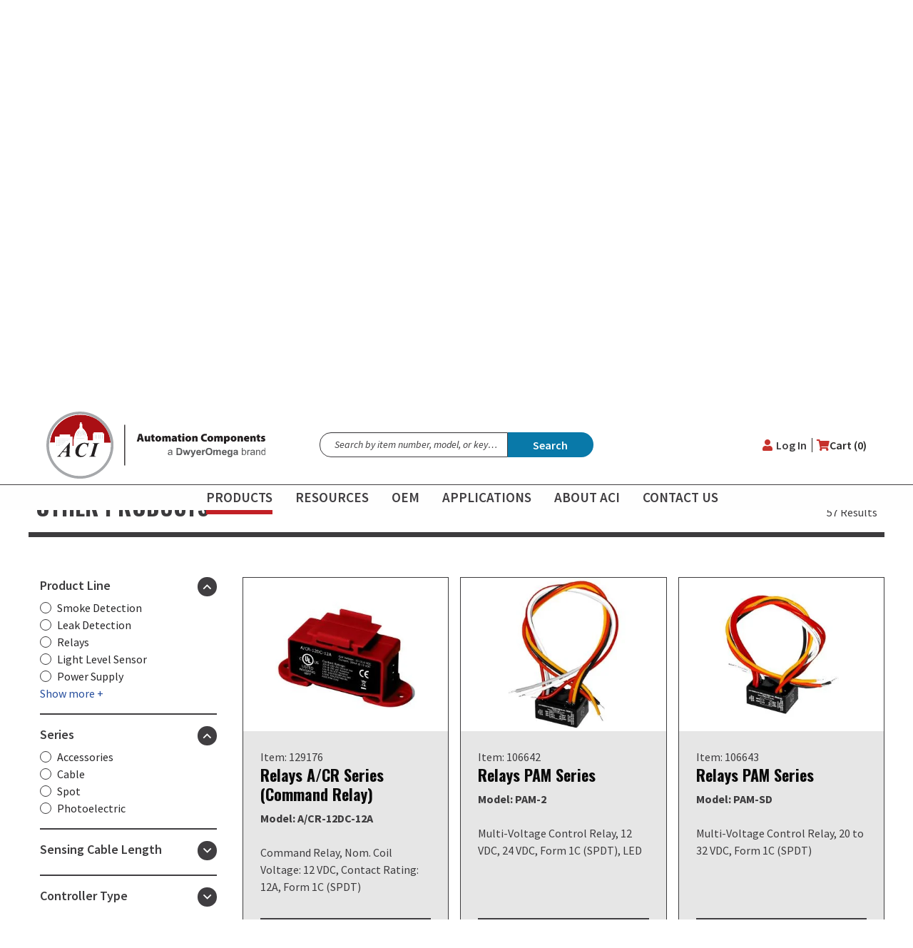

--- FILE ---
content_type: text/html; charset=UTF-8
request_url: https://www.workaci.com/products/other?page=2
body_size: 25238
content:


<!DOCTYPE html>
<html lang="en" dir="ltr" prefix="og: https://ogp.me/ns#">
<head>
  <title>Power Supplies | Smoke Detection | Freeze Stats | Automation Components, Inc.</title>
  <meta charset="utf-8" />
<noscript><style>form.antibot * :not(.antibot-message) { display: none !important; }</style>
</noscript><meta name="description" content="ACI offers a wide selection of freeze stats, dc power supplies, smoke detectors, light level sensors, and leak detectors." />
<link rel="canonical" href="https://www.workaci.com/products/other" />
<meta name="Generator" content="Drupal 10 (https://www.drupal.org); Commerce 3" />
<meta name="MobileOptimized" content="width" />
<meta name="HandheldFriendly" content="true" />
<meta name="viewport" content="width=device-width, initial-scale=1.0" />
<link rel="preconnect" href="//fonts.gstatic.com" crossorigin="anonymous" />
<link rel="icon" href="/themes/custom/macromatic/images/favicon1.png" type="image/png" />
<link rel="alternate" hreflang="en" href="https://www.workaci.com/products/other" />

  <link rel="stylesheet" media="all" href="/sites/default/files/css/css_IPo8d8psWw-jC9S5SGe6a6cx3f8VEEsTwFWSwo-3X0o.css?delta=0&amp;language=en&amp;theme=macromatic&amp;include=[base64]" />
<link rel="stylesheet" media="all" href="/sites/default/files/css/css_apBTGH0m5fCqL9eF4q76REDaBvLLV68C-gZPeqtlIYk.css?delta=1&amp;language=en&amp;theme=macromatic&amp;include=[base64]" />
<link rel="stylesheet" media="all" href="//fonts.googleapis.com/css2?family=Oswald:wght@400;700&amp;display=swap" />
<link rel="stylesheet" media="print" href="/sites/default/files/css/css_NtspHbQJoWI6qlG1SUYdsUSV5KERDl7_np6mgDNQoCQ.css?delta=3&amp;language=en&amp;theme=macromatic&amp;include=[base64]" />

  <script type="application/json" data-drupal-selector="drupal-settings-json">{"path":{"baseUrl":"\/","pathPrefix":"","currentPath":"node\/271","currentPathIsAdmin":false,"isFront":false,"currentLanguage":"en","currentQuery":{"page":"2"}},"pluralDelimiter":"\u0003","suppressDeprecationErrors":true,"gtag":{"tagId":"","consentMode":false,"otherIds":[],"events":[],"additionalConfigInfo":[]},"ajaxPageState":{"libraries":"[base64]","theme":"macromatic","theme_token":null},"ajaxTrustedUrl":{"\/search":true},"gtm":{"tagId":null,"settings":{"data_layer":"dataLayer","include_environment":false},"tagIds":["GTM-MCMV3P3"]},"webform":{"dialog":{"options":{"narrow":{"title":"Narrow","width":600},"normal":{"title":"Normal","width":800},"wide":{"title":"Wide","width":1000}},"entity_type":"node","entity_id":"271"}},"facets":{"softLimit":{"air_velocity":5,"termination":5,"remote_accessory_features":5,"power_supply_voltage_output":5,"mounting_style":5,"sensor_output":5,"light_measurement_range":5,"for_use_with":5,"mounting":5,"contact_rating":5,"relay_coil_voltage":5,"enclosure":5,"controller_maximum_sensing_cable":5,"sensing_cable_length":5,"sensor_type":5,"product_line":5},"softLimitSettings":{"air_velocity":{"showLessLabel":"Show less -","showMoreLabel":"Show more +"},"termination":{"showLessLabel":"Show less -","showMoreLabel":"Show more +"},"remote_accessory_features":{"showLessLabel":"Show less -","showMoreLabel":"Show more +"},"power_supply_voltage_output":{"showLessLabel":"Show less -","showMoreLabel":"Show more +"},"mounting_style":{"showLessLabel":"Show less -","showMoreLabel":"Show more +"},"sensor_output":{"showLessLabel":"Show less -","showMoreLabel":"Show more +"},"light_measurement_range":{"showLessLabel":"Show less -","showMoreLabel":"Show more +"},"for_use_with":{"showLessLabel":"Show less -","showMoreLabel":"Show more +"},"mounting":{"showLessLabel":"Show less -","showMoreLabel":"Show more +"},"contact_rating":{"showLessLabel":"Show less -","showMoreLabel":"Show more +"},"relay_coil_voltage":{"showLessLabel":"Show less -","showMoreLabel":"Show more +"},"enclosure":{"showLessLabel":"Show less -","showMoreLabel":"Show more +"},"controller_maximum_sensing_cable":{"showLessLabel":"Show less -","showMoreLabel":"Show more +"},"sensing_cable_length":{"showLessLabel":"Show less -","showMoreLabel":"Show more +"},"sensor_type":{"showLessLabel":"Show less -","showMoreLabel":"Show more +"},"product_line":{"showLessLabel":"Show less -","showMoreLabel":"Show more +"}}},"user":{"uid":0,"permissionsHash":"0803bfa6a9c39544ec9ab1ae4f4cb25d528084850412e72302d9a4051d2dda7e"}}</script>
<script src="/sites/default/files/js/js_ABhKUWX35iJVQVgp076S6ExhZiCj2Ncm-VEwrY11a98.js?scope=header&amp;delta=0&amp;language=en&amp;theme=macromatic&amp;include=[base64]"></script>
<script src="/modules/contrib/google_tag/js/gtag.js?t4lt7z"></script>
<script src="/modules/contrib/google_tag/js/gtm.js?t4lt7z"></script>

</head>
<body class="path-node page-node-type-product-listing">
  <div class="off-canvas-wrapper">
    <div class="off-canvas position-right" id="offCanvas" data-off-canvas>
      <button class="close-button" aria-label="Close menu" type="button" data-close>
        <span aria-hidden="true">&times;</span>
      </button>
      
  <div  class="Region Region--off_canvas">
    
<div  data-filter="views-exposed-form-search-page-search-results" data-drupal-selector="views-exposed-form-search-page-search-results" id="block-off-canvas-search-form" data-drupal-settingstray="editable" class="Offcanvas-searchForm cell auto views-exposed-form search-suggestions-container-form settings-tray-editable">
  
  
      




<form  action="/search" method="get" id="views-exposed-form-search-page-search-results" accept-charset="UTF-8" class="SearchForm">
  <div  class="SearchForm-container">
          <div  class="SearchForm-inputWrapper">
        


<div class="search-suggestions-container-background">
  
</div>
<div class="search-suggestions-container search-suggestions-container--type--form search-suggestions-container--plugin--search_input_modal search-suggestions-container--id--product_suggestions_container search-suggestions-container--search-input search-suggestions-container--search-input-modal">
  <img class="search-suggestions-container-close-icon" alt="Close suggestions" src="/modules/contrib/search_suggestions/images/close-icon.svg" />
<div class="search-suggestions-container-inner">
  <h5 class="search-suggestions-container__heading" data-heading-template="Product suggestions">Product suggestions</h5>
<div class="search-suggester-results search-suggester-results--product_suggestions" data-search-suggester="product_suggestions">
  <div class="search-suggester-results-inner">
  <h5 class="search-suggester-results__heading">Recommended products</h5>
<div class="search-suggester-results__ajax-container">
  
</div>

</div>

</div>

</div>

</div>







<div  class="FormItem FormItem--keys FormItem--noLabel js-form-item js-form-item-keys js-form-type-textfield">
  
  
  
  



<input  placeholder="Search by item number, model, or keywords" data-drupal-selector="edit-keys" type="text" id="edit-keys" name="keys" value="" size="30" maxlength="128" class="Input search-suggester-input search-suggester-input--product_suggestions form-text"
  />


  
  
  
  </div>
<div data-drupal-selector="edit-actions" class="form-actions js-form-wrapper FormWrapper" id="edit-actions">
  






  
<button  data-suggestion="views_exposed_form" data-drupal-selector="edit-submit-search" type="submit" id="edit-submit-search" value="Search" class="Button has-arrow button js-form-submit form-submit"
  >
      
        Search
    </button>

</div>


      </div>
      </div>
</form>

  </div>



<nav role="navigation" aria-labelledby="block-mainnavigation-offcanvas-heading"  id="block-mainnavigation-offcanvas" data-drupal-settingstray="editable" class="MainMenu MainMenu--offcanvas menu--main settings-tray-editable">
  
  



<h2
   class="Heading h2 visually-hidden"
      id="block-mainnavigation-offcanvas-heading"  >
      Off-canvas menu
    </h2>  

      




  
          
              
    
    
    





<ul  data-region="off_canvas" class="MainMenu--offcanvas menu vertical accordion-menu"
      data-accordion-menu      data-submenu-toggle="true"  >
                    

<li  class="MainMenu--offcanvas-item MainMenu--offcanvas-item--active MainMenu--offcanvas-item--top-level MainMenu--offcanvas-item--with-sub">
          <a href="/products" class="MainMenu--offcanvas-link MainMenu--offcanvas-link--active MainMenu--offcanvas-link--top-level MainMenu--offcanvas-link--with-sub" data-drupal-link-system-path="node/272">Products</a>
  
      <span class="expand-sub"></span>
          
          
              
    
              
    





<ul  class="MainMenu--offcanvas MainMenu--offcanvas--sub MainMenu--offcanvas--sub-1 menu vertical accordion-menu"
      data-accordion-menu      data-submenu-toggle="true"  >
                    

<li  class="MainMenu--offcanvas-item MainMenu--offcanvas-item--sub MainMenu--offcanvas-item--sub-1">
          <a href="/products/temperature" class="MainMenu--offcanvas-link MainMenu--offcanvas-link--sub MainMenu--offcanvas-link--sub-1" data-drupal-link-system-path="node/262">Temperature</a>
  
  </li>
              

<li  class="MainMenu--offcanvas-item MainMenu--offcanvas-item--sub MainMenu--offcanvas-item--sub-1">
          <a href="/products/humidity" class="MainMenu--offcanvas-link MainMenu--offcanvas-link--sub MainMenu--offcanvas-link--sub-1" data-drupal-link-system-path="node/263">Humidity</a>
  
  </li>
              

<li  class="MainMenu--offcanvas-item MainMenu--offcanvas-item--sub MainMenu--offcanvas-item--sub-1">
          <a href="/products/pressure" class="MainMenu--offcanvas-link MainMenu--offcanvas-link--sub MainMenu--offcanvas-link--sub-1" data-drupal-link-system-path="node/264">Pressure</a>
  
  </li>
              

<li  class="MainMenu--offcanvas-item MainMenu--offcanvas-item--sub MainMenu--offcanvas-item--sub-1">
          <a href="/products/current" class="MainMenu--offcanvas-link MainMenu--offcanvas-link--sub MainMenu--offcanvas-link--sub-1" data-drupal-link-system-path="node/265">Current</a>
  
  </li>
              

<li  class="MainMenu--offcanvas-item MainMenu--offcanvas-item--sub MainMenu--offcanvas-item--sub-1">
          <a href="/products/gas" class="MainMenu--offcanvas-link MainMenu--offcanvas-link--sub MainMenu--offcanvas-link--sub-1" data-drupal-link-system-path="node/266">Gas</a>
  
  </li>
              

<li  class="MainMenu--offcanvas-item MainMenu--offcanvas-item--sub MainMenu--offcanvas-item--sub-1">
          <a href="/products/interface" class="MainMenu--offcanvas-link MainMenu--offcanvas-link--sub MainMenu--offcanvas-link--sub-1" data-drupal-link-system-path="node/267">Interface</a>
  
  </li>
              

<li  class="MainMenu--offcanvas-item MainMenu--offcanvas-item--sub MainMenu--offcanvas-item--sub-1">
          <a href="/products/wireless" class="MainMenu--offcanvas-link MainMenu--offcanvas-link--sub MainMenu--offcanvas-link--sub-1" data-drupal-link-system-path="node/268">Wireless</a>
  
  </li>
              

<li  class="MainMenu--offcanvas-item MainMenu--offcanvas-item--sub MainMenu--offcanvas-item--sub-1">
          <a href="/products/bacnet-modbus" class="MainMenu--offcanvas-link MainMenu--offcanvas-link--sub MainMenu--offcanvas-link--sub-1" data-drupal-link-system-path="node/269">BACnet / Modbus</a>
  
  </li>
              

<li  class="MainMenu--offcanvas-item MainMenu--offcanvas-item--sub MainMenu--offcanvas-item--sub-1">
          <a href="/products/power-meters" class="MainMenu--offcanvas-link MainMenu--offcanvas-link--sub MainMenu--offcanvas-link--sub-1" title="Power Meters" data-drupal-link-system-path="node/425">Power Meters</a>
  
  </li>
              

<li  class="MainMenu--offcanvas-item MainMenu--offcanvas-item--sub MainMenu--offcanvas-item--sub-1">
          <a href="/products/air-quality" class="MainMenu--offcanvas-link MainMenu--offcanvas-link--sub MainMenu--offcanvas-link--sub-1" data-drupal-link-system-path="node/270">Air Quality</a>
  
  </li>
              

<li  class="MainMenu--offcanvas-item MainMenu--offcanvas-item--active MainMenu--offcanvas-item--sub MainMenu--offcanvas-item--sub-1">
          <a href="/products/other" class="MainMenu--offcanvas-link MainMenu--offcanvas-link--active MainMenu--offcanvas-link--sub MainMenu--offcanvas-link--sub-1" title="Other Products" data-drupal-link-system-path="node/271">Other Products</a>
  
  </li>
            </ul>
  
  </li>
              

<li  class="MainMenu--offcanvas-item MainMenu--offcanvas-item--top-level MainMenu--offcanvas-item--with-sub">
          <a href="/resources" class="MainMenu--offcanvas-link MainMenu--offcanvas-link--top-level MainMenu--offcanvas-link--with-sub" data-drupal-link-system-path="node/273">Resources</a>
  
      <span class="expand-sub"></span>
          
          
              
    
              
    





<ul  class="MainMenu--offcanvas MainMenu--offcanvas--sub MainMenu--offcanvas--sub-1 menu vertical accordion-menu"
      data-accordion-menu      data-submenu-toggle="true"  >
                    

<li  class="MainMenu--offcanvas-item MainMenu--offcanvas-item--sub MainMenu--offcanvas-item--sub-1">
          <a href="/resources/blog" class="MainMenu--offcanvas-link MainMenu--offcanvas-link--sub MainMenu--offcanvas-link--sub-1" data-drupal-link-system-path="node/385">Blog</a>
  
  </li>
              

<li  class="MainMenu--offcanvas-item MainMenu--offcanvas-item--sub MainMenu--offcanvas-item--sub-1">
          <a href="/resources/compliance-certifications" class="MainMenu--offcanvas-link MainMenu--offcanvas-link--sub MainMenu--offcanvas-link--sub-1" data-drupal-link-system-path="node/389">Compliance &amp; Certifications</a>
  
  </li>
              

<li  class="MainMenu--offcanvas-item MainMenu--offcanvas-item--sub MainMenu--offcanvas-item--sub-1">
          <a href="/resources/distributor-locator" class="MainMenu--offcanvas-link MainMenu--offcanvas-link--sub MainMenu--offcanvas-link--sub-1" data-drupal-link-system-path="node/384">Distributor Locator</a>
  
  </li>
              

<li  class="MainMenu--offcanvas-item MainMenu--offcanvas-item--sub MainMenu--offcanvas-item--sub-1">
          <a href="/resources/resource-library" class="MainMenu--offcanvas-link MainMenu--offcanvas-link--sub MainMenu--offcanvas-link--sub-1" data-drupal-link-system-path="node/382">Resource Library</a>
  
  </li>
              

<li  class="MainMenu--offcanvas-item MainMenu--offcanvas-item--sub MainMenu--offcanvas-item--sub-1 MainMenu--offcanvas-item--with-sub">
          <a href="/resources/technical-tools" class="MainMenu--offcanvas-link MainMenu--offcanvas-link--sub MainMenu--offcanvas-link--sub-1 MainMenu--offcanvas-link--with-sub" data-drupal-link-system-path="node/394">Technical Tools</a>
  
      <span class="expand-sub"></span>
          
          
    
    
              
    





<ul  class="MainMenu--offcanvas MainMenu--offcanvas--sub MainMenu--offcanvas--sub-2 menu vertical accordion-menu"
      data-accordion-menu      data-submenu-toggle="true"  >
                    

<li  class="MainMenu--offcanvas-item MainMenu--offcanvas-item--sub MainMenu--offcanvas-item--sub-2">
          <a href="/resources/calculators/span-output" class="MainMenu--offcanvas-link MainMenu--offcanvas-link--sub MainMenu--offcanvas-link--sub-2" data-drupal-link-system-path="node/397">Span To Output</a>
  
  </li>
              

<li  class="MainMenu--offcanvas-item MainMenu--offcanvas-item--sub MainMenu--offcanvas-item--sub-2">
          <a href="/resources/calculators/thermistor-curves" class="MainMenu--offcanvas-link MainMenu--offcanvas-link--sub MainMenu--offcanvas-link--sub-2" data-drupal-link-system-path="node/398">Thermistor Curves</a>
  
  </li>
              

<li  class="MainMenu--offcanvas-item MainMenu--offcanvas-item--sub MainMenu--offcanvas-item--sub-2">
          <a href="/resources/calculators/gas-area-and-positioning" class="MainMenu--offcanvas-link MainMenu--offcanvas-link--sub MainMenu--offcanvas-link--sub-2" data-drupal-link-system-path="node/399">Gas Area and Positioning</a>
  
  </li>
              

<li  class="MainMenu--offcanvas-item MainMenu--offcanvas-item--sub MainMenu--offcanvas-item--sub-2">
          <a href="/resources/calculators/platinum-rtd-temperature-curves" class="MainMenu--offcanvas-link MainMenu--offcanvas-link--sub MainMenu--offcanvas-link--sub-2" data-drupal-link-system-path="node/400">Platinum RTD Temperature Curves</a>
  
  </li>
            </ul>
  
  </li>
              

<li  class="MainMenu--offcanvas-item MainMenu--offcanvas-item--sub MainMenu--offcanvas-item--sub-1">
          <a href="/resources/video-gallery" class="MainMenu--offcanvas-link MainMenu--offcanvas-link--sub MainMenu--offcanvas-link--sub-1" data-drupal-link-system-path="node/383">Video Gallery</a>
  
  </li>
              

<li  class="MainMenu--offcanvas-item MainMenu--offcanvas-item--sub MainMenu--offcanvas-item--sub-1">
          <a href="/flat-rate-shipping-charges" class="MainMenu--offcanvas-link MainMenu--offcanvas-link--sub MainMenu--offcanvas-link--sub-1">Shipping Charges</a>
  
  </li>
            </ul>
  
  </li>
              

<li  class="MainMenu--offcanvas-item MainMenu--offcanvas-item--top-level">
          <a href="/oems" class="MainMenu--offcanvas-link MainMenu--offcanvas-link--top-level" data-drupal-link-system-path="node/275">OEM</a>
  
  </li>
              

<li  class="MainMenu--offcanvas-item MainMenu--offcanvas-item--top-level MainMenu--offcanvas-item--with-sub">
          <a href="/applications" class="MainMenu--offcanvas-link MainMenu--offcanvas-link--top-level MainMenu--offcanvas-link--with-sub" data-drupal-link-system-path="node/274">Applications</a>
  
      <span class="expand-sub"></span>
          
          
              
    
              
    





<ul  class="MainMenu--offcanvas MainMenu--offcanvas--sub MainMenu--offcanvas--sub-1 menu vertical accordion-menu"
      data-accordion-menu      data-submenu-toggle="true"  >
                    

<li  class="MainMenu--offcanvas-item MainMenu--offcanvas-item--sub MainMenu--offcanvas-item--sub-1">
          <a href="/applications/air-handling-unit" class="MainMenu--offcanvas-link MainMenu--offcanvas-link--sub MainMenu--offcanvas-link--sub-1" data-drupal-link-system-path="node/284">Air Handling Unit</a>
  
  </li>
              

<li  class="MainMenu--offcanvas-item MainMenu--offcanvas-item--sub MainMenu--offcanvas-item--sub-1">
          <a href="/applications/chiller-application-guide" title="Chiller Systems" class="MainMenu--offcanvas-link MainMenu--offcanvas-link--sub MainMenu--offcanvas-link--sub-1" data-drupal-link-system-path="node/450">Chiller Systems</a>
  
  </li>
              

<li  class="MainMenu--offcanvas-item MainMenu--offcanvas-item--sub MainMenu--offcanvas-item--sub-1">
          <a href="/applications/indoor-air-quality" class="MainMenu--offcanvas-link MainMenu--offcanvas-link--sub MainMenu--offcanvas-link--sub-1" data-drupal-link-system-path="node/289">Indoor Air Quality</a>
  
  </li>
              

<li  class="MainMenu--offcanvas-item MainMenu--offcanvas-item--sub MainMenu--offcanvas-item--sub-1">
          <a href="/applications/data-center" class="MainMenu--offcanvas-link MainMenu--offcanvas-link--sub MainMenu--offcanvas-link--sub-1" data-drupal-link-system-path="node/285">Data Center</a>
  
  </li>
              

<li  class="MainMenu--offcanvas-item MainMenu--offcanvas-item--sub MainMenu--offcanvas-item--sub-1">
          <a href="/applications/refrigeration-systems" class="MainMenu--offcanvas-link MainMenu--offcanvas-link--sub MainMenu--offcanvas-link--sub-1" data-drupal-link-system-path="node/286">Refrigeration Systems</a>
  
  </li>
            </ul>
  
  </li>
              

<li  class="MainMenu--offcanvas-item MainMenu--offcanvas-item--top-level MainMenu--offcanvas-item--with-sub">
          <a href="/about-aci" class="MainMenu--offcanvas-link MainMenu--offcanvas-link--top-level MainMenu--offcanvas-link--with-sub" data-drupal-link-system-path="node/276">About ACI</a>
  
      <span class="expand-sub"></span>
          
          
              
    
              
    





<ul  class="MainMenu--offcanvas MainMenu--offcanvas--sub MainMenu--offcanvas--sub-1 menu vertical accordion-menu"
      data-accordion-menu      data-submenu-toggle="true"  >
                    

<li  class="MainMenu--offcanvas-item MainMenu--offcanvas-item--sub MainMenu--offcanvas-item--sub-1">
          <a href="/about-aci/careers" class="MainMenu--offcanvas-link MainMenu--offcanvas-link--sub MainMenu--offcanvas-link--sub-1" data-drupal-link-system-path="node/387">Careers</a>
  
  </li>
              

<li  class="MainMenu--offcanvas-item MainMenu--offcanvas-item--sub MainMenu--offcanvas-item--sub-1">
          <a href="/about-aci/news" class="MainMenu--offcanvas-link MainMenu--offcanvas-link--sub MainMenu--offcanvas-link--sub-1" data-drupal-link-system-path="node/386">News</a>
  
  </li>
            </ul>
  
  </li>
              

<li  class="MainMenu--offcanvas-item MainMenu--offcanvas-item--top-level MainMenu--offcanvas-item--with-sub">
          <a href="/contact-us" class="MainMenu--offcanvas-link MainMenu--offcanvas-link--top-level MainMenu--offcanvas-link--with-sub" data-drupal-link-system-path="node/277">Contact Us</a>
  
      <span class="expand-sub"></span>
          
          
              
    
              
    





<ul  class="MainMenu--offcanvas MainMenu--offcanvas--sub MainMenu--offcanvas--sub-1 menu vertical accordion-menu"
      data-accordion-menu      data-submenu-toggle="true"  >
                    

<li  class="MainMenu--offcanvas-item MainMenu--offcanvas-item--sub MainMenu--offcanvas-item--sub-1">
          <a href="/contact-us/our-people" class="MainMenu--offcanvas-link MainMenu--offcanvas-link--sub MainMenu--offcanvas-link--sub-1" data-drupal-link-system-path="node/388">Our People</a>
  
  </li>
            </ul>
  
  </li>
            </ul>
  

  </nav>

  </div>

    </div>
    <div class="off-canvas-content" data-off-canvas-content>
            <a href="#main-content" class="visually-hidden focusable skip-link">Skip to main content</a>
      <noscript><iframe src="https://www.googletagmanager.com/ns.html?id=GTM-MCMV3P3"
                  height="0" width="0" style="display:none;visibility:hidden"></iframe></noscript>

        <div class="dialog-off-canvas-main-canvas" data-off-canvas-main-canvas>
    
<div  class="LayoutContainer">
    


<div  class="content--announcement">
    
<div  id="block-announcement" data-drupal-settingstray="editable" class="block settings-tray-editable">
  
    
      

            <div class="text-long">
        <a href="/flat-rate-shipping-charges"><strong>NEW Flat Rate Shipping</strong> </a><strong>»</strong>
      </div>
      
  </div>

</div>

    


<header  class="Header" role="banner">
    <div  class="Header-main">
    <div  class="Header-inner grid-container" id="top-bar-menu">
      <div  class="grid-x align-middle">

        <div  class="Header-logo cell auto large-4">
            <div  id="block-macromatic-branding" class="settings-tray-editable block--system-branding-block" data-drupal-settingstray="editable">
  
  
            


  <a href="/">
  
<img  id="block-macromatic-branding" data-drupal-settingstray="editable" class="logo settings-tray-editable block--system-branding-block"
  loading="lazy"src="/themes/custom/macromatic/images/logo.svg"    alt="Automation Components, Inc."
  />
  </a>
      </div>

        </div>
        <div  class="Header-center cell shrink large-4 justify-center">
          <div id="Header-search"  class="Header-search" data-toggler=".search-open">
              
<div  data-filter="views-exposed-form-search-page-search-results" data-drupal-selector="views-exposed-form-search-page-search-results" id="block-search-form" data-drupal-settingstray="editable" class="Header-searchForm cell auto views-exposed-form search-suggestions-container-form settings-tray-editable">
  
  
      




<form  action="/search" method="get" id="views-exposed-form-search-page-search-results" accept-charset="UTF-8" class="SearchForm">
  <div  class="SearchForm-container">
          <div  class="SearchForm-inputWrapper">
        


<div class="search-suggestions-container-background">
  
</div>
<div class="search-suggestions-container search-suggestions-container--type--form search-suggestions-container--plugin--search_input_modal search-suggestions-container--id--product_suggestions_container search-suggestions-container--search-input search-suggestions-container--search-input-modal">
  <img class="search-suggestions-container-close-icon" alt="Close suggestions" src="/modules/contrib/search_suggestions/images/close-icon.svg" />
<div class="search-suggestions-container-inner">
  <h5 class="search-suggestions-container__heading" data-heading-template="Product suggestions">Product suggestions</h5>
<div class="search-suggester-results search-suggester-results--product_suggestions" data-search-suggester="product_suggestions">
  <div class="search-suggester-results-inner">
  <h5 class="search-suggester-results__heading">Recommended products</h5>
<div class="search-suggester-results__ajax-container">
  
</div>

</div>

</div>

</div>

</div>







<div  class="FormItem FormItem--keys FormItem--noLabel js-form-item js-form-item-keys js-form-type-textfield">
  
  
  
  



<input  placeholder="Search by item number, model, or keywords" data-drupal-selector="edit-keys" type="text" id="edit-keys--2" name="keys" value="" size="30" maxlength="128" class="Input search-suggester-input search-suggester-input--product_suggestions form-text"
  />


  
  
  
  </div>
<div data-drupal-selector="edit-actions" class="form-actions js-form-wrapper FormWrapper" id="edit-actions--2">
  






  
<button  data-suggestion="views_exposed_form" data-drupal-selector="edit-submit-search-2" type="submit" id="edit-submit-search--2" value="Search" class="Button has-arrow button js-form-submit form-submit"
  >
      
        Search
    </button>

</div>


      </div>
      </div>
</form>

  </div>

          </div>
        </div>
        <div  class="Header-right cell shrink medium-auto large-4 align-right">
          <div  class="Header-quicklinks">
            <div  class="Header-search-Trigger hide-for-large">
              <a data-toggle="Header-search" class="off-canvas-button">
                <span class="fas fa-search" aria-hidden="true"></span>
              </a>
            </div>
                <nav role="navigation" aria-labelledby="block-macromatic-account-menu-menu" id="block-macromatic-account-menu" class="settings-tray-editable block block-menu navigation menu--account" data-drupal-settingstray="editable">
            
  <h2 class="visually-hidden" id="block-macromatic-account-menu-menu">User account menu</h2>
  

        






  
          
              
              
    
    





<ul  class="InlineMenu"
  >
                    

<li  class="InlineMenu-item InlineMenu-item--top-level">
          <a href="/user/login" class="InlineMenu-link InlineMenu-link--top-level" data-drupal-link-system-path="user/login">Log in</a>
  
  </li>
            </ul>
  

  </nav>

    
<div  id="block-currentcart" data-drupal-settingstray="editable" class="block settings-tray-editable">
  
    
      <div class="cart--cart-block">
  <div class="cart-block--summary">
    <a class="cart-block--link__expand" href="/cart">
      <span class="cart-block--summary__icon">
        <span class="fas fa-shopping-cart" aria-hidden="true"></span>
      </span>
      <span class="cart-block--summary__count">Cart (0)</span>
    </a>
  </div>
  </div>

  </div>

          </div>
        </div>
        <div  class="Header-hamburger cell shrink hide-for-large">
          <a data-toggle="offCanvas" class="off-canvas-button">
            <span class="fas fa-bars" aria-hidden="true"></span>
          </a>
        </div>

      </div>
    </div>
  </div>
  <div  class="Header-bottom">
    <div  class="Header-menu show-for-large">
        

<nav role="navigation" aria-labelledby="block-macromatic-main-menu-heading"  id="block-macromatic-main-menu" data-drupal-settingstray="editable" class="MainMenu show-for-large menu--main settings-tray-editable">
  
  



<h2
   class="Heading h2 visually-hidden"
      id="block-macromatic-main-menu-heading"  >
      Main navigation
    </h2>  

      






  
          
              
    
    
    
  




<ul  data-region="header" class="MainMenu menu dropdown"
      data-dropdown-menu  >
                    

<li  class="MainMenu-item MainMenu-item--active MainMenu-item--top-level MainMenu-item--with-sub">
          <a href="/products" class="MainMenu-link MainMenu-link--active MainMenu-link--top-level MainMenu-link--with-sub" data-drupal-link-system-path="node/272">Products</a>
  
      <div class="MainMenu--submenu-container">
      <div class="MainMenu--submenu-container-inner">
        <div class="MainMenu--submenu-container-left">
          <span class="expand-sub"></span>
                      
          
              
    
              
    
  




<ul  class="MainMenu MainMenu--sub MainMenu--sub-1 menu dropdown"
      data-dropdown-menu  >
                    

<li  class="MainMenu-item MainMenu-item--sub MainMenu-item--sub-1">
          <a href="/products/temperature" class="MainMenu-link MainMenu-link--sub MainMenu-link--sub-1" data-drupal-link-system-path="node/262">Temperature</a>
  
  </li>
              

<li  class="MainMenu-item MainMenu-item--sub MainMenu-item--sub-1">
          <a href="/products/humidity" class="MainMenu-link MainMenu-link--sub MainMenu-link--sub-1" data-drupal-link-system-path="node/263">Humidity</a>
  
  </li>
              

<li  class="MainMenu-item MainMenu-item--sub MainMenu-item--sub-1">
          <a href="/products/pressure" class="MainMenu-link MainMenu-link--sub MainMenu-link--sub-1" data-drupal-link-system-path="node/264">Pressure</a>
  
  </li>
              

<li  class="MainMenu-item MainMenu-item--sub MainMenu-item--sub-1">
          <a href="/products/current" class="MainMenu-link MainMenu-link--sub MainMenu-link--sub-1" data-drupal-link-system-path="node/265">Current</a>
  
  </li>
              

<li  class="MainMenu-item MainMenu-item--sub MainMenu-item--sub-1">
          <a href="/products/gas" class="MainMenu-link MainMenu-link--sub MainMenu-link--sub-1" data-drupal-link-system-path="node/266">Gas</a>
  
  </li>
              

<li  class="MainMenu-item MainMenu-item--sub MainMenu-item--sub-1">
          <a href="/products/interface" class="MainMenu-link MainMenu-link--sub MainMenu-link--sub-1" data-drupal-link-system-path="node/267">Interface</a>
  
  </li>
              

<li  class="MainMenu-item MainMenu-item--sub MainMenu-item--sub-1">
          <a href="/products/wireless" class="MainMenu-link MainMenu-link--sub MainMenu-link--sub-1" data-drupal-link-system-path="node/268">Wireless</a>
  
  </li>
              

<li  class="MainMenu-item MainMenu-item--sub MainMenu-item--sub-1">
          <a href="/products/bacnet-modbus" class="MainMenu-link MainMenu-link--sub MainMenu-link--sub-1" data-drupal-link-system-path="node/269">BACnet / Modbus</a>
  
  </li>
              

<li  class="MainMenu-item MainMenu-item--sub MainMenu-item--sub-1">
          <a href="/products/power-meters" class="MainMenu-link MainMenu-link--sub MainMenu-link--sub-1" title="Power Meters" data-drupal-link-system-path="node/425">Power Meters</a>
  
  </li>
              

<li  class="MainMenu-item MainMenu-item--sub MainMenu-item--sub-1">
          <a href="/products/air-quality" class="MainMenu-link MainMenu-link--sub MainMenu-link--sub-1" data-drupal-link-system-path="node/270">Air Quality</a>
  
  </li>
              

<li  class="MainMenu-item MainMenu-item--active MainMenu-item--sub MainMenu-item--sub-1">
          <a href="/products/other" class="MainMenu-link MainMenu-link--active MainMenu-link--sub MainMenu-link--sub-1" title="Other Products" data-drupal-link-system-path="node/271">Other Products</a>
  
  </li>
            </ul>
  
        </div>
        <div class="MainMenu--submenu-container-right">
                      <div class="MainMenu--menu-item-content">
              <div class="MainMenu--menu-item-content-left">
                <h2>Temperature</h2>
                

            <div class="text-long">
        <p>Accurate temperature measurement is the foundation of any building control system. ACI has temperature sensors to fit every application and meet the most demanding specifications. Our temperature sensors are double-encapsulated to ensure durability. ACI has the manufacturing flexibility to produce unique solutions for all volume needs.</p>
      </div>
      
                <div class="MainMenu-menu-item-button">
                  
  


<a  class="ButtonLink button"
        href="/products/temperature">
          View All
      </a>
                </div>
              </div>
              <div class="MainMenu--menu-item-content-right">
                <img loading="lazy" src="/sites/default/files/styles/large/public/media/image/2022/11/megamenutemp_0.png?itok=CLCttpaW" width="480" height="325" alt="ACI Temperature Sensors" class="image-style-large" />
              </div>
            </div>
                      <div class="MainMenu--menu-item-content">
              <div class="MainMenu--menu-item-content-left">
                <h2>Humidity</h2>
                

            <div class="text-long">
        <p>ACI humidity sensors are durable, accurate, reliable, and backed by a five-year warranty on the entire device. They can be field calibrated to reduce operating costs and paired with a temperature sensor to reduce installation costs.</p>
      </div>
      
                <div class="MainMenu-menu-item-button">
                  
  


<a  class="ButtonLink button"
        href="/products/humidity">
          View All
      </a>
                </div>
              </div>
              <div class="MainMenu--menu-item-content-right">
                <img loading="lazy" src="/sites/default/files/styles/large/public/media/image/2022/11/megamenuhumidityCarousel.png?itok=CQl9dmqK" width="480" height="325" alt="ACI humidity sensors" class="image-style-large" />
              </div>
            </div>
                      <div class="MainMenu--menu-item-content">
              <div class="MainMenu--menu-item-content-left">
                <h2>Pressure</h2>
                

            <div class="text-long">
        <p>ACI’s wet and dry media pressure sensors ensure your building operates at the highest level of efficiency. Multiple models have user-configurable options to maximize application flexibility.</p>
      </div>
      
                <div class="MainMenu-menu-item-button">
                  
  


<a  class="ButtonLink button"
        href="/products/pressure">
          View All
      </a>
                </div>
              </div>
              <div class="MainMenu--menu-item-content-right">
                <img loading="lazy" src="/sites/default/files/styles/large/public/media/image/menu--products-pressure.jpg?itok=fo1y9CJN" width="480" height="331" alt="Pressure Products" class="image-style-large" />
              </div>
            </div>
                      <div class="MainMenu--menu-item-content">
              <div class="MainMenu--menu-item-content-left">
                <h2>Current</h2>
                

            <div class="text-long">
        <p>ACI’s current sensor line includes sensors, switches, relays, and power meters. We have the technical knowledge to solve the most challenging applications and to ensure your installation is on time and on budget.</p>
      </div>
      
                <div class="MainMenu-menu-item-button">
                  
  


<a  class="ButtonLink button"
        href="/products/current">
          View All
      </a>
                </div>
              </div>
              <div class="MainMenu--menu-item-content-right">
                <img loading="lazy" src="/sites/default/files/styles/large/public/media/image/2022/11/megamenucurrent_0.png?itok=sdnpMH4-" width="480" height="325" alt="ACI current Sensors" class="image-style-large" />
              </div>
            </div>
                      <div class="MainMenu--menu-item-content">
              <div class="MainMenu--menu-item-content-left">
                <h2>Gas</h2>
                

            <div class="text-long">
        <p><span><span>For toxic and combustible gas, as well as refrigerant leak detection, ACI’s line of gas sensors will solve the most challenging applications with the fewest devices and lowest total installed cost</span></span></p>
      </div>
      
                <div class="MainMenu-menu-item-button">
                  
  


<a  class="ButtonLink button"
        href="/products/gas">
          View All
      </a>
                </div>
              </div>
              <div class="MainMenu--menu-item-content-right">
                <img loading="lazy" src="/sites/default/files/styles/large/public/media/image/2022/11/megamenuGas.png?itok=ptIVcZI5" width="480" height="325" alt="ACI Gas Sensors" class="image-style-large" />
              </div>
            </div>
                      <div class="MainMenu--menu-item-content">
              <div class="MainMenu--menu-item-content-left">
                <h2>Interface</h2>
                

            <div class="text-long">
        <p>Interface devices convert one type of control signal to another saving time and money by extending the life of existing field devices.&nbsp;</p>
      </div>
      
                <div class="MainMenu-menu-item-button">
                  
  


<a  class="ButtonLink button"
        href="/products/interface">
          View All
      </a>
                </div>
              </div>
              <div class="MainMenu--menu-item-content-right">
                <img loading="lazy" src="/sites/default/files/styles/large/public/media/image/menu--products-interface.jpg?itok=tRdobazd" width="480" height="331" alt="Interface Products" class="image-style-large" />
              </div>
            </div>
                      <div class="MainMenu--menu-item-content">
              <div class="MainMenu--menu-item-content-left">
                <h2>Wireless</h2>
                

            <div class="text-long">
        <p>ACI’s wireless system is based on MESHNET 900TM MHz spread spectrum technology. This system integrates seamlessly with any building automation system and is suitable for a wide variety of applications. Please contact us and we can help design your system.</p>
      </div>
      
                <div class="MainMenu-menu-item-button">
                  
  


<a  class="ButtonLink button"
        href="/products/wireless">
          View All
      </a>
                </div>
              </div>
              <div class="MainMenu--menu-item-content-right">
                <img loading="lazy" src="/sites/default/files/styles/large/public/media/image/2022/11/megamenuwireless.png?itok=Fv5oOGh4" width="480" height="325" alt="ACI Wireless Sensors" class="image-style-large" />
              </div>
            </div>
                      <div class="MainMenu--menu-item-content">
              <div class="MainMenu--menu-item-content-left">
                <h2>BACnet / Modbus</h2>
                

            <div class="text-long">
        <p>BACnet™ MS/TP and Modbus RTU communicating sensors provide an easy-to-install and cost-effective means to measure temperature and humidity anywhere on your network. They are especially effective when controller inputs are limited or for monitoring-only applications. All BACnet™ sensors are BTL Certified.</p>
      </div>
      
                <div class="MainMenu-menu-item-button">
                  
  


<a  class="ButtonLink button"
        href="/products/bacnet-modbus">
          View All
      </a>
                </div>
              </div>
              <div class="MainMenu--menu-item-content-right">
                <img loading="lazy" src="/sites/default/files/styles/large/public/media/image/2022/11/megamenuBacnet-Modbus.png?itok=rI3WENu_" width="480" height="325" alt="BacNET Modbus devices" class="image-style-large" />
              </div>
            </div>
                      <div class="MainMenu--menu-item-content">
              <div class="MainMenu--menu-item-content-left">
                <h2>Power Meters</h2>
                

            <div class="text-long">
        <p>ACI power meters can reduce energy consumption through predictive maintenance, identification of underperforming equipment, calculation of ROI, and many other measurements. They can communicate with a BMS or work as stand-alone data loggers. ACI has the technical knowledge to ensure your installation is on time and on budget.</p>
      </div>
      
                <div class="MainMenu-menu-item-button">
                  
  


<a  class="ButtonLink button"
        href="/products/power-meters">
          View All
      </a>
                </div>
              </div>
              <div class="MainMenu--menu-item-content-right">
                <img loading="lazy" src="/sites/default/files/styles/large/public/media/image/2022/12/megamenupowermeters.png?itok=UFOVclPR" width="480" height="325" alt="power meters" class="image-style-large" />
              </div>
            </div>
                      <div class="MainMenu--menu-item-content">
              <div class="MainMenu--menu-item-content-left">
                <h2>Air Quality</h2>
                

            <div class="text-long">
        <p>Controlling IAQ is critical to maximizing building performance and occupant health/safety. ACI sensor solutions for IAQ include VOC and PM (volatile organic compound and particulate matter), CO2, temperature, and humidity with options to fit every application.</p>
      </div>
      
                <div class="MainMenu-menu-item-button">
                  
  


<a  class="ButtonLink button"
        href="/products/air-quality">
          View All
      </a>
                </div>
              </div>
              <div class="MainMenu--menu-item-content-right">
                <img loading="lazy" src="/sites/default/files/styles/large/public/media/image/2022/11/megamenuIAQ.png?itok=Dg7_HnhZ" width="480" height="325" alt="Indoor Air quality sensors" class="image-style-large" />
              </div>
            </div>
                      <div class="MainMenu--menu-item-content">
              <div class="MainMenu--menu-item-content-left">
                <h2>Other Products</h2>
                

            <div class="text-long">
        <p>ACI offers additional products such as freeze stats, smoke detectors, power supplies, light level sensors, leak detectors, mounting clips/brackets, and others. Please contact us for technical and application support.</p>
      </div>
      
                <div class="MainMenu-menu-item-button">
                  
  


<a  class="ButtonLink button"
        href="/products/other">
          View All
      </a>
                </div>
              </div>
              <div class="MainMenu--menu-item-content-right">
                <img loading="lazy" src="/sites/default/files/styles/large/public/media/image/2023/03/megamenuaccessorie1.png?itok=n9zy9PDW" width="480" height="325" alt="accessories" class="image-style-large" />
              </div>
            </div>
                  </div>
      </div>
    </div>
  </li>
              

<li  class="MainMenu-item MainMenu-item--top-level MainMenu-item--with-sub">
          <a href="/resources" class="MainMenu-link MainMenu-link--top-level MainMenu-link--with-sub" data-drupal-link-system-path="node/273">Resources</a>
  
      <div class="MainMenu--submenu-container">
      <div class="MainMenu--submenu-container-inner">
        <div class="MainMenu--submenu-container-left">
          <span class="expand-sub"></span>
                      
          
              
    
              
    
  




<ul  class="MainMenu MainMenu--sub MainMenu--sub-1 menu dropdown"
      data-dropdown-menu  >
                    

<li  class="MainMenu-item MainMenu-item--sub MainMenu-item--sub-1">
          <a href="/resources/blog" class="MainMenu-link MainMenu-link--sub MainMenu-link--sub-1" data-drupal-link-system-path="node/385">Blog</a>
  
  </li>
              

<li  class="MainMenu-item MainMenu-item--sub MainMenu-item--sub-1">
          <a href="/resources/compliance-certifications" class="MainMenu-link MainMenu-link--sub MainMenu-link--sub-1" data-drupal-link-system-path="node/389">Compliance &amp; Certifications</a>
  
  </li>
              

<li  class="MainMenu-item MainMenu-item--sub MainMenu-item--sub-1">
          <a href="/resources/distributor-locator" class="MainMenu-link MainMenu-link--sub MainMenu-link--sub-1" data-drupal-link-system-path="node/384">Distributor Locator</a>
  
  </li>
              

<li  class="MainMenu-item MainMenu-item--sub MainMenu-item--sub-1">
          <a href="/resources/resource-library" class="MainMenu-link MainMenu-link--sub MainMenu-link--sub-1" data-drupal-link-system-path="node/382">Resource Library</a>
  
  </li>
              

<li  class="MainMenu-item MainMenu-item--sub MainMenu-item--sub-1">
          <a href="/resources/technical-tools" class="MainMenu-link MainMenu-link--sub MainMenu-link--sub-1" data-drupal-link-system-path="node/394">Technical Tools</a>
  
  </li>
              

<li  class="MainMenu-item MainMenu-item--sub MainMenu-item--sub-1">
          <a href="/resources/video-gallery" class="MainMenu-link MainMenu-link--sub MainMenu-link--sub-1" data-drupal-link-system-path="node/383">Video Gallery</a>
  
  </li>
              

<li  class="MainMenu-item MainMenu-item--sub MainMenu-item--sub-1">
          <a href="/flat-rate-shipping-charges" class="MainMenu-link MainMenu-link--sub MainMenu-link--sub-1">Shipping Charges</a>
  
  </li>
            </ul>
  
        </div>
        <div class="MainMenu--submenu-container-right">
                      <div class="MainMenu--menu-item-content">
              <div class="MainMenu--menu-item-content-left">
                <h2>Blog</h2>
                

            <div class="text-long">
        <p>View our blog to learn more about ACI, our products, technical insights, and current industry trends.</p>
      </div>
      
                <div class="MainMenu-menu-item-button">
                  
  


<a  class="ButtonLink button"
        href="/resources/blog">
          View All Posts
      </a>
                </div>
              </div>
              <div class="MainMenu--menu-item-content-right">
                <img loading="lazy" src="/sites/default/files/styles/large/public/media/image/MegaMenu_Blog.jpg?itok=MIO8ar4u" width="480" height="325" alt="Grid of 6 different images" class="image-style-large" />
              </div>
            </div>
                      <div class="MainMenu--menu-item-content">
              <div class="MainMenu--menu-item-content-left">
                <h2>Compliance &amp; Certifications</h2>
                

            <div class="text-long">
        <p>ACI is committed to being ISO 9001:2015 certified, as well as abiding by other compliance requirements of our customers. Learn more about ACI’s quality efforts that are driven through compliance.</p>
      </div>
      
                <div class="MainMenu-menu-item-button">
                  
  


<a  class="ButtonLink button"
        href="/resources/compliance-certifications">
          View All Documents
      </a>
                </div>
              </div>
              <div class="MainMenu--menu-item-content-right">
                <img loading="lazy" src="/sites/default/files/styles/large/public/media/image/2023/04/MegaMenu_Compliance%26Cert.png?itok=dkhgPmaB" width="480" height="325" alt="Compliance documents" class="image-style-large" />
              </div>
            </div>
                      <div class="MainMenu--menu-item-content">
              <div class="MainMenu--menu-item-content-left">
                <h2>Distributor Locator</h2>
                

            <div class="text-long">
        <p>Would you like to connect with one of the valued partners in our worldwide distributor network? Try our distributor locator.</p>
      </div>
      
                <div class="MainMenu-menu-item-button">
                  
  


<a  class="ButtonLink button"
        href="/resources/distributor-locator">
          View All Distributors
      </a>
                </div>
              </div>
              <div class="MainMenu--menu-item-content-right">
                <img loading="lazy" src="/sites/default/files/styles/large/public/media/image/MegaMenu_Distributor_locator.jpg?itok=zfQGkdRw" width="480" height="325" alt="Map on grey background with red ACI pin" class="image-style-large" />
              </div>
            </div>
                      <div class="MainMenu--menu-item-content">
              <div class="MainMenu--menu-item-content-left">
                <h2>Resource Library</h2>
                

            <div class="text-long">
        <p>Tools, Resources, and Knowledge to Solve Your Application and Technical Questions.</p>
      </div>
      
                <div class="MainMenu-menu-item-button">
                  
  


<a  class="ButtonLink button"
        href="/resources/resource-library">
          View All Resources
      </a>
                </div>
              </div>
              <div class="MainMenu--menu-item-content-right">
                <img loading="lazy" src="/sites/default/files/styles/large/public/media/image/MegaMenu_Resource_Library.jpg?itok=Ber2_Qsm" width="480" height="325" alt="pen and papers with a laptop keyboard" class="image-style-large" />
              </div>
            </div>
                      <div class="MainMenu--menu-item-content">
              <div class="MainMenu--menu-item-content-left">
                <h2>Technical Tools</h2>
                

            <div class="text-long">
        <p>ACI's calculators are a great resource to help find Thermistor/RTD curves, and span (temperature) to output (mA/VDC) charts.</p>
      </div>
      
                <div class="MainMenu-menu-item-button">
                  
  


<a  class="ButtonLink button"
        href="/resources/technical-tools">
          Technical Tools
      </a>
                </div>
              </div>
              <div class="MainMenu--menu-item-content-right">
                <img loading="lazy" src="/sites/default/files/styles/large/public/media/image/MegaMenu_Calculators.jpg?itok=LXh4xuxh" width="480" height="325" alt="ipad with hand" class="image-style-large" />
              </div>
            </div>
                      <div class="MainMenu--menu-item-content">
              <div class="MainMenu--menu-item-content-left">
                <h2>Video Gallery</h2>
                

            <div class="text-long">
        <p>Grow your knowledge with ACI Webinars, Training, and Product Videos.</p>
      </div>
      
                <div class="MainMenu-menu-item-button">
                  
  


<a  class="ButtonLink button"
        href="/resources/video-gallery">
          View All Videos
      </a>
                </div>
              </div>
              <div class="MainMenu--menu-item-content-right">
                <img loading="lazy" src="/sites/default/files/styles/large/public/media/image/MegaMenu_VideoGallery.jpg?itok=jBUpYoIC" width="480" height="325" alt="2 videos overlapped" class="image-style-large" />
              </div>
            </div>
                      <div class="MainMenu--menu-item-content">
              <div class="MainMenu--menu-item-content-left">
                <h2>Shipping Charges</h2>
                
                <div class="MainMenu-menu-item-button">
                  
  


<a  class="ButtonLink button"
        href="/flat-rate-shipping-charges">
          Shipping Charges
      </a>
                </div>
              </div>
              <div class="MainMenu--menu-item-content-right">
                <img loading="lazy" src="/sites/default/files/styles/large/public/media/image/2024/01/1701880200972.jpg?itok=u0RuwfaW" width="480" height="480" alt="DwyerOmega" class="image-style-large" />
              </div>
            </div>
                  </div>
      </div>
    </div>
  </li>
              

<li  class="MainMenu-item MainMenu-item--top-level">
          <a href="/oems" class="MainMenu-link MainMenu-link--top-level" data-drupal-link-system-path="node/275">OEM</a>
  
  </li>
              

<li  class="MainMenu-item MainMenu-item--top-level MainMenu-item--with-sub">
          <a href="/applications" class="MainMenu-link MainMenu-link--top-level MainMenu-link--with-sub" data-drupal-link-system-path="node/274">Applications</a>
  
      <div class="MainMenu--submenu-container">
      <div class="MainMenu--submenu-container-inner">
        <div class="MainMenu--submenu-container-left">
          <span class="expand-sub"></span>
                      
          
              
    
              
    
  




<ul  class="MainMenu MainMenu--sub MainMenu--sub-1 menu dropdown"
      data-dropdown-menu  >
                    

<li  class="MainMenu-item MainMenu-item--sub MainMenu-item--sub-1">
          <a href="/applications/air-handling-unit" class="MainMenu-link MainMenu-link--sub MainMenu-link--sub-1" data-drupal-link-system-path="node/284">Air Handling Unit</a>
  
  </li>
              

<li  class="MainMenu-item MainMenu-item--sub MainMenu-item--sub-1">
          <a href="/applications/chiller-application-guide" title="Chiller Systems" class="MainMenu-link MainMenu-link--sub MainMenu-link--sub-1" data-drupal-link-system-path="node/450">Chiller Systems</a>
  
  </li>
              

<li  class="MainMenu-item MainMenu-item--sub MainMenu-item--sub-1">
          <a href="/applications/indoor-air-quality" class="MainMenu-link MainMenu-link--sub MainMenu-link--sub-1" data-drupal-link-system-path="node/289">Indoor Air Quality</a>
  
  </li>
              

<li  class="MainMenu-item MainMenu-item--sub MainMenu-item--sub-1">
          <a href="/applications/data-center" class="MainMenu-link MainMenu-link--sub MainMenu-link--sub-1" data-drupal-link-system-path="node/285">Data Center</a>
  
  </li>
              

<li  class="MainMenu-item MainMenu-item--sub MainMenu-item--sub-1">
          <a href="/applications/refrigeration-systems" class="MainMenu-link MainMenu-link--sub MainMenu-link--sub-1" data-drupal-link-system-path="node/286">Refrigeration Systems</a>
  
  </li>
            </ul>
  
        </div>
        <div class="MainMenu--submenu-container-right">
                      <div class="MainMenu--menu-item-content">
              <div class="MainMenu--menu-item-content-left">
                <h2>Air Handling Unit</h2>
                

            <div class="text-long">
        <p>Complete solutions for temperature, humidity, pressure, and current sensors as well as freeze stats and switches to cover all aspects of AHU applications.</p>
      </div>
      
                <div class="MainMenu-menu-item-button">
                  
  


<a  class="ButtonLink button"
        href="/applications/air-handling-unit">
          View Application
      </a>
                </div>
              </div>
              <div class="MainMenu--menu-item-content-right">
                <img loading="lazy" src="/sites/default/files/styles/large/public/media/image/MegaMenu_AHU.jpg?itok=9KJHmjoQ" width="480" height="325" alt="Diagram" class="image-style-large" />
              </div>
            </div>
                      <div class="MainMenu--menu-item-content">
              <div class="MainMenu--menu-item-content-left">
                <h2>Chiller Systems Sensor Types And Locations</h2>
                

            <div class="text-long">
        <p>Sensors play a crucial role in chiller systems by providing valuable data for monitoring, control, and optimization. Here are some common sensor applications in chiller systems:</p>
      </div>
      
                <div class="MainMenu-menu-item-button">
                  
  


<a  class="ButtonLink button"
        href="/applications/chiller-application-guide">
          View Application
      </a>
                </div>
              </div>
              <div class="MainMenu--menu-item-content-right">
                <img loading="lazy" src="/sites/default/files/styles/large/public/media/image/2023/10/Application-Guides_Chiller-room.png?itok=8dlQMQNI" width="480" height="309" alt="Chiller room" class="image-style-large" />
              </div>
            </div>
                      <div class="MainMenu--menu-item-content">
              <div class="MainMenu--menu-item-content-left">
                <h2>Indoor Air Quality</h2>
                

            <div class="text-long">
        <p>Indoor air quality (IAQ) is a major concern to businesses, schools, building managers, tenants, and workers because it can impact the health, comfort, well-being, and productivity of the building occupants.</p>
      </div>
      
                <div class="MainMenu-menu-item-button">
                  
  


<a  class="ButtonLink button"
        href="/applications/indoor-air-quality">
          View Application
      </a>
                </div>
              </div>
              <div class="MainMenu--menu-item-content-right">
                <img loading="lazy" src="/sites/default/files/styles/large/public/media/image/2022/07/MegaMenu_IAQ.png?itok=XnUKeZao" width="480" height="325" alt="Diagram of products used within a business office" class="image-style-large" />
              </div>
            </div>
                      <div class="MainMenu--menu-item-content">
              <div class="MainMenu--menu-item-content-left">
                <h2>Data Center</h2>
                

            <div class="text-long">
        <p>Critical facilities like data centers require high accuracy and tight tolerances. Temperature, humidity, pressure, and current sensors all play a role in ensuring 24/7 uptime.</p>
      </div>
      
                <div class="MainMenu-menu-item-button">
                  
  


<a  class="ButtonLink button"
        href="/applications/data-center">
          View Application
      </a>
                </div>
              </div>
              <div class="MainMenu--menu-item-content-right">
                <img loading="lazy" src="/sites/default/files/styles/large/public/media/image/MegaMenu_DataCenter.jpg?itok=Zq8AOetj" width="480" height="325" alt="Diagram" class="image-style-large" />
              </div>
            </div>
                      <div class="MainMenu--menu-item-content">
              <div class="MainMenu--menu-item-content-left">
                <h2>Refrigeration Systems</h2>
                

            <div class="text-long">
        <p>Proper control in your retail refrigeration applications can maximize energy efficiency and minimize loss while leak detection can ensure the safety of customers and employees.</p>
      </div>
      
                <div class="MainMenu-menu-item-button">
                  
  


<a  class="ButtonLink button"
        href="/applications/refrigeration-systems">
          View Application
      </a>
                </div>
              </div>
              <div class="MainMenu--menu-item-content-right">
                <img loading="lazy" src="/sites/default/files/styles/large/public/media/image/MegaMenu_Refrig.jpg?itok=KCcYts_3" width="480" height="325" alt="Diagram" class="image-style-large" />
              </div>
            </div>
                  </div>
      </div>
    </div>
  </li>
              

<li  class="MainMenu-item MainMenu-item--top-level MainMenu-item--with-sub">
          <a href="/about-aci" class="MainMenu-link MainMenu-link--top-level MainMenu-link--with-sub" data-drupal-link-system-path="node/276">About ACI</a>
  
      <div class="MainMenu--submenu-container">
      <div class="MainMenu--submenu-container-inner">
        <div class="MainMenu--submenu-container-left">
          <span class="expand-sub"></span>
                      
          
              
    
              
    
  




<ul  class="MainMenu MainMenu--sub MainMenu--sub-1 menu dropdown"
      data-dropdown-menu  >
                    

<li  class="MainMenu-item MainMenu-item--sub MainMenu-item--sub-1">
          <a href="/about-aci/careers" class="MainMenu-link MainMenu-link--sub MainMenu-link--sub-1" data-drupal-link-system-path="node/387">Careers</a>
  
  </li>
              

<li  class="MainMenu-item MainMenu-item--sub MainMenu-item--sub-1">
          <a href="/about-aci/news" class="MainMenu-link MainMenu-link--sub MainMenu-link--sub-1" data-drupal-link-system-path="node/386">News</a>
  
  </li>
            </ul>
  
        </div>
        <div class="MainMenu--submenu-container-right">
                      <div class="MainMenu--menu-item-content">
              <div class="MainMenu--menu-item-content-left">
                <h2>Careers</h2>
                

            <div class="text-long">
        <p>ACI is actively expanding, and we are looking for qualified individuals to join our team. Discover your next career opportunity by browsing our active job postings ranging from entry-level manufacturing roles to upper management positions.</p>
      </div>
      
                <div class="MainMenu-menu-item-button">
                  
  


<a  class="ButtonLink button"
        href="/about-aci/careers">
          View All Openings
      </a>
                </div>
              </div>
              <div class="MainMenu--menu-item-content-right">
                <img loading="lazy" src="/sites/default/files/styles/large/public/media/image/MegaMenu_Careers.jpg?itok=FJUgqikF" width="480" height="325" alt="2 men talking" class="image-style-large" />
              </div>
            </div>
                      <div class="MainMenu--menu-item-content">
              <div class="MainMenu--menu-item-content-left">
                <h2>News</h2>
                

            <div class="text-long">
        <p>Keep up with the latest news and activities inside ACI. Discover our latest blog content, new products, and awards we have achieved.</p>
      </div>
      
                <div class="MainMenu-menu-item-button">
                  
  


<a  class="ButtonLink button"
        href="/about-aci/news">
          View All Posts
      </a>
                </div>
              </div>
              <div class="MainMenu--menu-item-content-right">
                <img loading="lazy" src="/sites/default/files/styles/large/public/media/image/MegaMenu_News.jpg?itok=eODlX0h8" width="480" height="325" alt="3 people holding a check" class="image-style-large" />
              </div>
            </div>
                  </div>
      </div>
    </div>
  </li>
              

<li  class="MainMenu-item MainMenu-item--top-level MainMenu-item--with-sub">
          <a href="/contact-us" class="MainMenu-link MainMenu-link--top-level MainMenu-link--with-sub" data-drupal-link-system-path="node/277">Contact Us</a>
  
      <div class="MainMenu--submenu-container">
      <div class="MainMenu--submenu-container-inner">
        <div class="MainMenu--submenu-container-left">
          <span class="expand-sub"></span>
                      
          
              
    
              
    
  




<ul  class="MainMenu MainMenu--sub MainMenu--sub-1 menu dropdown"
      data-dropdown-menu  >
                    

<li  class="MainMenu-item MainMenu-item--sub MainMenu-item--sub-1">
          <a href="/contact-us/our-people" class="MainMenu-link MainMenu-link--sub MainMenu-link--sub-1" data-drupal-link-system-path="node/388">Our People</a>
  
  </li>
            </ul>
  
        </div>
        <div class="MainMenu--submenu-container-right">
                      <div class="MainMenu--menu-item-content">
              <div class="MainMenu--menu-item-content-left">
                <h2>Our People</h2>
                

            <div class="text-long">
        <p>ACI is comprised of many talented people willing to help you. Find a Sales Representative, a Customer Support member, or a Technical Support individual to assist you with your needs. We hope to hear from you soon!</p>
      </div>
      
                <div class="MainMenu-menu-item-button">
                  
  


<a  class="ButtonLink button"
        href="/contact-us/our-people">
          Meet Our Team
      </a>
                </div>
              </div>
              <div class="MainMenu--menu-item-content-right">
                <img loading="lazy" src="/sites/default/files/styles/large/public/media/image/2023/05/ourPeople2023.png?itok=51mZtq1y" width="480" height="325" alt="Our People 2023" class="image-style-large" />
              </div>
            </div>
                  </div>
      </div>
    </div>
  </li>
            </ul>
  

  </nav>

    </div>
  </div>
</header>


    
  <div  class="Region Region--breadcrumb">
    
<div  id="block-macromatic-breadcrumbs" data-drupal-settingstray="editable" class="block settings-tray-editable">
  
    
      




  <nav  class="Breadcrumbs"
    role="navigation" aria-labelledby="system-breadcrumb">
    



<h2
   class="Heading h2 visually-hidden sr-only"
      id="system-breadcrumb"  >
      Breadcrumbs
    </h2>    <ol  class="Breadcrumbs-list grid-container">
              <li  class="Breadcrumbs-item">
                      <a  class="Breadcrumbs-link" href="/">Home</a>
                  </li>
              <li  class="Breadcrumbs-item">
                      <a  class="Breadcrumbs-link" href="/products">Products</a>
                  </li>
              <li  class="Breadcrumbs-item">
                      Other Products
                  </li>
          </ol>
  </nav>

  </div>

  </div>

    
  
  
  
  <div  class="Region Region--featured">
    <div data-drupal-messages-fallback class="hidden"></div>

  </div>


  <div  class="Main">
    <a id="main-content" tabindex="-1"></a>    <main role="main"  class="Main-content">
        
  <div  class="Region Region--content">
    
<div  id="block-macromatic-content" class="block">
  
    
      
<article  class="node">
  

  
  

  <div>
    <div class="grid-container"><div  class="grid-x section grid-padding-x grid-padding-y"><div  class="cell small-auto medium-6 large-6 small-offset-0 medium-offset-0 large-offset-0 small-order-0 medium-order-0 large-order-0"><div  class="block field-block paragraph product-listing-intro field-subheading-paragraph"><div  class="Subheading-wrapper with-icon"><img width="100" height="100" alt="Accessories icon" src="/sites/default/files/media/vector/accessories.svg" /><h3
   class="SubHeading h3 with-icon"
  >
  Other Products
  </h3></div></div><div  class="block field-block paragraph product-listing-intro field-heading-paragraph"><h1
   class="Heading h1 text-align--left"
      itemprop="headline"  >
      Relays, Leak Detection, Power Supplies, Smoke Detectors, and Mounting Accessories
    </h1></div><div  class="block field-block paragraph product-listing-intro field-content-paragraph"><div ><div class="text-long"><p>ACI offers additional products such as smoke detectors, power supplies, light level sensors, leak detectors, mounting clips/brackets, and others. Please contact us for technical and application support.</p></div></div></div></div><div  class="cell small-auto medium-6 large-6 small-offset-0 medium-offset-0 large-offset-0 small-order-0 medium-order-0 large-order-0"><div  class="block field-block paragraph product-listing-intro field-second-column"><div class="DownloadsMultiple"><div  class="IndividualResourceDownload"><div  class="IndividualResourceDownload-image"><a href="https://www.workaci.com/sites/default/files/media/pdf/Miscellaneous_Linecard.pdf" target="_blank"><img loading="lazy" src="/sites/default/files/styles/document_thumbnail_max_260x334_/public/media/image/2022/11/miscelaneous-linecard-22.png?itok=zt0YV6Vd" width="260" height="334" alt="Miscellaneous Devices" class="image-style-document-thumbnail-max-260x334-" /></a></div><div  class="IndividualResourceDownload-text"><h5
   class="Heading h5 IndividualResourceDownload-title HeaderFont--regular"
  ><a  class="Heading-Link"
      target="_blank"
    href="https://www.workaci.com/sites/default/files/media/pdf/Miscellaneous_Linecard.pdf">
       Miscellaneous Devices
  </a></h5><p>Product Line Cards</p></div></div><div  class="IndividualResourceDownload"><div  class="IndividualResourceDownload-image"><a href="https://www.workaci.com/sites/default/files/media/pdf/2023FlipbookCatalog.pdf" target="_blank"><img loading="lazy" src="/sites/default/files/styles/document_thumbnail_max_260x334_/public/media/image/2022/07/2020Flipbook_0_1.png?itok=AARkMOkf" width="260" height="334" alt="Product catalog" class="image-style-document-thumbnail-max-260x334-" /></a></div><div  class="IndividualResourceDownload-text"><h5
   class="Heading h5 IndividualResourceDownload-title HeaderFont--regular"
  ><a  class="Heading-Link"
      target="_blank"
    href="https://www.workaci.com/sites/default/files/media/pdf/2023FlipbookCatalog.pdf">
      Complete Product Catalog
  </a></h5><p>Product Line Cards</p></div></div></div></div></div></div></div>
  </div>
</article>

  </div>

  </div>


              <a id="columns-target" tabindex="-1"></a>        <section  class="Columns grid-container">
          
                      <div  class="Columns-Column Columns-Column--two">
              <div  class="Region Region--column_second">
    
<div  id="block-views-block-product-listing-product-listing-block" data-drupal-settingstray="editable" class="block views-element-container settings-tray-editable">
  
    
      <div>
  





<div class="js-view-dom-id-1a70154d357d6430b513b58fefe4977a6a64cca66dee9a9c19d54f4336f6bf55 ProductListing">
  
  
  

      <header class="ProductListing-header Heading grid-x grid-padding-x section-header underline">
      <div class="cell medium-auto">
 <h2 class="Heading h2">Other Products</h2>
</div>
<div class="cell medium-shrink">
   <span class="results">57 Results</span>
</div>
      <div class="cell hide-for-medium">
        <button type="button" class="button" data-toggle="facetsContainer">Open Filters</button>
      </div>
    </header>
  
  
  

  


  <aside  class="Region Region--facets off-canvas position-left" id="facetsContainer" data-off-canvas data-options="inCanvasOn:medium;">
    



<h3
   class="Heading h3 visually-hidden"
  >
      Product filters
    </h3>        <ul  class="FacetBlocks accordion" data-multi-expand="true" data-allow-all-closed="true">
      <li  data-drupal-facets-summary-id="product_facets_summary" id="block-productfacetssummary" data-drupal-settingstray="editable" class="FacetSummaryBlock settings-tray-editable">
  
    
      
  </li>


<li  id="block-facet-product-line" data-drupal-settingstray="editable" class="FacetBlock accordion-item facet-inactive block-facet--checkbox settings-tray-editable" data-accordion-item>
  <a  class="FacetBlock-title accordion-title">
    

          



<h3
   class="Heading h3"
      class="h3"  >
      Product Line
    </h3>    
    <div  class="FacetBlock-toggle SectionFade-two">
      <span class="toggle-icon far fa-angle-down" aria-hidden="true"></span>
    </div>
    
  </a>
  <div  class="FacetBlock-content accordion-content" data-tab-content>
          
<div class="facets-widget-checkbox">
      <ul  data-drupal-facet-filter-key="f" data-drupal-facet-id="product_line" data-drupal-facet-alias="product-line" class="list-reset facet-inactive js-facets-checkbox-links item-list__checkbox"><li class="facet-item"><a href="/products/other?f%5B0%5D=product-line%3A1181" rel="nofollow" data-drupal-facet-item-id="product-line-1181" data-drupal-facet-item-value="1181" data-drupal-facet-item-count="22" data-drupal-facet-filter-value="product-line:1181" data-drupal-facet-widget-element-class="facets-checkbox"><span class="facet-item__value">Smoke Detection</span>
</a></li><li class="facet-item"><a href="/products/other?f%5B0%5D=product-line%3A1110" rel="nofollow" data-drupal-facet-item-id="product-line-1110" data-drupal-facet-item-value="1110" data-drupal-facet-item-count="16" data-drupal-facet-filter-value="product-line:1110" data-drupal-facet-widget-element-class="facets-checkbox"><span class="facet-item__value">Leak Detection</span>
</a></li><li class="facet-item"><a href="/products/other?f%5B0%5D=product-line%3A1151" rel="nofollow" data-drupal-facet-item-id="product-line-1151" data-drupal-facet-item-value="1151" data-drupal-facet-item-count="11" data-drupal-facet-filter-value="product-line:1151" data-drupal-facet-widget-element-class="facets-checkbox"><span class="facet-item__value">Relays</span>
</a></li><li class="facet-item"><a href="/products/other?f%5B0%5D=product-line%3A1142" rel="nofollow" data-drupal-facet-item-id="product-line-1142" data-drupal-facet-item-value="1142" data-drupal-facet-item-count="5" data-drupal-facet-filter-value="product-line:1142" data-drupal-facet-widget-element-class="facets-checkbox"><span class="facet-item__value">Light Level Sensor</span>
</a></li><li class="facet-item"><a href="/products/other?f%5B0%5D=product-line%3A1148" rel="nofollow" data-drupal-facet-item-id="product-line-1148" data-drupal-facet-item-value="1148" data-drupal-facet-item-count="2" data-drupal-facet-filter-value="product-line:1148" data-drupal-facet-widget-element-class="facets-checkbox"><span class="facet-item__value">Power Supply</span>
</a></li><li class="facet-item"><a href="/products/other?f%5B0%5D=product-line%3A2557" rel="nofollow" data-drupal-facet-item-id="product-line-2557" data-drupal-facet-item-value="2557" data-drupal-facet-item-count="1" data-drupal-facet-filter-value="product-line:2557" data-drupal-facet-widget-element-class="facets-checkbox"><span class="facet-item__value">Liquid Flow Switch</span>
</a></li></ul>
</div>

      </div>
</li>


<li  id="block-facet-sensor-type" data-drupal-settingstray="editable" class="FacetBlock accordion-item facet-inactive block-facet--checkbox settings-tray-editable" data-accordion-item>
  <a  class="FacetBlock-title accordion-title">
    

          



<h3
   class="Heading h3"
      class="h3"  >
      Series
    </h3>    
    <div  class="FacetBlock-toggle SectionFade-two">
      <span class="toggle-icon far fa-angle-down" aria-hidden="true"></span>
    </div>
    
  </a>
  <div  class="FacetBlock-content accordion-content" data-tab-content>
          
<div class="facets-widget-checkbox">
      <ul  data-drupal-facet-filter-key="f" data-drupal-facet-id="sensor_type" data-drupal-facet-alias="sensor-type" class="list-reset facet-inactive js-facets-checkbox-links item-list__checkbox"><li class="facet-item"><a href="/products/other?f%5B0%5D=sensor-type%3A2258" rel="nofollow" data-drupal-facet-item-id="sensor-type-2258" data-drupal-facet-item-value="2258" data-drupal-facet-item-count="5" data-drupal-facet-filter-value="sensor-type:2258" data-drupal-facet-widget-element-class="facets-checkbox"><span class="facet-item__value">Accessories</span>
</a></li><li class="facet-item"><a href="/products/other?f%5B0%5D=sensor-type%3A1133" rel="nofollow" data-drupal-facet-item-id="sensor-type-1133" data-drupal-facet-item-value="1133" data-drupal-facet-item-count="6" data-drupal-facet-filter-value="sensor-type:1133" data-drupal-facet-widget-element-class="facets-checkbox"><span class="facet-item__value">Cable</span>
</a></li><li class="facet-item"><a href="/products/other?f%5B0%5D=sensor-type%3A1111" rel="nofollow" data-drupal-facet-item-id="sensor-type-1111" data-drupal-facet-item-value="1111" data-drupal-facet-item-count="1" data-drupal-facet-filter-value="sensor-type:1111" data-drupal-facet-widget-element-class="facets-checkbox"><span class="facet-item__value">Spot</span>
</a></li><li class="facet-item"><a href="/products/other?f%5B0%5D=sensor-type%3A2381" rel="nofollow" data-drupal-facet-item-id="sensor-type-2381" data-drupal-facet-item-value="2381" data-drupal-facet-item-count="4" data-drupal-facet-filter-value="sensor-type:2381" data-drupal-facet-widget-element-class="facets-checkbox"><span class="facet-item__value">Photoelectric</span>
</a></li></ul>
</div>

      </div>
</li>


<li  id="block-facet-sensing-cable-length" data-drupal-settingstray="editable" class="FacetBlock accordion-item facet-inactive block-facet--checkbox settings-tray-editable" data-accordion-item>
  <a  class="FacetBlock-title accordion-title">
    

          



<h3
   class="Heading h3"
      class="h3"  >
      Sensing Cable Length
    </h3>    
    <div  class="FacetBlock-toggle SectionFade-two">
      <span class="toggle-icon far fa-angle-down" aria-hidden="true"></span>
    </div>
    
  </a>
  <div  class="FacetBlock-content accordion-content" data-tab-content>
          
<div class="facets-widget-checkbox">
      <ul  data-drupal-facet-filter-key="f" data-drupal-facet-id="sensing_cable_length" data-drupal-facet-alias="sensing-cable-length" class="list-reset facet-inactive js-facets-checkbox-links item-list__checkbox"><li class="facet-item"><a href="/products/other?f%5B0%5D=sensing-cable-length%3A1134" rel="nofollow" data-drupal-facet-item-id="sensing-cable-length-1134" data-drupal-facet-item-value="1134" data-drupal-facet-item-count="1" data-drupal-facet-filter-value="sensing-cable-length:1134" data-drupal-facet-widget-element-class="facets-checkbox"><span class="facet-item__value">3ft (0.91m)</span>
</a></li><li class="facet-item"><a href="/products/other?f%5B0%5D=sensing-cable-length%3A1135" rel="nofollow" data-drupal-facet-item-id="sensing-cable-length-1135" data-drupal-facet-item-value="1135" data-drupal-facet-item-count="1" data-drupal-facet-filter-value="sensing-cable-length:1135" data-drupal-facet-widget-element-class="facets-checkbox"><span class="facet-item__value">10ft (3.05m)</span>
</a></li><li class="facet-item"><a href="/products/other?f%5B0%5D=sensing-cable-length%3A1136" rel="nofollow" data-drupal-facet-item-id="sensing-cable-length-1136" data-drupal-facet-item-value="1136" data-drupal-facet-item-count="1" data-drupal-facet-filter-value="sensing-cable-length:1136" data-drupal-facet-widget-element-class="facets-checkbox"><span class="facet-item__value">17ft (5.18m)</span>
</a></li><li class="facet-item"><a href="/products/other?f%5B0%5D=sensing-cable-length%3A1137" rel="nofollow" data-drupal-facet-item-id="sensing-cable-length-1137" data-drupal-facet-item-value="1137" data-drupal-facet-item-count="1" data-drupal-facet-filter-value="sensing-cable-length:1137" data-drupal-facet-widget-element-class="facets-checkbox"><span class="facet-item__value">25ft (7.62m)</span>
</a></li><li class="facet-item"><a href="/products/other?f%5B0%5D=sensing-cable-length%3A1138" rel="nofollow" data-drupal-facet-item-id="sensing-cable-length-1138" data-drupal-facet-item-value="1138" data-drupal-facet-item-count="1" data-drupal-facet-filter-value="sensing-cable-length:1138" data-drupal-facet-widget-element-class="facets-checkbox"><span class="facet-item__value">50ft (15.24m)</span>
</a></li><li class="facet-item"><a href="/products/other?f%5B0%5D=sensing-cable-length%3A1139" rel="nofollow" data-drupal-facet-item-id="sensing-cable-length-1139" data-drupal-facet-item-value="1139" data-drupal-facet-item-count="1" data-drupal-facet-filter-value="sensing-cable-length:1139" data-drupal-facet-widget-element-class="facets-checkbox"><span class="facet-item__value">100ft (30.48m)</span>
</a></li></ul>
</div>

      </div>
</li>


<li  id="block-facet-controller-type" data-drupal-settingstray="editable" class="FacetBlock accordion-item facet-inactive block-facet--checkbox settings-tray-editable" data-accordion-item>
  <a  class="FacetBlock-title accordion-title">
    

          



<h3
   class="Heading h3"
      class="h3"  >
      Controller Type
    </h3>    
    <div  class="FacetBlock-toggle SectionFade-two">
      <span class="toggle-icon far fa-angle-down" aria-hidden="true"></span>
    </div>
    
  </a>
  <div  class="FacetBlock-content accordion-content" data-tab-content>
          
<div class="facets-widget-checkbox">
      <ul  data-drupal-facet-filter-key="f" data-drupal-facet-id="controller_type" data-drupal-facet-alias="controller-type" class="list-reset facet-inactive js-facets-checkbox-links item-list__checkbox"><li class="facet-item"><a href="/products/other?f%5B0%5D=controller-type%3A1128" rel="nofollow" data-drupal-facet-item-id="controller-type-1128" data-drupal-facet-item-value="1128" data-drupal-facet-item-count="4" data-drupal-facet-filter-value="controller-type:1128" data-drupal-facet-widget-element-class="facets-checkbox"><span class="facet-item__value">Zone</span>
</a></li><li class="facet-item"><a href="/products/other?f%5B0%5D=controller-type%3A1140" rel="nofollow" data-drupal-facet-item-id="controller-type-1140" data-drupal-facet-item-value="1140" data-drupal-facet-item-count="1" data-drupal-facet-filter-value="controller-type:1140" data-drupal-facet-widget-element-class="facets-checkbox"><span class="facet-item__value">Distance Read</span>
</a></li></ul>
</div>

      </div>
</li>


<li  id="block-facet-controller-maximum-sensing-cable" data-drupal-settingstray="editable" class="FacetBlock accordion-item facet-inactive block-facet--checkbox settings-tray-editable" data-accordion-item>
  <a  class="FacetBlock-title accordion-title">
    

          



<h3
   class="Heading h3"
      class="h3"  >
      Controller Maximum Sensing Cable
    </h3>    
    <div  class="FacetBlock-toggle SectionFade-two">
      <span class="toggle-icon far fa-angle-down" aria-hidden="true"></span>
    </div>
    
  </a>
  <div  class="FacetBlock-content accordion-content" data-tab-content>
          
<div class="facets-widget-checkbox">
      <ul  data-drupal-facet-filter-key="f" data-drupal-facet-id="controller_maximum_sensing_cable" data-drupal-facet-alias="controller-maximum-sensing-cable" class="list-reset facet-inactive js-facets-checkbox-links item-list__checkbox"><li class="facet-item"><a href="/products/other?f%5B0%5D=controller-maximum-sensing-cable%3A1130" rel="nofollow" data-drupal-facet-item-id="controller-maximum-sensing-cable-1130" data-drupal-facet-item-value="1130" data-drupal-facet-item-count="2" data-drupal-facet-filter-value="controller-maximum-sensing-cable:1130" data-drupal-facet-widget-element-class="facets-checkbox"><span class="facet-item__value">1000ft (305m)</span>
</a></li><li class="facet-item"><a href="/products/other?f%5B0%5D=controller-maximum-sensing-cable%3A1129" rel="nofollow" data-drupal-facet-item-id="controller-maximum-sensing-cable-1129" data-drupal-facet-item-value="1129" data-drupal-facet-item-count="1" data-drupal-facet-filter-value="controller-maximum-sensing-cable:1129" data-drupal-facet-widget-element-class="facets-checkbox"><span class="facet-item__value">300ft (91m)</span>
</a></li><li class="facet-item"><a href="/products/other?f%5B0%5D=controller-maximum-sensing-cable%3A1132" rel="nofollow" data-drupal-facet-item-id="controller-maximum-sensing-cable-1132" data-drupal-facet-item-value="1132" data-drupal-facet-item-count="1" data-drupal-facet-filter-value="controller-maximum-sensing-cable:1132" data-drupal-facet-widget-element-class="facets-checkbox"><span class="facet-item__value">200ft (61m)</span>
</a></li><li class="facet-item"><a href="/products/other?f%5B0%5D=controller-maximum-sensing-cable%3A1141" rel="nofollow" data-drupal-facet-item-id="controller-maximum-sensing-cable-1141" data-drupal-facet-item-value="1141" data-drupal-facet-item-count="1" data-drupal-facet-filter-value="controller-maximum-sensing-cable:1141" data-drupal-facet-widget-element-class="facets-checkbox"><span class="facet-item__value">5000ft (1524m)</span>
</a></li></ul>
</div>

      </div>
</li>


<li  id="block-facet-enclosure" data-drupal-settingstray="editable" class="FacetBlock accordion-item facet-inactive block-facet--checkbox settings-tray-editable" data-accordion-item>
  <a  class="FacetBlock-title accordion-title">
    

          



<h3
   class="Heading h3"
      class="h3"  >
      Enclosure
    </h3>    
    <div  class="FacetBlock-toggle SectionFade-two">
      <span class="toggle-icon far fa-angle-down" aria-hidden="true"></span>
    </div>
    
  </a>
  <div  class="FacetBlock-content accordion-content" data-tab-content>
          
<div class="facets-widget-checkbox">
      <ul  data-drupal-facet-filter-key="f" data-drupal-facet-id="enclosure" data-drupal-facet-alias="enclosure" class="list-reset facet-inactive js-facets-checkbox-links item-list__checkbox"><li class="facet-item"><a href="/products/other?f%5B0%5D=enclosure%3A1144" rel="nofollow" data-drupal-facet-item-id="enclosure-1144" data-drupal-facet-item-value="1144" data-drupal-facet-item-count="4" data-drupal-facet-filter-value="enclosure:1144" data-drupal-facet-widget-element-class="facets-checkbox"><span class="facet-item__value">Aluminum, NEMA 3R</span>
</a></li><li class="facet-item"><a href="/products/other?f%5B0%5D=enclosure%3A1467" rel="nofollow" data-drupal-facet-item-id="enclosure-1467" data-drupal-facet-item-value="1467" data-drupal-facet-item-count="1" data-drupal-facet-filter-value="enclosure:1467" data-drupal-facet-widget-element-class="facets-checkbox"><span class="facet-item__value">IP65</span>
</a></li><li class="facet-item"><a href="/products/other?f%5B0%5D=enclosure%3A1131" rel="nofollow" data-drupal-facet-item-id="enclosure-1131" data-drupal-facet-item-value="1131" data-drupal-facet-item-count="3" data-drupal-facet-filter-value="enclosure:1131" data-drupal-facet-widget-element-class="facets-checkbox"><span class="facet-item__value">Metal</span>
</a></li><li class="facet-item"><a href="/products/other?f%5B0%5D=enclosure%3A1182" rel="nofollow" data-drupal-facet-item-id="enclosure-1182" data-drupal-facet-item-value="1182" data-drupal-facet-item-count="1" data-drupal-facet-filter-value="enclosure:1182" data-drupal-facet-widget-element-class="facets-checkbox"><span class="facet-item__value">NEMA 1</span>
</a></li><li class="facet-item"><a href="/products/other?f%5B0%5D=enclosure%3A1084" rel="nofollow" data-drupal-facet-item-id="enclosure-1084" data-drupal-facet-item-value="1084" data-drupal-facet-item-count="3" data-drupal-facet-filter-value="enclosure:1084" data-drupal-facet-widget-element-class="facets-checkbox"><span class="facet-item__value">NEMA 4X</span>
</a></li><li class="facet-item"><a href="/products/other?f%5B0%5D=enclosure%3A1064" rel="nofollow" data-drupal-facet-item-id="enclosure-1064" data-drupal-facet-item-value="1064" data-drupal-facet-item-count="2" data-drupal-facet-filter-value="enclosure:1064" data-drupal-facet-widget-element-class="facets-checkbox"><span class="facet-item__value">Plastic</span>
</a></li></ul>
</div>

      </div>
</li>


<li  id="block-facet-relay-coil-voltage" data-drupal-settingstray="editable" class="FacetBlock accordion-item facet-inactive block-facet--checkbox settings-tray-editable" data-accordion-item>
  <a  class="FacetBlock-title accordion-title">
    

          



<h3
   class="Heading h3"
      class="h3"  >
      Relay Coil Voltage
    </h3>    
    <div  class="FacetBlock-toggle SectionFade-two">
      <span class="toggle-icon far fa-angle-down" aria-hidden="true"></span>
    </div>
    
  </a>
  <div  class="FacetBlock-content accordion-content" data-tab-content>
          
<div class="facets-widget-checkbox">
      <ul  data-drupal-facet-filter-key="f" data-drupal-facet-id="relay_coil_voltage" data-drupal-facet-alias="relay-coil-voltage" class="list-reset facet-inactive js-facets-checkbox-links item-list__checkbox"><li class="facet-item"><a href="/products/other?f%5B0%5D=relay-coil-voltage%3A1161" rel="nofollow" data-drupal-facet-item-id="relay-coil-voltage-1161" data-drupal-facet-item-value="1161" data-drupal-facet-item-count="2" data-drupal-facet-filter-value="relay-coil-voltage:1161" data-drupal-facet-widget-element-class="facets-checkbox"><span class="facet-item__value">24VDC</span>
</a></li><li class="facet-item"><a href="/products/other?f%5B0%5D=relay-coil-voltage%3A1152" rel="nofollow" data-drupal-facet-item-id="relay-coil-voltage-1152" data-drupal-facet-item-value="1152" data-drupal-facet-item-count="1" data-drupal-facet-filter-value="relay-coil-voltage:1152" data-drupal-facet-widget-element-class="facets-checkbox"><span class="facet-item__value">24VDC, 24VAC, 120VAC</span>
</a></li><li class="facet-item"><a href="/products/other?f%5B0%5D=relay-coil-voltage%3A1157" rel="nofollow" data-drupal-facet-item-id="relay-coil-voltage-1157" data-drupal-facet-item-value="1157" data-drupal-facet-item-count="1" data-drupal-facet-filter-value="relay-coil-voltage:1157" data-drupal-facet-widget-element-class="facets-checkbox"><span class="facet-item__value">12-40VDC</span>
</a></li><li class="facet-item"><a href="/products/other?f%5B0%5D=relay-coil-voltage%3A1159" rel="nofollow" data-drupal-facet-item-id="relay-coil-voltage-1159" data-drupal-facet-item-value="1159" data-drupal-facet-item-count="1" data-drupal-facet-filter-value="relay-coil-voltage:1159" data-drupal-facet-widget-element-class="facets-checkbox"><span class="facet-item__value">12VDC, 24VDC</span>
</a></li><li class="facet-item"><a href="/products/other?f%5B0%5D=relay-coil-voltage%3A1160" rel="nofollow" data-drupal-facet-item-id="relay-coil-voltage-1160" data-drupal-facet-item-value="1160" data-drupal-facet-item-count="1" data-drupal-facet-filter-value="relay-coil-voltage:1160" data-drupal-facet-widget-element-class="facets-checkbox"><span class="facet-item__value">20-32VDC</span>
</a></li><li class="facet-item"><a href="/products/other?f%5B0%5D=relay-coil-voltage%3A1166" rel="nofollow" data-drupal-facet-item-id="relay-coil-voltage-1166" data-drupal-facet-item-value="1166" data-drupal-facet-item-count="1" data-drupal-facet-filter-value="relay-coil-voltage:1166" data-drupal-facet-widget-element-class="facets-checkbox"><span class="facet-item__value">24VAC</span>
</a></li><li class="facet-item"><a href="/products/other?f%5B0%5D=relay-coil-voltage%3A1168" rel="nofollow" data-drupal-facet-item-id="relay-coil-voltage-1168" data-drupal-facet-item-value="1168" data-drupal-facet-item-count="1" data-drupal-facet-filter-value="relay-coil-voltage:1168" data-drupal-facet-widget-element-class="facets-checkbox"><span class="facet-item__value">115VAC</span>
</a></li><li class="facet-item"><a href="/products/other?f%5B0%5D=relay-coil-voltage%3A1170" rel="nofollow" data-drupal-facet-item-id="relay-coil-voltage-1170" data-drupal-facet-item-value="1170" data-drupal-facet-item-count="1" data-drupal-facet-filter-value="relay-coil-voltage:1170" data-drupal-facet-widget-element-class="facets-checkbox"><span class="facet-item__value">230VAC</span>
</a></li><li class="facet-item"><a href="/products/other?f%5B0%5D=relay-coil-voltage%3A1171" rel="nofollow" data-drupal-facet-item-id="relay-coil-voltage-1171" data-drupal-facet-item-value="1171" data-drupal-facet-item-count="1" data-drupal-facet-filter-value="relay-coil-voltage:1171" data-drupal-facet-widget-element-class="facets-checkbox"><span class="facet-item__value">12VDC</span>
</a></li><li class="facet-item"><a href="/products/other?f%5B0%5D=relay-coil-voltage%3A1177" rel="nofollow" data-drupal-facet-item-id="relay-coil-voltage-1177" data-drupal-facet-item-value="1177" data-drupal-facet-item-count="1" data-drupal-facet-filter-value="relay-coil-voltage:1177" data-drupal-facet-widget-element-class="facets-checkbox"><span class="facet-item__value">12VDC, 24VAC</span>
</a></li></ul>
</div>

      </div>
</li>


<li  id="block-facet-contact-form-accessory" data-drupal-settingstray="editable" class="FacetBlock accordion-item facet-inactive block-facet--checkbox settings-tray-editable" data-accordion-item>
  <a  class="FacetBlock-title accordion-title">
    

          



<h3
   class="Heading h3"
      class="h3"  >
      Contact Form (Accessory)
    </h3>    
    <div  class="FacetBlock-toggle SectionFade-two">
      <span class="toggle-icon far fa-angle-down" aria-hidden="true"></span>
    </div>
    
  </a>
  <div  class="FacetBlock-content accordion-content" data-tab-content>
          
<div class="facets-widget-checkbox">
      <ul  data-drupal-facet-filter-key="f" data-drupal-facet-id="contact_form_accessory" data-drupal-facet-alias="contact-form-accessory" class="list-reset facet-inactive js-facets-checkbox-links item-list__checkbox"><li class="facet-item"><a href="/products/other?f%5B0%5D=contact-form-accessory%3A1153" rel="nofollow" data-drupal-facet-item-id="contact-form-accessory-1153" data-drupal-facet-item-value="1153" data-drupal-facet-item-count="11" data-drupal-facet-filter-value="contact-form-accessory:1153" data-drupal-facet-widget-element-class="facets-checkbox"><span class="facet-item__value">Form 1C (SPDT Contact)</span>
</a></li><li class="facet-item"><a href="/products/other?f%5B0%5D=contact-form-accessory%3A1178" rel="nofollow" data-drupal-facet-item-id="contact-form-accessory-1178" data-drupal-facet-item-value="1178" data-drupal-facet-item-count="1" data-drupal-facet-filter-value="contact-form-accessory:1178" data-drupal-facet-widget-element-class="facets-checkbox"><span class="facet-item__value">Form 1A (SPST Contact)</span>
</a></li></ul>
</div>

      </div>
</li>


<li  id="block-facet-contact-rating" data-drupal-settingstray="editable" class="FacetBlock accordion-item facet-inactive block-facet--checkbox settings-tray-editable" data-accordion-item>
  <a  class="FacetBlock-title accordion-title">
    

          



<h3
   class="Heading h3"
      class="h3"  >
      Contact Rating
    </h3>    
    <div  class="FacetBlock-toggle SectionFade-two">
      <span class="toggle-icon far fa-angle-down" aria-hidden="true"></span>
    </div>
    
  </a>
  <div  class="FacetBlock-content accordion-content" data-tab-content>
          
<div class="facets-widget-checkbox">
      <ul  data-drupal-facet-filter-key="f" data-drupal-facet-id="contact_rating" data-drupal-facet-alias="contact-rating" class="list-reset facet-inactive js-facets-checkbox-links item-list__checkbox"><li class="facet-item"><a href="/products/other?f%5B0%5D=contact-rating%3A1162" rel="nofollow" data-drupal-facet-item-id="contact-rating-1162" data-drupal-facet-item-value="1162" data-drupal-facet-item-count="1" data-drupal-facet-filter-value="contact-rating:1162" data-drupal-facet-widget-element-class="facets-checkbox"><span class="facet-item__value">5A @ 250VAC</span>
</a></li><li class="facet-item"><a href="/products/other?f%5B0%5D=contact-rating%3A1169" rel="nofollow" data-drupal-facet-item-id="contact-rating-1169" data-drupal-facet-item-value="1169" data-drupal-facet-item-count="3" data-drupal-facet-filter-value="contact-rating:1169" data-drupal-facet-widget-element-class="facets-checkbox"><span class="facet-item__value">8A @ 250VAC</span>
</a></li><li class="facet-item"><a href="/products/other?f%5B0%5D=contact-rating%3A1167" rel="nofollow" data-drupal-facet-item-id="contact-rating-1167" data-drupal-facet-item-value="1167" data-drupal-facet-item-count="1" data-drupal-facet-filter-value="contact-rating:1167" data-drupal-facet-widget-element-class="facets-checkbox"><span class="facet-item__value">10A @ 250VAC</span>
</a></li><li class="facet-item"><a href="/products/other?f%5B0%5D=contact-rating%3A1165" rel="nofollow" data-drupal-facet-item-id="contact-rating-1165" data-drupal-facet-item-value="1165" data-drupal-facet-item-count="2" data-drupal-facet-filter-value="contact-rating:1165" data-drupal-facet-widget-element-class="facets-checkbox"><span class="facet-item__value">12A @ 250VAC</span>
</a></li><li class="facet-item"><a href="/products/other?f%5B0%5D=contact-rating%3A1154" rel="nofollow" data-drupal-facet-item-id="contact-rating-1154" data-drupal-facet-item-value="1154" data-drupal-facet-item-count="1" data-drupal-facet-filter-value="contact-rating:1154" data-drupal-facet-widget-element-class="facets-checkbox"><span class="facet-item__value">10A @ 120 VAC</span>
</a></li><li class="facet-item"><a href="/products/other?f%5B0%5D=contact-rating%3A1158" rel="nofollow" data-drupal-facet-item-id="contact-rating-1158" data-drupal-facet-item-value="1158" data-drupal-facet-item-count="3" data-drupal-facet-filter-value="contact-rating:1158" data-drupal-facet-widget-element-class="facets-checkbox"><span class="facet-item__value">7A @ 120 VAC</span>
</a></li><li class="facet-item"><a href="/products/other?f%5B0%5D=contact-rating%3A1179" rel="nofollow" data-drupal-facet-item-id="contact-rating-1179" data-drupal-facet-item-value="1179" data-drupal-facet-item-count="1" data-drupal-facet-filter-value="contact-rating:1179" data-drupal-facet-widget-element-class="facets-checkbox"><span class="facet-item__value">2.4A</span>
</a></li></ul>
</div>

      </div>
</li>


<li  id="block-facet-mounting" data-drupal-settingstray="editable" class="FacetBlock accordion-item facet-inactive block-facet--checkbox settings-tray-editable" data-accordion-item>
  <a  class="FacetBlock-title accordion-title">
    

          



<h3
   class="Heading h3"
      class="h3"  >
      Mounting
    </h3>    
    <div  class="FacetBlock-toggle SectionFade-two">
      <span class="toggle-icon far fa-angle-down" aria-hidden="true"></span>
    </div>
    
  </a>
  <div  class="FacetBlock-content accordion-content" data-tab-content>
          
<div class="facets-widget-checkbox">
      <ul  data-drupal-facet-filter-key="f" data-drupal-facet-id="mounting" data-drupal-facet-alias="mounting" class="list-reset facet-inactive js-facets-checkbox-links item-list__checkbox"><li class="facet-item"><a href="/products/other?f%5B0%5D=mounting%3A1164" rel="nofollow" data-drupal-facet-item-id="mounting-1164" data-drupal-facet-item-value="1164" data-drupal-facet-item-count="6" data-drupal-facet-filter-value="mounting:1164" data-drupal-facet-widget-element-class="facets-checkbox"><span class="facet-item__value">DIN Rail </span>
</a></li><li class="facet-item"><a href="/products/other?f%5B0%5D=mounting%3A1156" rel="nofollow" data-drupal-facet-item-id="mounting-1156" data-drupal-facet-item-value="1156" data-drupal-facet-item-count="4" data-drupal-facet-filter-value="mounting:1156" data-drupal-facet-widget-element-class="facets-checkbox"><span class="facet-item__value">Self tapping screw w/ tape</span>
</a></li><li class="facet-item"><a href="/products/other?f%5B0%5D=mounting%3A1180" rel="nofollow" data-drupal-facet-item-id="mounting-1180" data-drupal-facet-item-value="1180" data-drupal-facet-item-count="1" data-drupal-facet-filter-value="mounting:1180" data-drupal-facet-widget-element-class="facets-checkbox"><span class="facet-item__value">Snaptrack</span>
</a></li></ul>
</div>

      </div>
</li>


<li  id="block-facet-for-use-with" data-drupal-settingstray="editable" class="FacetBlock accordion-item facet-inactive block-facet--checkbox settings-tray-editable" data-accordion-item>
  <a  class="FacetBlock-title accordion-title">
    

          



<h3
   class="Heading h3"
      class="h3"  >
      For Use With
    </h3>    
    <div  class="FacetBlock-toggle SectionFade-two">
      <span class="toggle-icon far fa-angle-down" aria-hidden="true"></span>
    </div>
    
  </a>
  <div  class="FacetBlock-content accordion-content" data-tab-content>
          
<div class="facets-widget-checkbox">
      <ul  data-drupal-facet-filter-key="f" data-drupal-facet-id="for_use_with" data-drupal-facet-alias="for-use-with" class="list-reset facet-inactive js-facets-checkbox-links item-list__checkbox"><li class="facet-item"><a href="/products/other?f%5B0%5D=for-use-with%3A1189" rel="nofollow" data-drupal-facet-item-id="for-use-with-1189" data-drupal-facet-item-value="1189" data-drupal-facet-item-count="10" data-drupal-facet-filter-value="for-use-with:1189" data-drupal-facet-widget-element-class="facets-checkbox"><span class="facet-item__value">SM-501, SL-2000, RT-3000</span>
</a></li><li class="facet-item"><a href="/products/other?f%5B0%5D=for-use-with%3A1187" rel="nofollow" data-drupal-facet-item-id="for-use-with-1187" data-drupal-facet-item-value="1187" data-drupal-facet-item-count="5" data-drupal-facet-filter-value="for-use-with:1187" data-drupal-facet-widget-element-class="facets-checkbox"><span class="facet-item__value">SL-2000, RT-3000</span>
</a></li><li class="facet-item"><a href="/products/other?f%5B0%5D=for-use-with%3A1184" rel="nofollow" data-drupal-facet-item-id="for-use-with-1184" data-drupal-facet-item-value="1184" data-drupal-facet-item-count="3" data-drupal-facet-filter-value="for-use-with:1184" data-drupal-facet-widget-element-class="facets-checkbox"><span class="facet-item__value">SM-501</span>
</a></li><li class="facet-item"><a href="/products/other?f%5B0%5D=for-use-with%3A1188" rel="nofollow" data-drupal-facet-item-id="for-use-with-1188" data-drupal-facet-item-value="1188" data-drupal-facet-item-count="1" data-drupal-facet-filter-value="for-use-with:1188" data-drupal-facet-widget-element-class="facets-checkbox"><span class="facet-item__value">SL-2000</span>
</a></li></ul>
</div>

      </div>
</li>


<li  id="block-facet-light-measurement-range" data-drupal-settingstray="editable" class="FacetBlock accordion-item facet-inactive block-facet--checkbox settings-tray-editable" data-accordion-item>
  <a  class="FacetBlock-title accordion-title">
    

          



<h3
   class="Heading h3"
      class="h3"  >
      Light Measurement Range
    </h3>    
    <div  class="FacetBlock-toggle SectionFade-two">
      <span class="toggle-icon far fa-angle-down" aria-hidden="true"></span>
    </div>
    
  </a>
  <div  class="FacetBlock-content accordion-content" data-tab-content>
          
<div class="facets-widget-checkbox">
      <ul  data-drupal-facet-filter-key="f" data-drupal-facet-id="light_measurement_range" data-drupal-facet-alias="light-measurement-range" class="list-reset facet-inactive js-facets-checkbox-links item-list__checkbox"><li class="facet-item"><a href="/products/other?f%5B0%5D=light-measurement-range%3A1147" rel="nofollow" data-drupal-facet-item-id="light-measurement-range-1147" data-drupal-facet-item-value="1147" data-drupal-facet-item-count="4" data-drupal-facet-filter-value="light-measurement-range:1147" data-drupal-facet-widget-element-class="facets-checkbox"><span class="facet-item__value">0-500 foot-candles</span>
</a></li><li class="facet-item"><a href="/products/other?f%5B0%5D=light-measurement-range%3A1146" rel="nofollow" data-drupal-facet-item-id="light-measurement-range-1146" data-drupal-facet-item-value="1146" data-drupal-facet-item-count="1" data-drupal-facet-filter-value="light-measurement-range:1146" data-drupal-facet-widget-element-class="facets-checkbox"><span class="facet-item__value">0-100 foot-candles</span>
</a></li></ul>
</div>

      </div>
</li>


<li  id="block-facet-sensor-output" data-drupal-settingstray="editable" class="FacetBlock accordion-item facet-inactive block-facet--checkbox settings-tray-editable" data-accordion-item>
  <a  class="FacetBlock-title accordion-title">
    

          



<h3
   class="Heading h3"
      class="h3"  >
      Light Level Output
    </h3>    
    <div  class="FacetBlock-toggle SectionFade-two">
      <span class="toggle-icon far fa-angle-down" aria-hidden="true"></span>
    </div>
    
  </a>
  <div  class="FacetBlock-content accordion-content" data-tab-content>
          
<div class="facets-widget-checkbox">
      <ul  data-drupal-facet-filter-key="f" data-drupal-facet-id="sensor_output" data-drupal-facet-alias="sensor-output" class="list-reset facet-inactive js-facets-checkbox-links item-list__checkbox"><li class="facet-item"><a href="/products/other?f%5B0%5D=sensor-output%3A1145" rel="nofollow" data-drupal-facet-item-id="sensor-output-1145" data-drupal-facet-item-value="1145" data-drupal-facet-item-count="3" data-drupal-facet-filter-value="sensor-output:1145" data-drupal-facet-widget-element-class="facets-checkbox"><span class="facet-item__value">4-20mA</span>
</a></li><li class="facet-item"><a href="/products/other?f%5B0%5D=sensor-output%3A1143" rel="nofollow" data-drupal-facet-item-id="sensor-output-1143" data-drupal-facet-item-value="1143" data-drupal-facet-item-count="2" data-drupal-facet-filter-value="sensor-output:1143" data-drupal-facet-widget-element-class="facets-checkbox"><span class="facet-item__value">Resistance</span>
</a></li></ul>
</div>

      </div>
</li>


<li  id="block-facet-mounting-style" data-drupal-settingstray="editable" class="FacetBlock accordion-item facet-inactive block-facet--checkbox settings-tray-editable" data-accordion-item>
  <a  class="FacetBlock-title accordion-title">
    

          



<h3
   class="Heading h3"
      class="h3"  >
      Sample Probe Length
    </h3>    
    <div  class="FacetBlock-toggle SectionFade-two">
      <span class="toggle-icon far fa-angle-down" aria-hidden="true"></span>
    </div>
    
  </a>
  <div  class="FacetBlock-content accordion-content" data-tab-content>
          
<div class="facets-widget-checkbox">
      <ul  data-drupal-facet-filter-key="f" data-drupal-facet-id="mounting_style" data-drupal-facet-alias="mounting-style" class="list-reset facet-inactive js-facets-checkbox-links item-list__checkbox"><li class="facet-item"><a href="/products/other?f%5B0%5D=mounting-style%3A1186" rel="nofollow" data-drupal-facet-item-id="mounting-style-1186" data-drupal-facet-item-value="1186" data-drupal-facet-item-count="1" data-drupal-facet-filter-value="mounting-style:1186" data-drupal-facet-widget-element-class="facets-checkbox"><span class="facet-item__value">10&quot;</span>
</a></li><li class="facet-item"><a href="/products/other?f%5B0%5D=mounting-style%3A2461" rel="nofollow" data-drupal-facet-item-id="mounting-style-2461" data-drupal-facet-item-value="2461" data-drupal-facet-item-count="1" data-drupal-facet-filter-value="mounting-style:2461" data-drupal-facet-widget-element-class="facets-checkbox"><span class="facet-item__value">2&#039; (24&quot;)</span>
</a></li><li class="facet-item"><a href="/products/other?f%5B0%5D=mounting-style%3A1183" rel="nofollow" data-drupal-facet-item-id="mounting-style-1183" data-drupal-facet-item-value="1183" data-drupal-facet-item-count="2" data-drupal-facet-filter-value="mounting-style:1183" data-drupal-facet-widget-element-class="facets-checkbox"><span class="facet-item__value">2.5&#039; (30&quot;)</span>
</a></li><li class="facet-item"><a href="/products/other?f%5B0%5D=mounting-style%3A2459" rel="nofollow" data-drupal-facet-item-id="mounting-style-2459" data-drupal-facet-item-value="2459" data-drupal-facet-item-count="2" data-drupal-facet-filter-value="mounting-style:2459" data-drupal-facet-widget-element-class="facets-checkbox"><span class="facet-item__value">5&#039; (60&quot;)</span>
</a></li><li class="facet-item"><a href="/products/other?f%5B0%5D=mounting-style%3A2460" rel="nofollow" data-drupal-facet-item-id="mounting-style-2460" data-drupal-facet-item-value="2460" data-drupal-facet-item-count="2" data-drupal-facet-filter-value="mounting-style:2460" data-drupal-facet-widget-element-class="facets-checkbox"><span class="facet-item__value">10&#039; (120&quot;)</span>
</a></li></ul>
</div>

      </div>
</li>


<li  id="block-facet-power-supply-voltage-output" data-drupal-settingstray="editable" class="FacetBlock accordion-item facet-inactive block-facet--checkbox settings-tray-editable" data-accordion-item>
  <a  class="FacetBlock-title accordion-title">
    

          



<h3
   class="Heading h3"
      class="h3"  >
      Power Supply Voltage Output
    </h3>    
    <div  class="FacetBlock-toggle SectionFade-two">
      <span class="toggle-icon far fa-angle-down" aria-hidden="true"></span>
    </div>
    
  </a>
  <div  class="FacetBlock-content accordion-content" data-tab-content>
          
<div class="facets-widget-checkbox">
      <ul  data-drupal-facet-filter-key="f" data-drupal-facet-id="power_supply_voltage_output" data-drupal-facet-alias="power-supply-voltage-output" class="list-reset facet-inactive js-facets-checkbox-links item-list__checkbox"><li class="facet-item"><a href="/products/other?f%5B0%5D=power-supply-voltage-output%3A1149" rel="nofollow" data-drupal-facet-item-id="power-supply-voltage-output-1149" data-drupal-facet-item-value="1149" data-drupal-facet-item-count="1" data-drupal-facet-filter-value="power-supply-voltage-output:1149" data-drupal-facet-widget-element-class="facets-checkbox"><span class="facet-item__value">24VDC</span>
</a></li><li class="facet-item"><a href="/products/other?f%5B0%5D=power-supply-voltage-output%3A1150" rel="nofollow" data-drupal-facet-item-id="power-supply-voltage-output-1150" data-drupal-facet-item-value="1150" data-drupal-facet-item-count="1" data-drupal-facet-filter-value="power-supply-voltage-output:1150" data-drupal-facet-widget-element-class="facets-checkbox"><span class="facet-item__value">5VDC</span>
</a></li></ul>
</div>

      </div>
</li>


<li  id="block-facet-remote-accessory-features" data-drupal-settingstray="editable" class="FacetBlock accordion-item facet-inactive block-facet--checkbox settings-tray-editable" data-accordion-item>
  <a  class="FacetBlock-title accordion-title">
    

          



<h3
   class="Heading h3"
      class="h3"  >
      Remote Accessory Features
    </h3>    
    <div  class="FacetBlock-toggle SectionFade-two">
      <span class="toggle-icon far fa-angle-down" aria-hidden="true"></span>
    </div>
    
  </a>
  <div  class="FacetBlock-content accordion-content" data-tab-content>
          
<div class="facets-widget-checkbox">
      <ul  data-drupal-facet-filter-key="f" data-drupal-facet-id="remote_accessory_features" data-drupal-facet-alias="remote_accessory_features" class="list-reset facet-inactive js-facets-checkbox-links item-list__checkbox"><li class="facet-item"><a href="/products/other?f%5B0%5D=remote_accessory_features%3A1190" rel="nofollow" data-drupal-facet-item-id="remote-accessory-features-1190" data-drupal-facet-item-value="1190" data-drupal-facet-item-count="1" data-drupal-facet-filter-value="remote_accessory_features:1190" data-drupal-facet-widget-element-class="facets-checkbox"><span class="facet-item__value">LED/Key Operated Test/Reset</span>
</a></li><li class="facet-item"><a href="/products/other?f%5B0%5D=remote_accessory_features%3A1191" rel="nofollow" data-drupal-facet-item-id="remote-accessory-features-1191" data-drupal-facet-item-value="1191" data-drupal-facet-item-count="1" data-drupal-facet-filter-value="remote_accessory_features:1191" data-drupal-facet-widget-element-class="facets-checkbox"><span class="facet-item__value">LED, Push Button Test/Reset</span>
</a></li><li class="facet-item"><a href="/products/other?f%5B0%5D=remote_accessory_features%3A1192" rel="nofollow" data-drupal-facet-item-id="remote-accessory-features-1192" data-drupal-facet-item-value="1192" data-drupal-facet-item-count="1" data-drupal-facet-filter-value="remote_accessory_features:1192" data-drupal-facet-widget-element-class="facets-checkbox"><span class="facet-item__value">Replacement Photoelectric Detector Head</span>
</a></li><li class="facet-item"><a href="/products/other?f%5B0%5D=remote_accessory_features%3A1193" rel="nofollow" data-drupal-facet-item-id="remote-accessory-features-1193" data-drupal-facet-item-value="1193" data-drupal-facet-item-count="1" data-drupal-facet-filter-value="remote_accessory_features:1193" data-drupal-facet-widget-element-class="facets-checkbox"><span class="facet-item__value">Remote with Key, Test/Reset</span>
</a></li><li class="facet-item"><a href="/products/other?f%5B0%5D=remote_accessory_features%3A1194" rel="nofollow" data-drupal-facet-item-id="remote-accessory-features-1194" data-drupal-facet-item-value="1194" data-drupal-facet-item-count="1" data-drupal-facet-filter-value="remote_accessory_features:1194" data-drupal-facet-widget-element-class="facets-checkbox"><span class="facet-item__value">Remote with Key, Sounder</span>
</a></li><li class="facet-item"><a href="/products/other?f%5B0%5D=remote_accessory_features%3A1195" rel="nofollow" data-drupal-facet-item-id="remote-accessory-features-1195" data-drupal-facet-item-value="1195" data-drupal-facet-item-count="1" data-drupal-facet-filter-value="remote_accessory_features:1195" data-drupal-facet-widget-element-class="facets-checkbox"><span class="facet-item__value">Remote with Key, Strobe, Sounder</span>
</a></li><li class="facet-item"><a href="/products/other?f%5B0%5D=remote_accessory_features%3A1196" rel="nofollow" data-drupal-facet-item-id="remote-accessory-features-1196" data-drupal-facet-item-value="1196" data-drupal-facet-item-count="1" data-drupal-facet-filter-value="remote_accessory_features:1196" data-drupal-facet-widget-element-class="facets-checkbox"><span class="facet-item__value">Red Alarm LED</span>
</a></li><li class="facet-item"><a href="/products/other?f%5B0%5D=remote_accessory_features%3A2510" rel="nofollow" data-drupal-facet-item-id="remote-accessory-features-2510" data-drupal-facet-item-value="2510" data-drupal-facet-item-count="1" data-drupal-facet-filter-value="remote_accessory_features:2510" data-drupal-facet-widget-element-class="facets-checkbox"><span class="facet-item__value">AV Combination Sounder with LED Strobe, Single Gang White Plate, Clear Lens</span>
</a></li><li class="facet-item"><a href="/products/other?f%5B0%5D=remote_accessory_features%3A2526" rel="nofollow" data-drupal-facet-item-id="remote-accessory-features-2526" data-drupal-facet-item-value="2526" data-drupal-facet-item-count="1" data-drupal-facet-filter-value="remote_accessory_features:2526" data-drupal-facet-widget-element-class="facets-checkbox"><span class="facet-item__value">Visual indication of detector Pilot, Trouble and Alarm Functions, Buzzer Silence function</span>
</a></li></ul>
</div>

      </div>
</li>


<li  id="block-facet-termination" data-drupal-settingstray="editable" class="FacetBlock accordion-item facet-inactive block-facet--checkbox settings-tray-editable" data-accordion-item>
  <a  class="FacetBlock-title accordion-title">
    

          



<h3
   class="Heading h3"
      class="h3"  >
      Termination
    </h3>    
    <div  class="FacetBlock-toggle SectionFade-two">
      <span class="toggle-icon far fa-angle-down" aria-hidden="true"></span>
    </div>
    
  </a>
  <div  class="FacetBlock-content accordion-content" data-tab-content>
          
<div class="facets-widget-checkbox">
      <ul  data-drupal-facet-filter-key="f" data-drupal-facet-id="termination" data-drupal-facet-alias="termination" class="list-reset facet-inactive js-facets-checkbox-links item-list__checkbox"><li class="facet-item"><a href="/products/other?f%5B0%5D=termination%3A1155" rel="nofollow" data-drupal-facet-item-id="termination-1155" data-drupal-facet-item-value="1155" data-drupal-facet-item-count="4" data-drupal-facet-filter-value="termination:1155" data-drupal-facet-widget-element-class="facets-checkbox"><span class="facet-item__value">12&quot;, 18 AWG flying leads</span>
</a></li><li class="facet-item"><a href="/products/other?f%5B0%5D=termination%3A1163" rel="nofollow" data-drupal-facet-item-id="termination-1163" data-drupal-facet-item-value="1163" data-drupal-facet-item-count="8" data-drupal-facet-filter-value="termination:1163" data-drupal-facet-widget-element-class="facets-checkbox"><span class="facet-item__value">Screw Terminal Blocks</span>
</a></li></ul>
</div>

      </div>
</li>


<li  id="block-facet-air-velocity" data-drupal-settingstray="editable" class="FacetBlock accordion-item facet-inactive block-facet--checkbox settings-tray-editable" data-accordion-item>
  <a  class="FacetBlock-title accordion-title">
    

          



<h3
   class="Heading h3"
      class="h3"  >
      Air Velocity
    </h3>    
    <div  class="FacetBlock-toggle SectionFade-two">
      <span class="toggle-icon far fa-angle-down" aria-hidden="true"></span>
    </div>
    
  </a>
  <div  class="FacetBlock-content accordion-content" data-tab-content>
          
<div class="facets-widget-checkbox">
      <ul  data-drupal-facet-filter-key="f" data-drupal-facet-id="air_velocity" data-drupal-facet-alias="air-velocity" class="list-reset facet-inactive js-facets-checkbox-links item-list__checkbox"><li class="facet-item"><a href="/products/other?f%5B0%5D=air-velocity%3A1185" rel="nofollow" data-drupal-facet-item-id="air-velocity-1185" data-drupal-facet-item-value="1185" data-drupal-facet-item-count="4" data-drupal-facet-filter-value="air-velocity:1185" data-drupal-facet-widget-element-class="facets-checkbox"><span class="facet-item__value">Duct Detectors</span>
</a></li><li class="facet-item"><a href="/products/other?f%5B0%5D=air-velocity%3A2457" rel="nofollow" data-drupal-facet-item-id="air-velocity-2457" data-drupal-facet-item-value="2457" data-drupal-facet-item-count="8" data-drupal-facet-filter-value="air-velocity:2457" data-drupal-facet-widget-element-class="facets-checkbox"><span class="facet-item__value">Sample Tubes</span>
</a></li><li class="facet-item"><a href="/products/other?f%5B0%5D=air-velocity%3A2458" rel="nofollow" data-drupal-facet-item-id="air-velocity-2458" data-drupal-facet-item-value="2458" data-drupal-facet-item-count="10" data-drupal-facet-filter-value="air-velocity:2458" data-drupal-facet-widget-element-class="facets-checkbox"><span class="facet-item__value">Remote Accessories</span>
</a></li></ul>
</div>

      </div>
</li>

    </ul>
  </aside>


  <section  class="ProductListing-content">
      











<article  class="ProductTeaserBlock FlexRow-item bundle--accessory">
  <div  class="ProductTeaserBlock-inner">
    <div  class="ProductTeaserBlock-image">
          
  <img loading="lazy" src="/sites/default/files/styles/product_teaser/public/media/image/cr-12dc-12a.jpg?itok=kcxEpHiF" width="400" height="300" class="image-style-product-teaser" />

      </div>

    <div  class="ProductTeaserBlock-content" data-aos="SectionFade">
      <div  class="ProductTeaserBlock-sku SectionFade-one">
            Item:  129176
        </div>
      <div  class="ProductTeaserBlock-title SectionFade-two">
                  <a href="/product/120?v=139">
            



<h3
   class="Heading h3"
  >
      Relays A/CR Series (Command Relay)
    </h3>          </a>
              </div>
      <div  class="ProductTeaserBlock-text SectionFade-three">
            <p class="product-variation--sku"><strong>Model: A/CR-12DC-12A</strong></p>
    

  <div class="text-long">
                  <div>
        <p>Command Relay, Nom. Coil Voltage: 12 VDC, Contact Rating: 12A, Form 1C (SPDT)</p>

      </div>
          </div>

        </div>
      <div  class="ProductTeaserBlock-price SectionFade-four">
                  $72.00
                <span  class="ProductTeaserBlock-tooltip right" data-tooltip
                                                                                     title="Price is &ldquo;List Price&rdquo; and may be subject to a discount - sign in to see the actual price.">
          <span  class="ProductTeaserBlock-infoIcon fas fa-info-circle" aria-hidden="false"
                                                                                                         aria-label="Price tooltip"></span>
        </span>
      </div>
      <div  class="ProductTeaserBlock-productLinks SectionFade-five">
                  


<a  class="ButtonLink button"
        href="/product/120?v=139">
          Product details
      </a>              </div>
    </div>
  </div>
</article>
  











<article  class="ProductTeaserBlock FlexRow-item bundle--accessory">
  <div  class="ProductTeaserBlock-inner">
    <div  class="ProductTeaserBlock-image">
          
  <img loading="lazy" src="/sites/default/files/styles/product_teaser/public/media/image/pam-2.jpg?itok=qbvtbiiz" width="400" height="300" class="image-style-product-teaser" />

      </div>

    <div  class="ProductTeaserBlock-content" data-aos="SectionFade">
      <div  class="ProductTeaserBlock-sku SectionFade-one">
            Item:  106642
        </div>
      <div  class="ProductTeaserBlock-title SectionFade-two">
                  <a href="/product/119?v=132">
            



<h3
   class="Heading h3"
  >
      Relays PAM Series
    </h3>          </a>
              </div>
      <div  class="ProductTeaserBlock-text SectionFade-three">
            <p class="product-variation--sku"><strong>Model: PAM-2</strong></p>
    

  <div class="text-long">
                  <div>
        <p>Multi-Voltage Control Relay, 12 VDC, 24 VDC, Form 1C (SPDT), LED</p>

      </div>
          </div>

        </div>
      <div  class="ProductTeaserBlock-price SectionFade-four">
                  $46.00
                <span  class="ProductTeaserBlock-tooltip right" data-tooltip
                                                                                     title="Price is &ldquo;List Price&rdquo; and may be subject to a discount - sign in to see the actual price.">
          <span  class="ProductTeaserBlock-infoIcon fas fa-info-circle" aria-hidden="false"
                                                                                                         aria-label="Price tooltip"></span>
        </span>
      </div>
      <div  class="ProductTeaserBlock-productLinks SectionFade-five">
                  


<a  class="ButtonLink button"
        href="/product/119?v=132">
          Product details
      </a>              </div>
    </div>
  </div>
</article>
  











<article  class="ProductTeaserBlock FlexRow-item bundle--accessory">
  <div  class="ProductTeaserBlock-inner">
    <div  class="ProductTeaserBlock-image">
          
  <img loading="lazy" src="/sites/default/files/styles/product_teaser/public/media/image/pam-sd.jpg?itok=jEKX3vVV" width="400" height="300" class="image-style-product-teaser" />

      </div>

    <div  class="ProductTeaserBlock-content" data-aos="SectionFade">
      <div  class="ProductTeaserBlock-sku SectionFade-one">
            Item:  106643
        </div>
      <div  class="ProductTeaserBlock-title SectionFade-two">
                  <a href="/product/119?v=133">
            



<h3
   class="Heading h3"
  >
      Relays PAM Series
    </h3>          </a>
              </div>
      <div  class="ProductTeaserBlock-text SectionFade-three">
            <p class="product-variation--sku"><strong>Model: PAM-SD</strong></p>
    

  <div class="text-long">
                  <div>
        <p>Multi-Voltage Control Relay, 20 to 32 VDC, Form 1C (SPDT)</p>

      </div>
          </div>

        </div>
      <div  class="ProductTeaserBlock-price SectionFade-four">
                  $44.00
                <span  class="ProductTeaserBlock-tooltip right" data-tooltip
                                                                                     title="Price is &ldquo;List Price&rdquo; and may be subject to a discount - sign in to see the actual price.">
          <span  class="ProductTeaserBlock-infoIcon fas fa-info-circle" aria-hidden="false"
                                                                                                         aria-label="Price tooltip"></span>
        </span>
      </div>
      <div  class="ProductTeaserBlock-productLinks SectionFade-five">
                  


<a  class="ButtonLink button"
        href="/product/119?v=133">
          Product details
      </a>              </div>
    </div>
  </div>
</article>
  











<article  class="ProductTeaserBlock FlexRow-item bundle--accessory">
  <div  class="ProductTeaserBlock-inner">
    <div  class="ProductTeaserBlock-image">
          
  <img loading="lazy" src="/sites/default/files/styles/product_teaser/public/media/image/2022/06/rim5.jpg?itok=aBlFgwbS" width="400" height="300" alt="RIM5" class="image-style-product-teaser" />

      </div>

    <div  class="ProductTeaserBlock-content" data-aos="SectionFade">
      <div  class="ProductTeaserBlock-sku SectionFade-one">
            Item:  138058
        </div>
      <div  class="ProductTeaserBlock-title SectionFade-two">
                  <a href="/product/123?v=144">
            



<h3
   class="Heading h3"
  >
      Misc. Devices RIM-5 (Mechanical Relay Isolation Interface)
    </h3>          </a>
              </div>
      <div  class="ProductTeaserBlock-text SectionFade-three">
            <p class="product-variation--sku"><strong>Model: RIM-5</strong></p>
    

  <div class="text-long">
                  <div>
        <p>12V/24VAC RELAY INTERFACE MOD</p>
      </div>
          </div>

        </div>
      <div  class="ProductTeaserBlock-price SectionFade-four">
                  $96.00
                <span  class="ProductTeaserBlock-tooltip right" data-tooltip
                                                                                     title="Price is &ldquo;List Price&rdquo; and may be subject to a discount - sign in to see the actual price.">
          <span  class="ProductTeaserBlock-infoIcon fas fa-info-circle" aria-hidden="false"
                                                                                                         aria-label="Price tooltip"></span>
        </span>
      </div>
      <div  class="ProductTeaserBlock-productLinks SectionFade-five">
                  


<a  class="ButtonLink button"
        href="/product/123?v=144">
          Product details
      </a>              </div>
    </div>
  </div>
</article>
  











<article  class="ProductTeaserBlock FlexRow-item bundle--accessory">
  <div  class="ProductTeaserBlock-inner">
    <div  class="ProductTeaserBlock-image">
          
  <img loading="lazy" src="/sites/default/files/styles/product_teaser/public/media/image/2023/01/WP-2000.jpg?itok=T3HIviLE" width="400" height="300" alt="WP-2000 ENCLOSURE" class="image-style-product-teaser" />

      </div>

    <div  class="ProductTeaserBlock-content" data-aos="SectionFade">
      <div  class="ProductTeaserBlock-sku SectionFade-one">
            Item:  106505
        </div>
      <div  class="ProductTeaserBlock-title SectionFade-two">
                  <a href="/product/127?v=154">
            



<h3
   class="Heading h3"
  >
      Smoke Detection MS Series (Smoke Accessories)
    </h3>          </a>
              </div>
      <div  class="ProductTeaserBlock-text SectionFade-three">
            <p class="product-variation--sku"><strong>Model: WP-2000 ENCLOSURE</strong></p>
    

  <div class="text-long">
                  <div>
        <p>WEATHERPROOF ENCLOSURE for SL-2000 SERIES. SL-2000 not included.&nbsp;</p>

<p>NEMA 3R</p>
      </div>
          </div>

        </div>
      <div  class="ProductTeaserBlock-price SectionFade-four">
                  $952.00
                <span  class="ProductTeaserBlock-tooltip right" data-tooltip
                                                                                     title="Price is &ldquo;List Price&rdquo; and may be subject to a discount - sign in to see the actual price.">
          <span  class="ProductTeaserBlock-infoIcon fas fa-info-circle" aria-hidden="false"
                                                                                                         aria-label="Price tooltip"></span>
        </span>
      </div>
      <div  class="ProductTeaserBlock-productLinks SectionFade-five">
                  


<a  class="ButtonLink button"
        href="/product/127?v=154">
          Product details
      </a>              </div>
    </div>
  </div>
</article>
  











<article  class="ProductTeaserBlock FlexRow-item bundle--accessory">
  <div  class="ProductTeaserBlock-inner">
    <div  class="ProductTeaserBlock-image">
          
  <img loading="lazy" src="/sites/default/files/styles/product_teaser/public/media/image/2023/08/samplingTubes.png?itok=4Dc0UFyF" width="400" height="300" alt="sampling tubes" class="image-style-product-teaser" />

      </div>

    <div  class="ProductTeaserBlock-content" data-aos="SectionFade">
      <div  class="ProductTeaserBlock-sku SectionFade-one">
            Item:  111653
        </div>
      <div  class="ProductTeaserBlock-title SectionFade-two">
                  <a href="/product/125?v=155">
            



<h3
   class="Heading h3"
  >
      Smoke Detection Sampling Tubes
    </h3>          </a>
              </div>
      <div  class="ProductTeaserBlock-text SectionFade-three">
            <p class="product-variation--sku"><strong>Model: STN-1.0&#039;</strong></p>
    

  <div class="text-long">
                  <div>
        <p>Sampling Tube for SL-2000, 1.0'</p>
      </div>
          </div>

        </div>
      <div  class="ProductTeaserBlock-price SectionFade-four">
                  $30.00
                <span  class="ProductTeaserBlock-tooltip right" data-tooltip
                                                                                     title="Price is &ldquo;List Price&rdquo; and may be subject to a discount - sign in to see the actual price.">
          <span  class="ProductTeaserBlock-infoIcon fas fa-info-circle" aria-hidden="false"
                                                                                                         aria-label="Price tooltip"></span>
        </span>
      </div>
      <div  class="ProductTeaserBlock-productLinks SectionFade-five">
                  


<a  class="ButtonLink button"
        href="/product/125?v=155">
          Product details
      </a>              </div>
    </div>
  </div>
</article>
  











<article  class="ProductTeaserBlock FlexRow-item bundle--accessory">
  <div  class="ProductTeaserBlock-inner">
    <div  class="ProductTeaserBlock-image">
          
  <img loading="lazy" src="/sites/default/files/styles/product_teaser/public/media/image/2023/08/samplingTubes.png?itok=4Dc0UFyF" width="400" height="300" alt="sampling tubes" class="image-style-product-teaser" />

      </div>

    <div  class="ProductTeaserBlock-content" data-aos="SectionFade">
      <div  class="ProductTeaserBlock-sku SectionFade-one">
            Item:  102960
        </div>
      <div  class="ProductTeaserBlock-title SectionFade-two">
                  <a href="/product/125?v=146">
            



<h3
   class="Heading h3"
  >
      Smoke Detection Sampling Tubes
    </h3>          </a>
              </div>
      <div  class="ProductTeaserBlock-text SectionFade-three">
            <p class="product-variation--sku"><strong>Model: STS-10.0&#039;</strong></p>
    

  <div class="text-long">
                  <div>
        <p>Sampling Tube for SM501, 10.0'</p>
      </div>
          </div>

        </div>
      <div  class="ProductTeaserBlock-price SectionFade-four">
                  $150.00
                <span  class="ProductTeaserBlock-tooltip right" data-tooltip
                                                                                     title="Price is &ldquo;List Price&rdquo; and may be subject to a discount - sign in to see the actual price.">
          <span  class="ProductTeaserBlock-infoIcon fas fa-info-circle" aria-hidden="false"
                                                                                                         aria-label="Price tooltip"></span>
        </span>
      </div>
      <div  class="ProductTeaserBlock-productLinks SectionFade-five">
                  


<a  class="ButtonLink button"
        href="/product/125?v=146">
          Product details
      </a>              </div>
    </div>
  </div>
</article>
  











<article  class="ProductTeaserBlock FlexRow-item bundle--accessory">
  <div  class="ProductTeaserBlock-inner">
    <div  class="ProductTeaserBlock-image">
          
  <img loading="lazy" src="/sites/default/files/styles/product_teaser/public/media/image/2023/08/samplingTubes.png?itok=4Dc0UFyF" width="400" height="300" alt="sampling tubes" class="image-style-product-teaser" />

      </div>

    <div  class="ProductTeaserBlock-content" data-aos="SectionFade">
      <div  class="ProductTeaserBlock-sku SectionFade-one">
            Item:  102961
        </div>
      <div  class="ProductTeaserBlock-title SectionFade-two">
                  <a href="/product/125?v=147">
            



<h3
   class="Heading h3"
  >
      Smoke Detection Sampling Tubes
    </h3>          </a>
              </div>
      <div  class="ProductTeaserBlock-text SectionFade-three">
            <p class="product-variation--sku"><strong>Model: STS-2.5&#039;</strong></p>
    

  <div class="text-long">
                  <div>
        <p>Sampling Tube for SM501, 2.5'</p>
      </div>
          </div>

        </div>
      <div  class="ProductTeaserBlock-price SectionFade-four">
                  $47.00
                <span  class="ProductTeaserBlock-tooltip right" data-tooltip
                                                                                     title="Price is &ldquo;List Price&rdquo; and may be subject to a discount - sign in to see the actual price.">
          <span  class="ProductTeaserBlock-infoIcon fas fa-info-circle" aria-hidden="false"
                                                                                                         aria-label="Price tooltip"></span>
        </span>
      </div>
      <div  class="ProductTeaserBlock-productLinks SectionFade-five">
                  


<a  class="ButtonLink button"
        href="/product/125?v=147">
          Product details
      </a>              </div>
    </div>
  </div>
</article>
  











<article  class="ProductTeaserBlock FlexRow-item bundle--accessory">
  <div  class="ProductTeaserBlock-inner">
    <div  class="ProductTeaserBlock-image">
          
  <img loading="lazy" src="/sites/default/files/styles/product_teaser/public/media/image/2022/06/sl-2000.jpg?itok=R2yci2WI" width="400" height="300" alt="SL 2000" class="image-style-product-teaser" />

      </div>

    <div  class="ProductTeaserBlock-content" data-aos="SectionFade">
      <div  class="ProductTeaserBlock-sku SectionFade-one">
            Item:  105792
        </div>
      <div  class="ProductTeaserBlock-title SectionFade-two">
                  <a href="/product/126?v=150">
            



<h3
   class="Heading h3"
  >
      Smoke Detection Sl-2000 (Smoke Detector, Multi-Application)
    </h3>          </a>
              </div>
      <div  class="ProductTeaserBlock-text SectionFade-three">
            <p class="product-variation--sku"><strong>Model: SL-2000-P</strong></p>
    

  <div class="text-long">
                  <div>
        <p>Smoke Detector, Multi-Application, Photoelectric</p>
      </div>
          </div>

        </div>
      <div  class="ProductTeaserBlock-price SectionFade-four">
                  $391.00
                <span  class="ProductTeaserBlock-tooltip right" data-tooltip
                                                                                     title="Price is &ldquo;List Price&rdquo; and may be subject to a discount - sign in to see the actual price.">
          <span  class="ProductTeaserBlock-infoIcon fas fa-info-circle" aria-hidden="false"
                                                                                                         aria-label="Price tooltip"></span>
        </span>
      </div>
      <div  class="ProductTeaserBlock-productLinks SectionFade-five">
                  


<a  class="ButtonLink button"
        href="/product/126?v=150">
          Product details
      </a>              </div>
    </div>
  </div>
</article>
  











<article  class="ProductTeaserBlock FlexRow-item bundle--accessory">
  <div  class="ProductTeaserBlock-inner">
    <div  class="ProductTeaserBlock-image">
          
  <img loading="lazy" src="/sites/default/files/styles/product_teaser/public/media/image/2023/07/ms-ka-r.png?itok=YHR67Okm" width="400" height="300" alt="ms-ka-r" class="image-style-product-teaser" />

      </div>

    <div  class="ProductTeaserBlock-content" data-aos="SectionFade">
      <div  class="ProductTeaserBlock-sku SectionFade-one">
            Item:  111733
        </div>
      <div  class="ProductTeaserBlock-title SectionFade-two">
                  <a href="/product/127?v=156">
            



<h3
   class="Heading h3"
  >
      Smoke Detection MS Series (Smoke Accessories)
    </h3>          </a>
              </div>
      <div  class="ProductTeaserBlock-text SectionFade-three">
            <p class="product-variation--sku"><strong>Model: MS-KA/R</strong></p>
    

  <div class="text-long">
                  <div>
        <p>(1) LED, Key Test/Reset, Single Gang SS Plate</p>
      </div>
          </div>

        </div>
      <div  class="ProductTeaserBlock-price SectionFade-four">
                  $176.00
                <span  class="ProductTeaserBlock-tooltip right" data-tooltip
                                                                                     title="Price is &ldquo;List Price&rdquo; and may be subject to a discount - sign in to see the actual price.">
          <span  class="ProductTeaserBlock-infoIcon fas fa-info-circle" aria-hidden="false"
                                                                                                         aria-label="Price tooltip"></span>
        </span>
      </div>
      <div  class="ProductTeaserBlock-productLinks SectionFade-five">
                  


<a  class="ButtonLink button"
        href="/product/127?v=156">
          Product details
      </a>              </div>
    </div>
  </div>
</article>
  











<article  class="ProductTeaserBlock FlexRow-item bundle--accessory">
  <div  class="ProductTeaserBlock-inner">
    <div  class="ProductTeaserBlock-image">
          
  <img loading="lazy" src="/sites/default/files/styles/product_teaser/public/media/image/2023/08/samplingTubes.png?itok=4Dc0UFyF" width="400" height="300" alt="sampling tubes" class="image-style-product-teaser" />

      </div>

    <div  class="ProductTeaserBlock-content" data-aos="SectionFade">
      <div  class="ProductTeaserBlock-sku SectionFade-one">
            Item:  105795
        </div>
      <div  class="ProductTeaserBlock-title SectionFade-two">
                  <a href="/product/125?v=153">
            



<h3
   class="Heading h3"
  >
      Smoke Detection Sampling Tubes
    </h3>          </a>
              </div>
      <div  class="ProductTeaserBlock-text SectionFade-three">
            <p class="product-variation--sku"><strong>Model: STN-10.0&#039;</strong></p>
    

  <div class="text-long">
                  <div>
        <p>Sampling Tube for SL-2000, 10.0'</p>
      </div>
          </div>

        </div>
      <div  class="ProductTeaserBlock-price SectionFade-four">
                  $150.00
                <span  class="ProductTeaserBlock-tooltip right" data-tooltip
                                                                                     title="Price is &ldquo;List Price&rdquo; and may be subject to a discount - sign in to see the actual price.">
          <span  class="ProductTeaserBlock-infoIcon fas fa-info-circle" aria-hidden="false"
                                                                                                         aria-label="Price tooltip"></span>
        </span>
      </div>
      <div  class="ProductTeaserBlock-productLinks SectionFade-five">
                  


<a  class="ButtonLink button"
        href="/product/125?v=153">
          Product details
      </a>              </div>
    </div>
  </div>
</article>
  











<article  class="ProductTeaserBlock FlexRow-item bundle--accessory">
  <div  class="ProductTeaserBlock-inner">
    <div  class="ProductTeaserBlock-image">
          
  <img loading="lazy" src="/sites/default/files/styles/product_teaser/public/media/image/2023/08/samplingTubes.png?itok=4Dc0UFyF" width="400" height="300" alt="sampling tubes" class="image-style-product-teaser" />

      </div>

    <div  class="ProductTeaserBlock-content" data-aos="SectionFade">
      <div  class="ProductTeaserBlock-sku SectionFade-one">
            Item:  102962
        </div>
      <div  class="ProductTeaserBlock-title SectionFade-two">
                  <a href="/product/125?v=148">
            



<h3
   class="Heading h3"
  >
      Smoke Detection Sampling Tubes
    </h3>          </a>
              </div>
      <div  class="ProductTeaserBlock-text SectionFade-three">
            <p class="product-variation--sku"><strong>Model: STS-5.0&#039;</strong></p>
    

  <div class="text-long">
                  <div>
        <p>Sampling Tube for SM501, 5.0'</p>
      </div>
          </div>

        </div>
      <div  class="ProductTeaserBlock-price SectionFade-four">
                  $74.00
                <span  class="ProductTeaserBlock-tooltip right" data-tooltip
                                                                                     title="Price is &ldquo;List Price&rdquo; and may be subject to a discount - sign in to see the actual price.">
          <span  class="ProductTeaserBlock-infoIcon fas fa-info-circle" aria-hidden="false"
                                                                                                         aria-label="Price tooltip"></span>
        </span>
      </div>
      <div  class="ProductTeaserBlock-productLinks SectionFade-five">
                  


<a  class="ButtonLink button"
        href="/product/125?v=148">
          Product details
      </a>              </div>
    </div>
  </div>
</article>

        



  

  <nav  class="Pager"
    role="navigation"
    aria-labelledby="pagination-heading">
    <span id="pagination-heading" class="sr-only">SHOWING PAGE  3</span>
    <div class="pager-summary sr-only"></div>
    <ul  class="Pager-items js-pager__items">

                    <li  class="Pager-item Pager-item--prev">
          <a  class="Pager-link Pager-link--prev no-rotate"
            href="?page=1"
            title="Go to previous page"
            rel="prev">
            <span  class="sr-only">Previous page</span>
            <span aria-hidden="true">
              <span class="fas fa-angle-left"></span>
              PREV
            </span>
          </a>
        </li>
      
                            <li  class="Pager-item" >
                    <a  class="Pager-link"
            href="?page=0"
            title="Go to page 1">
            <span  class="sr-only">
              Page 
            </span>
            <span  class="number">1</span>
          </a>
        </li>
                      <li  class="Pager-item" >
                    <a  class="Pager-link"
            href="?page=1"
            title="Go to page 2">
            <span  class="sr-only">
              Page 
            </span>
            <span  class="number">2</span>
          </a>
        </li>
                      <li  class="Pager-item  is-active" >
                    <a  class="Pager-link  is-active"
            href="?page=2"
            title="Current page" aria-current="page">
            <span  class="sr-only">
              Current page
            </span>
            <span  class="number">3</span>
          </a>
        </li>
                      <li  class="Pager-item" >
                    <a  class="Pager-link"
            href="?page=3"
            title="Go to page 4">
            <span  class="sr-only">
              Page 
            </span>
            <span  class="number">4</span>
          </a>
        </li>
                      <li  class="Pager-item" >
                    <a  class="Pager-link"
            href="?page=4"
            title="Go to page 5">
            <span  class="sr-only">
              Page 
            </span>
            <span  class="number">5</span>
          </a>
        </li>
      
                    <li  class="Pager-item Pager-item--next">
          <a  class="Pager-link Pager-link--next no-rotate"
            href="?page=3"
            title="Go to next page"
            rel="next">
            <span  class="sr-only">Next page</span>
            <span aria-hidden="true">NEXT&nbsp;<span class="fas fa-angle-right"></span></span>
          </a>
        </li>
          </ul>
  </nav>

  </section>

  
  

  
  
</div>

</div>

  </div>

  </div>
            </div>
          
                  </section>
      
        
  <div  class="Region Region--content_second">
    <section class="bg-light">
  <div class="grid-container">
    
          



<h2
   id="block-views-block-latest-articles-related-posts-product-listing" data-drupal-settingstray="editable" class="Heading h2 text-center Heading--accent views-element-container settings-tray-editable"
      class="h2 text-center"  >
      Resources related to Other
    </h2>        
          <div>
  



<div  class="RelatedPosts js-view-dom-id-5bd88431ca81e8e3c0f57d36202a773938b3906e30552bec6b6b98502b371775 latest-articles LatestArticles">
  
  
  

  
  
  

  <div class="LatestArticles-Slider">
        



  
  





<div  class="ArticleTeaserCard cell small-12 medium-6 large-3 FlexRow-item">
    <div  class="ArticleTeaserCard-inner" data-aos="SectionFade">

                          




<div  class="VideoThumbnail">
  <a  class="VideoThumbnail-link" href="https://youtu.be/zroMv4Hk4h8" data-lity>
          <img loading="lazy" src="/sites/default/files/styles/teaser/public/media/image/2023/07/ProductPage_1.png?itok=gcjk5zbq" width="350" height="175" alt="Product Page" class="image-style-teaser" />
        <div  class="VideoThumbnail-overlay">
      <span  class="VideoThumbnail-button fas fa-caret-circle-right" aria-hidden="true"></span>
    </div>
  </a>
</div>
                
      <div  class="ArticleTeaserCard-category SectionFade-one">
                  <div  class="ArticleTeaserCard-categoryTitle SectionFade-one">
          video
          </div>
              </div>

      
      <div  class="ArticleTeaserCard-content SectionFade-four">

        <div  class="ArticleTeaserCard-title SectionFade-three">
                      



<h4
   class="Heading h4"
  >
      ACI Website: Navigating the Product Page
    </h4>                  </div>

        
        <div  class="ArticleTeaserCard-byline SectionFade-four">
              Duration: 00:01:12
          </div>

              </div>
    </div>
</div>
  



  
  





<div  class="ArticleTeaserCard cell small-12 medium-6 large-3 FlexRow-item">
    <div  class="ArticleTeaserCard-inner" data-aos="SectionFade">

                          




<div  class="VideoThumbnail">
  <a  class="VideoThumbnail-link" href="https://youtu.be/9ucDP9lUF6A" data-lity>
          <img loading="lazy" src="/sites/default/files/styles/teaser/public/media/image/2023/07/WebsiteRedesign_0.png?itok=7to1Rap0" width="350" height="175" alt="ACI Website Redesign" class="image-style-teaser" />
        <div  class="VideoThumbnail-overlay">
      <span  class="VideoThumbnail-button fas fa-caret-circle-right" aria-hidden="true"></span>
    </div>
  </a>
</div>
                
      <div  class="ArticleTeaserCard-category SectionFade-one">
                  <div  class="ArticleTeaserCard-categoryTitle SectionFade-one">
          video
          </div>
              </div>

      
      <div  class="ArticleTeaserCard-content SectionFade-four">

        <div  class="ArticleTeaserCard-title SectionFade-three">
                      



<h4
   class="Heading h4"
  >
      ACI Website Overview: Search Options
    </h4>                  </div>

        
        <div  class="ArticleTeaserCard-byline SectionFade-four">
              Duration: 00:01:17
          </div>

              </div>
    </div>
</div>
  


  





<div  class="ArticleTeaserCard cell small-12 medium-6 large-3 FlexRow-item">
    <div  class="ArticleTeaserCard-inner" data-aos="SectionFade">

                          




<div  class="VideoThumbnail">
  <a  class="VideoThumbnail-link" href="https://www.youtube.com/watch?v=E_t5W_yVbdA" data-lity>
          <img loading="lazy" src="/sites/default/files/styles/teaser/public/media/image/howToWireATTBoard.jpg?itok=JvDCKTFw" width="350" height="175" alt="Man connecting wires to circuit board" class="image-style-teaser" />
        <div  class="VideoThumbnail-overlay">
      <span  class="VideoThumbnail-button fas fa-caret-circle-right" aria-hidden="true"></span>
    </div>
  </a>
</div>
                
      <div  class="ArticleTeaserCard-category SectionFade-one">
                  <div  class="ArticleTeaserCard-categoryTitle SectionFade-one">
          video
          </div>
              </div>

      
      <div  class="ArticleTeaserCard-content SectionFade-four">

        <div  class="ArticleTeaserCard-title SectionFade-three">
                      



<h4
   class="Heading h4"
  >
      ACI Tech Tip - How to Wire a TT Board
    </h4>                  </div>

        
        <div  class="ArticleTeaserCard-byline SectionFade-four">
              Duration: 00:01:41
          </div>

              </div>
    </div>
</div>
  


  





<div  class="ArticleTeaserCard cell small-12 medium-6 large-3 FlexRow-item">
    <div  class="ArticleTeaserCard-inner" data-aos="SectionFade">

                          




<div  class="VideoThumbnail">
  <a  class="VideoThumbnail-link" href="https://www.youtube.com/watch?v=73IyHRKSo9Y" data-lity>
          <img loading="lazy" src="/sites/default/files/styles/teaser/public/media/image/NewProduct2020_webinar.jpg?itok=ZWbQLlEf" width="350" height="175" alt="Side by side images of pipes and a data center" class="image-style-teaser" />
        <div  class="VideoThumbnail-overlay">
      <span  class="VideoThumbnail-button fas fa-caret-circle-right" aria-hidden="true"></span>
    </div>
  </a>
</div>
                
      <div  class="ArticleTeaserCard-category SectionFade-one">
                  <div  class="ArticleTeaserCard-categoryTitle SectionFade-one">
          video
          </div>
              </div>

      
      <div  class="ArticleTeaserCard-content SectionFade-four">

        <div  class="ArticleTeaserCard-title SectionFade-three">
                      



<h4
   class="Heading h4"
  >
      ACI 2020 New Product Update
    </h4>                  </div>

        
        <div  class="ArticleTeaserCard-byline SectionFade-four">
              Duration: 00:21:26
          </div>

              </div>
    </div>
</div>

    </div>
  
  
  
  

  <footer class="LatestArticles-footer">
      </footer>
</div>

</div>

      </div>
</section>

<div  id="block-entityviewcontent" data-drupal-settingstray="editable" class="block settings-tray-editable">
  
    
      


<div>
  <div class="callout-2-column CalloutContainer CalloutContainer-2column section"><div class="grid-container"><div class="grid-x grid-padding-x"><div class="cell Callout medium-6"><div class="Callout-icon"><svg xmlns="http://www.w3.org/2000/svg" viewBox="0 0 576 512" height="100" width="100"><path d="M208 80C208 53.49 229.5 32 256 32H320C346.5 32 368 53.49 368 80V144C368 170.5 346.5 192 320 192H312V232H464C494.9 232 520 257.1 520 288V320H528C554.5 320 576 341.5 576 368V432C576 458.5 554.5 480 528 480H464C437.5 480 416 458.5 416 432V368C416 341.5 437.5 320 464 320H472V288C472 283.6 468.4 280 464 280H312V320H320C346.5 320 368 341.5 368 368V432C368 458.5 346.5 480 320 480H256C229.5 480 208 458.5 208 432V368C208 341.5 229.5 320 256 320H264V280H112C107.6 280 104 283.6 104 288V320H112C138.5 320 160 341.5 160 368V432C160 458.5 138.5 480 112 480H48C21.49 480 0 458.5 0 432V368C0 341.5 21.49 320 48 320H56V288C56 257.1 81.07 232 112 232H264V192H256C229.5 192 208 170.5 208 144V80z"></path></svg></div><h3
   class="Callout-title h3"
  >
      Learn About Our Applications
    </h3><div class="Callout-body"><p>View guides highlighting the unique sensing solutions ACI offers for some of the most common applications in our industry.</p></div><div class="Callout-button"><a  class="ButtonLink button"
        href="/applications">
          View Guides
      </a></div></div><div class="cell Callout medium-6"><div class="Callout-icon"><svg xmlns="http://www.w3.org/2000/svg" viewBox="0 0 384 512" height="100" width="100"><path d="M336 0h-288C22.38 0 0 22.38 0 48v416C0 489.6 22.38 512 48 512h288c25.62 0 48-22.38 48-48v-416C384 22.38 361.6 0 336 0zM64 208C64 199.2 71.2 192 80 192h32C120.8 192 128 199.2 128 208v32C128 248.8 120.8 256 112 256h-32C71.2 256 64 248.8 64 240V208zM64 304C64 295.2 71.2 288 80 288h32C120.8 288 128 295.2 128 304v32C128 344.8 120.8 352 112 352h-32C71.2 352 64 344.8 64 336V304zM224 432c0 8.801-7.199 16-16 16h-128C71.2 448 64 440.8 64 432v-32C64 391.2 71.2 384 80 384h128c8.801 0 16 7.199 16 16V432zM224 336c0 8.801-7.199 16-16 16h-32C167.2 352 160 344.8 160 336v-32C160 295.2 167.2 288 176 288h32C216.8 288 224 295.2 224 304V336zM224 240C224 248.8 216.8 256 208 256h-32C167.2 256 160 248.8 160 240v-32C160 199.2 167.2 192 176 192h32C216.8 192 224 199.2 224 208V240zM320 432c0 8.801-7.199 16-16 16h-32c-8.799 0-16-7.199-16-16v-32c0-8.801 7.201-16 16-16h32c8.801 0 16 7.199 16 16V432zM320 336c0 8.801-7.199 16-16 16h-32c-8.799 0-16-7.199-16-16v-32C256 295.2 263.2 288 272 288h32C312.8 288 320 295.2 320 304V336zM320 240C320 248.8 312.8 256 304 256h-32C263.2 256 256 248.8 256 240v-32C256 199.2 263.2 192 272 192h32C312.8 192 320 199.2 320 208V240zM320 144C320 152.8 312.8 160 304 160h-224C71.2 160 64 152.8 64 144v-64C64 71.2 71.2 64 80 64h224C312.8 64 320 71.2 320 80V144z"></path></svg></div><h3
   class="Callout-title h3"
  >
      View Our Helpful Calculators
    </h3><div class="Callout-body"><p><span><span><span><span><span><span>Use ACI’s calculators for Span and Temperature Conversion.</span></span></span></span></span></span></p></div><div class="Callout-button"><a  class="ButtonLink button"
        href="/resources/technical-tools">
          View Calculators
      </a></div></div></div></div></div>
</div>

  </div>

  </div>

    </main>
  </div>

  



<footer  class="Footer" role="contentinfo">
    <div class="Footer--content-container">
    <div class="Footer--content">
      
      <div  class="Footer-top">
        <div  class="Footer-info Footer-info--top section">
          <div  class="Footer-inner Footer-inner--top grid-container">
            <div  class="grid-x grid-margin-x align-top">
              <div  class="Footer-column Footer-column--footer-left cell small-12 medium-12 large-4">
                      
  <div  class="Region Region--footer_left">
    
<div  id="block-contactaci" data-drupal-settingstray="editable" class="block settings-tray-editable">
  
    
      

            <div class="text-long">
        <div class="block-contact--container">
<div class="block-contact--logo">

  <div class="align-center ImageEmbed">
  <img loading="eager" width="697" height="214" src="/sites/default/files/media/image/2024/06/footer-logo-white.svg" alt="Automation Components Inc - a DwyerOmega brand">
      </div>


  <div class="align-center ImageEmbed">
  <picture loading="eager" width="1200" height="181" class="Image"><!--[if IE 9]><video style="display: none;"><![endif]--><source srcset="/sites/default/files/styles/content_full_large/public/media/image/2023/12/DO-logo-horiz-white-TM.png?itok=-OhmGukD 1x" media="all and (min-width: 1440px)" type="image/png" width="1200" height="181"><source srcset="/sites/default/files/styles/content_full_large/public/media/image/2023/12/DO-logo-horiz-white-TM.png?itok=-OhmGukD 1x" media="all and (min-width: 1200px) and (max-width: 1439px)" type="image/png" width="1200" height="181"><source srcset="/sites/default/files/styles/content_full_large/public/media/image/2023/12/DO-logo-horiz-white-TM.png?itok=-OhmGukD 1x" media="all and (min-width: 1024px) and (max-width: 1199px)" type="image/png" width="1200" height="181"><source srcset="/sites/default/files/styles/content_full_medium/public/media/image/2023/12/DO-logo-horiz-white-TM.png?itok=gixmIyvI 1x" media="all and (min-width: 640px) and (max-width: 1023px)" type="image/png" width="1024" height="155"><source srcset="/sites/default/files/styles/content_full_small/public/media/image/2023/12/DO-logo-horiz-white-TM.png?itok=B6CtEm5d 1x" type="image/png" width="590" height="89"><!--[if IE 9]></video><![endif]--><img class="Image" loading="lazy" src="/sites/default/files/styles/content_full_large/public/media/image/2023/12/DO-logo-horiz-white-TM.png?itok=-OhmGukD" alt="DwyerOmega"></picture>
      </div>

</div>

<div class="block-contact--address">
<p>Corporate Headquarters</p>

<p><a href="https://goo.gl/maps/fL25TWZsswh8RDgh9" target="_blank">2305 Pleasant View Rd.</a></p>

<p><a href="https://goo.gl/maps/fL25TWZsswh8RDgh9" target="_blank">Middleton, WI 53562</a></p>
</div>

<div class="block-contact--info">
<p><strong>Phone:</strong> <a href="tel:18889675224">1-888-967-5224</a></p>

<p><strong>Fax:</strong> 608-831-7407</p>
</div>
</div>

      </div>
      
  </div>

  </div>

                  </div>
              <div  class="Footer-column Footer-column--footer-right cell small-12 medium-12 large-6 large-offset-2">
                      
  <div  class="Region Region--footer_right">
    


<div  id="block-sociallinks" data-drupal-settingstray="editable" class="block settings-tray-editable">
      <div class="Iconlist">
      
      <a  class="IconLink"
      rel="noopener"
      target="_blank"
    href="https://www.facebook.com/ACI.sensors"><span class="fa-stack"><span class="fas fa-circle fa-stack-2x" aria-hidden="true"></span><span class="fab fa-facebook-f fa-inverse fa-stack-1x"></span></span></a><a  class="IconLink"
      rel="noopener"
      target="_blank"
    href="https://www.linkedin.com/company/automation-components-inc-"><span class="fa-stack"><span class="fas fa-circle fa-stack-2x" aria-hidden="true"></span><span class="fab fa-linkedin-in fa-inverse fa-stack-1x"></span></span></a><a  class="IconLink"
      rel="noopener"
      target="_blank"
    href="https://www.youtube.com/acisensors"><span class="fa-stack"><span class="fas fa-circle fa-stack-2x" aria-hidden="true"></span><span class="fab fa-youtube fa-inverse fa-stack-1x"></span></span></a>
    </div>
  </div>
<nav role="navigation" aria-labelledby="block-macromatic-footer-menu" id="block-macromatic-footer" class="settings-tray-editable block block-menu navigation menu--footer" data-drupal-settingstray="editable">
            
  <h2 class="visually-hidden" id="block-macromatic-footer-menu">Footer menu</h2>
  

        



  
          
              
              
    
    





<ul  class="Menu"
  >
                    

<li  class="Menu-item Menu-item--top-level">
          <a href="/contact-us" class="Menu-link Menu-link--top-level" data-drupal-link-system-path="node/277">Contact Us</a>
  
  </li>
              

<li  class="Menu-item Menu-item--top-level">
          <a href="/warranty" class="Menu-link Menu-link--top-level" data-drupal-link-system-path="node/278">Warranty</a>
  
  </li>
              

<li  class="Menu-item Menu-item--top-level">
          <a href="/returns" class="Menu-link Menu-link--top-level" data-drupal-link-system-path="node/279">Returns</a>
  
  </li>
            </ul>
  

  </nav>

  </div>

                  </div>
            </div>
          </div>
        </div>
      </div>

            <div  class="Footer-bottom">
  <div  class="Footer-inner Footer-inner--bottom grid-container">
    <div  class="grid-x grid-margin-x align-middle">
      <div  class="Footer-copyright cell small-12">
          
<div  id="block-copyright" data-drupal-settingstray="editable" class="block settings-tray-editable">
  
    
      

            <div class="text-long">
        <p class="text-align-center">©2023 Automation Components, Inc.&nbsp; All rights reserved.&nbsp;&nbsp;&nbsp;<a href="/terms-and-conditions">Terms &amp; Conditions</a></p>

      </div>
      
  </div>

      </div>
      <div  class="Footer-menu cell small-12">
          
      </div>
    </div>
  </div>
</div>

        </div>
  </div>
</footer>

</div>

  </div>

      
    </div>
  </div>
  <script src="/sites/default/files/js/js_5zGpBU9cTWQfo7yF-KmyaMqADnpNZ-BYZshp2owYDcY.js?scope=footer&amp;delta=0&amp;language=en&amp;theme=macromatic&amp;include=[base64]"></script>
<script src="/themes/custom/macromatic/dist/js/scripts.js?v=10.5.3" defer></script>
<script src="/sites/default/files/js/js_xW8GeFrCxD2Q55onPvOmtKJ11qNkd3t7KOj1Wh-RBPQ.js?scope=footer&amp;delta=2&amp;language=en&amp;theme=macromatic&amp;include=[base64]"></script>

</body>
</html>


--- FILE ---
content_type: text/css
request_url: https://www.workaci.com/sites/default/files/css/css_NtspHbQJoWI6qlG1SUYdsUSV5KERDl7_np6mgDNQoCQ.css?delta=3&language=en&theme=macromatic&include=eJyNU1Fy6zAIvJAVH8mDEbF5QcIjoabt6R-Ok9aa9qM_jLyLxLJgvFFk0zJxjpRtFsXbeDoPKFDrxzhDpdc5Ua2wUB1QU6KCNCEUG_cwPS9poTGWtoFc4B-8d0BkEF0OKGtJIPxJwxWQrL5yjq8LroS3Wd_DneNCNiTAogmMcYSctWWk5Eo7vHgUCkauuAQXFc_0XAgilpbm2sHNTHMHIYhos1-ggJoNOFM5k1HvWRRiDamJ8SZ0Zh8NhYc7XZWrqvXvXN2SLmURnUE6pHDXFLugMDeR3iIfI79xbCChUNXmkwovlX2eeDPBnWxnWMCoWnga2kkSrtYBye348cDmS9K1thWNDS3s1zkv4Y3p_hv_nN2xSye-EhRcw-7QGfYeSYOtPtQM7E75SsN4ZXFnLwibseZhgwJLgW392rFv5NLy1mZXtVIcjiJTbYuv-H61jj-hv2VNX4syPUn2QjYljT7Q-lGN0vFn7U7U8REvzjah_2-iaCs
body_size: -206
content:
/* @license GPL-2.0-or-later https://www.drupal.org/licensing/faq */
.list-reset{list-style:none;margin:0;padding:0}.box-shadow{box-shadow:0 0 4px 2px rgba(0,0,0,0.1)}#block-announcement{display:none}#launcher{display:none}#spantable{-ms-overflow-style:none;scrollbar-width:none}#spantable::-webkit-scrollbar{display:none}#spantable table{table-layout:fixed;font-size:11px;max-width:100vw;min-width:-webkit-fit-content;min-width:-moz-fit-content;min-width:fit-content}


--- FILE ---
content_type: image/svg+xml
request_url: https://www.workaci.com/sites/default/files/media/vector/accessories.svg
body_size: 69
content:
<?xml version="1.0" encoding="utf-8"?>
<!-- Generator: Adobe Illustrator 25.3.1, SVG Export Plug-In . SVG Version: 6.00 Build 0)  -->
<svg version="1.1" id="Layer_1" xmlns="http://www.w3.org/2000/svg" xmlns:xlink="http://www.w3.org/1999/xlink" x="0px" y="0px"
	 viewBox="0 0 52.7 52.7" style="enable-background:new 0 0 52.7 52.7;" xml:space="preserve">
<style type="text/css">
	.st0{fill:#AB9112;}
	.st1{fill:#FFFFFF;}
</style>
<g transform="translate(-68.546 -684.432)">
	<circle class="st0" cx="94.9" cy="710.8" r="26.3"/>
	<path class="st1" d="M94.9,695.4c-8.5,0-15.4,6.9-15.4,15.4c0,8.5,6.9,15.4,15.4,15.4c8.5,0,15.4-6.9,15.4-15.4
		C110.3,702.3,103.4,695.4,94.9,695.4C94.9,695.4,94.9,695.4,94.9,695.4z M101.9,712.2h-5.5v5.8h-3.1v-5.8h-5.5v-2.9h5.5v-5.7h3.1
		v5.7h5.5L101.9,712.2z"/>
</g>
</svg>


--- FILE ---
content_type: image/svg+xml
request_url: https://www.workaci.com/themes/custom/macromatic/images/logo.svg
body_size: 7841
content:
<?xml version="1.0" encoding="UTF-8" standalone="no"?>
<!-- Generator: Adobe Illustrator 28.2.0, SVG Export Plug-In . SVG Version: 6.00 Build 0)  -->

<svg
   version="1.1"
   id="layer"
   x="0px"
   y="0px"
   viewBox="0 0 698.79998 214"
   xml:space="preserve"
   width="698.79999"
   height="214"
   xmlns="http://www.w3.org/2000/svg"
   xmlns:svg="http://www.w3.org/2000/svg"><defs
   id="defs207" />
<style
   type="text/css"
   id="style2">
	.st0{fill:#AA0F14;}
	.st1{fill:#A6A8AB;}
	.st2{fill:#FFFFFF;}
	.st3{fill:#231F20;}
	.st4{fill:none;stroke:#231F20;stroke-width:3.055;stroke-miterlimit:10;}
	.st5{fill:#58595B;}
</style>
<g
   id="g202"
   transform="translate(-83.7,-219)">
	<path
   class="st0"
   d="m 152.4,237.5 c -31.5,14.2 -54.1,44.4 -57.5,80.3 h 15.8 v -18.9 h 15.5 v -6.4 h 32.9 v 6.4 h 7.5 v 29.8 h 4 l -0.1,-21.9 h 1.1 v -6 l 1.9,-3 c 0.7,-9.9 8.6,-20.2 11.3,-22.6 0.5,-0.4 0.9,-0.8 1.4,-1.1 1.5,-1.1 2.9,-2.1 2.9,-4.3 v -0.7 h 0.6 v -10.4 h 2.2 v -5.5 h 3.6 v 5.5 h 2.2 v 10.4 h 0.6 v 0.7 c 0,2.2 1.3,3.1 2.8,4.3 0.5,0.4 1,0.7 1.4,1.1 2.7,2.4 10.6,12.7 11.3,22.6 l 1.9,3 v 10.5 h 17.1 v -22.2 h 2.3 v -3.6 h 29 v 3.6 h 3 v 29.3 h 21.7 c -2.5,-32 -20.3,-59.7 -46.1,-75.8 C 228.1,234 211,229 192.8,229 c -14.4,-0.1 -28.1,3 -40.4,8.5"
   id="path4" />
	<path
   class="st1"
   d="m 92.3,326 c 0,-54.3 44,-98.4 98.4,-98.4 5.3,0 10.6,0.4 15.7,1.2 13.2,2.1 25.4,6.8 36.3,13.6 25.8,16.1 43.6,43.8 46.1,75.8 0,0.2 0,0.4 0,0.5 0.1,1.6 0.2,3.3 0.2,5 0,0.7 0,1.5 0,2.3 0,31.1 -14.4,58.8 -37,76.9 -16.8,13.5 -38.2,21.5 -61.4,21.5 -16.9,0 -32.8,-4.3 -46.7,-11.8 C 113.2,396 92.3,363.4 92.3,326 m 98.4,-107 c -59.1,0 -107,47.9 -107,107 0,59.1 47.9,107 107,107 59.1,0 107,-47.9 107,-107 0,-59.1 -47.9,-107 -107,-107"
   id="path6" />
	<polygon
   class="st2"
   points="136.9,345.2 148.1,345.2 149,331.1 "
   id="polygon8" />
	<path
   class="st2"
   d="m 92.7,325.7 c 0,28.1 11.9,53.5 30.8,71.4 17.5,16.5 41.2,26.7 67.2,26.7 22.8,0 44.2,-7.8 61.3,-20.9 22.5,-18 37,-45.8 37,-76.8 0,-0.8 0,-1.5 0,-2.3 0,-1.7 -0.1,-3.3 -0.2,-5 0,-0.2 0,-0.3 0,-0.5 H 267.1 V 289 h -3 v -3.6 h -29 v 3.6 h -2.3 v 22.2 h -17.1 v -10.5 l -1.9,-3 c -0.7,-9.9 -8.6,-20.2 -11.3,-22.6 -0.5,-0.4 -0.9,-0.8 -1.4,-1.1 -1.5,-1.1 -2.8,-2.1 -2.8,-4.3 V 269 h -0.6 v -10.4 h -2.2 V 253 h -3.6 v 5.6 h -2.2 V 269 h -0.6 v 0.7 c 0,2.2 -1.3,3.1 -2.9,4.3 -0.5,0.4 -1,0.7 -1.4,1.1 -2.7,2.4 -10.6,12.7 -11.3,22.6 l -1.9,3 v 6 h -1.1 l 0.1,21.9 h -4 v -29.8 h -7.4 v -6.4 h -33 v 6.4 h -15.5 v 18.9 H 94.9 c 3.4,-35.9 26.1,-66.1 57.5,-80.3 12.3,-5.5 26,-8.6 40.3,-8.6 18.2,0 35.3,5 49.9,13.6 -10.9,-6.8 -23.1,-11.5 -36.3,-13.6 -5.1,-0.8 -10.3,-1.2 -15.6,-1.2 -54.1,0 -98,43.9 -98,98.1"
   id="path10" />
	<path
   class="st1"
   d="m 195.5,283.6 c 0.1,1.8 0.2,3.7 0.2,5.5 0.2,3.7 0.2,7.4 0.4,11.1 0.4,-3.7 0.4,-7.4 0.3,-11.1 -0.2,-3.7 -0.4,-7.4 -1.4,-11 0.2,1.8 0.4,3.7 0.5,5.5"
   id="path12" />
	<path
   class="st1"
   d="m 199.6,288.9 c 0.3,1.8 0.5,3.6 0.8,5.4 0.2,1.8 0.4,3.6 0.6,5.5 0.1,-1.8 0.1,-3.7 0,-5.5 -0.1,-1.8 -0.3,-3.7 -0.6,-5.5 -0.3,-1.8 -0.7,-3.6 -1.3,-5.4 -0.6,-1.8 -1.3,-3.5 -2.3,-5 0.8,1.7 1.3,3.4 1.8,5.2 0.4,1.7 0.7,3.4 1,5.3"
   id="path14" />
	<path
   class="st1"
   d="m 205,299.6 c 0.4,-3.8 0,-7.6 -0.9,-11.4 -0.5,-1.8 -1.2,-3.7 -2,-5.4 -0.9,-1.7 -1.9,-3.3 -3.2,-4.7 2.1,3.2 3.6,6.6 4.5,10.3 1,3.7 1.4,7.4 1.6,11.2"
   id="path16" />
	<path
   class="st1"
   d="m 207.6,293.9 c 0.5,1.9 0.9,3.8 1.2,5.7 0,-2 -0.3,-3.9 -0.6,-5.8 -0.4,-1.9 -0.9,-3.8 -1.5,-5.7 -0.7,-1.9 -1.4,-3.7 -2.4,-5.4 -1,-1.7 -2.3,-3.3 -3.9,-4.4 1.4,1.4 2.5,3 3.4,4.7 0.9,1.7 1.6,3.5 2.2,5.4 0.6,1.7 1.1,3.6 1.6,5.5"
   id="path18" />
	<path
   class="st1"
   d="m 192,289.2 c 0.1,-1.8 0.2,-3.7 0.4,-5.5 0.1,-1.8 0.3,-3.7 0.5,-5.5 -1,3.6 -1.3,7.3 -1.6,11 -0.2,3.7 -0.3,7.4 0,11.1 0.3,-3.7 0.4,-7.4 0.7,-11.1"
   id="path20" />
	<path
   class="st1"
   d="m 188,288.7 c 0.2,-1.8 0.6,-3.7 1,-5.5 0.4,-1.8 1,-3.6 1.9,-5.2 -1.1,1.5 -1.9,3.3 -2.4,5.1 -0.6,1.8 -0.9,3.7 -1.2,5.5 -0.5,3.7 -0.7,7.5 -0.4,11.2 0.3,-3.7 0.6,-7.4 1.1,-11.1"
   id="path22" />
	<path
   class="st1"
   d="m 184.4,288.5 c 1,-3.6 2.5,-7.1 4.6,-10.3 -1.3,1.4 -2.4,3 -3.2,4.7 -0.9,1.7 -1.5,3.5 -2.1,5.4 -0.5,1.9 -0.8,3.7 -1,5.7 -0.2,1.9 -0.2,3.8 0,5.7 0.2,-3.8 0.7,-7.5 1.7,-11.2"
   id="path24" />
	<path
   class="st1"
   d="m 181.4,288 c 1.3,-3.6 3.3,-6.9 5.9,-9.7 -1.5,1.2 -2.8,2.7 -3.9,4.3 -1.1,1.6 -2,3.4 -2.7,5.2 -1.3,3.7 -1.9,7.6 -1.7,11.4 0.4,-3.8 1.1,-7.6 2.4,-11.2"
   id="path26" />
	<rect
   x="238.3"
   y="292.79999"
   class="st1"
   width="0.69999999"
   height="12.5"
   id="rect28" />
	<rect
   x="244"
   y="292.79999"
   class="st1"
   width="0.69999999"
   height="12.5"
   id="rect30" />
	<rect
   x="249.7"
   y="292.79999"
   class="st1"
   width="0.80000001"
   height="12.5"
   id="rect32" />
	<rect
   x="255.39999"
   y="292.79999"
   class="st1"
   width="0.80000001"
   height="12.5"
   id="rect34" />
	<rect
   x="261"
   y="292.79999"
   class="st1"
   width="0.80000001"
   height="12.5"
   id="rect36" />
	<path
   class="st1"
   d="m 152.2,306.8 c 0,0 0.1,-0.1 0,0 l 0.1,-1.1 c 0,0 0,-0.1 -0.1,-0.1 h -1.6 c -0.1,0 -0.1,0 -0.1,0.1 v 1 c 0,0 0,0.1 0.1,0.1 z"
   id="path38" />
	<path
   class="st1"
   d="m 143.6,305.6 c 0,0 -0.1,-0.1 0,0 l -1.7,-0.1 c -0.1,0 -0.1,0 -0.1,0.1 v 1 c 0,0 0,0.1 0.1,0.1 h 1.6 c 0,0 0.1,0 0.1,-0.1 z"
   id="path40" />
	<path
   class="st1"
   d="m 139.2,305.6 c 0,0 0,-0.1 0,0 l -1.7,-0.1 c 0,0 -0.1,0 -0.1,0.1 v 1 c 0,0 0,0.1 0.1,0.1 h 1.6 c 0,0 0.1,0 0.1,-0.1 z"
   id="path42" />
	<path
   class="st1"
   d="m 134.8,305.6 c 0,0 0,-0.1 0,0 l -1.7,-0.1 c 0,0 -0.1,0 -0.1,0.1 v 1 l 0.1,0.1 h 1.6 c 0.1,0 0.1,0 0.1,-0.1 z"
   id="path44" />
	<path
   class="st1"
   d="m 130.5,305.6 c 0,0 -0.1,-0.1 0,0 l -1.7,-0.1 c 0,0 -0.1,0 -0.1,0.1 v 1 c 0,0 0,0.1 0.1,0.1 h 1.6 c 0,0 0.1,0 0.1,-0.1 z"
   id="path46" />
	<path
   class="st1"
   d="m 126.1,305.6 c 0,0 0,-0.1 0,0 l -1.7,-0.1 c -0.1,0 -0.1,0 -0.1,0.1 v 1 c 0,0 0,0.1 0.1,0.1 h 1.6 c 0,0 0.1,0 0.1,-0.1 z"
   id="path48" />
	<path
   class="st1"
   d="m 121.8,305.6 c 0,0 -0.1,-0.1 0,0 l -1.7,-0.1 c 0,0 -0.1,0 -0.1,0.1 v 1 c 0,0 0,0.1 0.1,0.1 h 1.6 c 0,0 0.1,0 0.1,-0.1 z"
   id="path50" />
	<path
   class="st1"
   d="m 117.4,305.6 c 0,0 0,-0.1 0,0 l -1.7,-0.1 c -0.1,0 -0.1,0 -0.1,0.1 v 1 c 0,0 0,0.1 0.1,0.1 h 1.6 c 0,0 0.1,0 0.1,-0.1 z"
   id="path52" />
	<path
   class="st1"
   d="m 139.2,310 c 0,-0.1 0,-0.1 0,0 l -1.7,-0.1 c 0,0 -0.1,0 -0.1,0.1 v 1 c 0,0 0,0.1 0.1,0.1 h 1.6 c 0,0 0.1,0 0.1,-0.1 z"
   id="path54" />
	<path
   class="st1"
   d="m 134.8,310 c 0,-0.1 0,-0.1 0,0 l -1.7,-0.1 c 0,0 -0.1,0 -0.1,0.1 v 1 l 0.1,0.1 h 1.6 c 0.1,0 0.1,0 0.1,-0.1 z"
   id="path56" />
	<path
   class="st1"
   d="m 130.5,310 c 0,-0.1 -0.1,-0.1 0,0 l -1.7,-0.1 c 0,0 -0.1,0 -0.1,0.1 v 1 c 0,0 0,0.1 0.1,0.1 h 1.6 c 0,0 0.1,0 0.1,-0.1 z"
   id="path58" />
	<path
   class="st1"
   d="m 126.1,310 c 0,-0.1 0,-0.1 0,0 l -1.7,-0.1 c -0.1,0 -0.1,0 -0.1,0.1 v 1 c 0,0 0,0.1 0.1,0.1 h 1.6 c 0,0 0.1,0 0.1,-0.1 z"
   id="path60" />
	<path
   class="st1"
   d="m 121.8,310 c 0,-0.1 -0.1,-0.1 0,0 l -1.7,-0.1 c 0,0 -0.1,0 -0.1,0.1 v 1 c 0,0 0,0.1 0.1,0.1 h 1.6 c 0,0 0.1,0 0.1,-0.1 z"
   id="path62" />
	<path
   class="st1"
   d="m 117.4,310 c 0,-0.1 0,-0.1 0,0 l -1.7,-0.1 c -0.1,0 -0.1,0 -0.1,0.1 v 1 c 0,0 0,0.1 0.1,0.1 h 1.6 c 0,0 0.1,0 0.1,-0.1 z"
   id="path64" />
	<path
   class="st1"
   d="m 143.5,314.2 h -1.6 c -0.1,0 -0.1,0 -0.1,0.1 v 1 c 0,0 0,0.1 0.1,0.1 h 1.6 c 0,0 0.1,0 0.1,-0.1 l -0.1,-1.1 c 0.1,0 0,0 0,0"
   id="path66" />
	<path
   class="st1"
   d="m 139.2,314.3 c 0,-0.1 0,-0.1 0,0 l -1.7,-0.1 c 0,0 -0.1,0 -0.1,0.1 v 1 c 0,0 0,0.1 0.1,0.1 h 1.6 c 0,0 0.1,0 0.1,-0.1 z"
   id="path68" />
	<path
   class="st1"
   d="m 134.8,314.3 c 0,-0.1 0,-0.1 0,0 l -1.7,-0.1 c 0,0 -0.1,0 -0.1,0.1 v 1 l 0.1,0.1 h 1.6 c 0.1,0 0.1,0 0.1,-0.1 z"
   id="path70" />
	<path
   class="st1"
   d="m 130.5,314.3 c 0,-0.1 -0.1,-0.1 0,0 l -1.7,-0.1 c 0,0 -0.1,0 -0.1,0.1 v 1 c 0,0 0,0.1 0.1,0.1 h 1.6 c 0,0 0.1,0 0.1,-0.1 z"
   id="path72" />
	<path
   class="st1"
   d="m 126.1,314.3 c 0,-0.1 0,-0.1 0,0 l -1.7,-0.1 c -0.1,0 -0.1,0 -0.1,0.1 v 1 c 0,0 0,0.1 0.1,0.1 h 1.6 c 0,0 0.1,0 0.1,-0.1 z"
   id="path74" />
	<path
   class="st1"
   d="m 117.4,314.3 c 0,-0.1 0,-0.1 0,0 l -1.7,-0.1 c -0.1,0 -0.1,0 -0.1,0.1 v 1 c 0,0 0,0.1 0.1,0.1 h 1.6 c 0,0 0.1,0 0.1,-0.1 z"
   id="path76" />
	<path
   class="st1"
   d="m 139.1,318.5 h -1.6 c 0,0 -0.1,0 -0.1,0.1 v 1 c 0,0 0,0.1 0.1,0.1 h 1.6 c 0,0 0.1,0 0.1,-0.1 l -0.1,-1.1 c 0.1,0.1 0.1,0 0,0"
   id="path78" />
	<path
   class="st1"
   d="m 130.5,318.6 c 0,0 -0.1,-0.1 0,0 l -1.7,-0.1 c 0,0 -0.1,0 -0.1,0.1 v 1 c 0,0 0,0.1 0.1,0.1 h 1.6 c 0,0 0.1,0 0.1,-0.1 z"
   id="path80" />
	<path
   class="st1"
   d="m 126.1,318.6 c 0,0 0,-0.1 0,0 l -1.7,-0.1 c -0.1,0 -0.1,0 -0.1,0.1 v 1 c 0,0 0,0.1 0.1,0.1 h 1.6 c 0,0 0.1,0 0.1,-0.1 z"
   id="path82" />
	<path
   class="st1"
   d="m 126,327.2 h -1.6 c -0.1,0 -0.1,0 -0.1,0.1 v 1 c 0,0 0,0.1 0.1,0.1 h 1.6 c 0,0 0.1,0 0.1,-0.1 l -0.1,-1.1 c 0.1,0 0.1,0 0,0"
   id="path84" />
	<path
   class="st1"
   d="m 121.7,327.2 h -1.6 c 0,0 -0.1,0 -0.1,0.1 v 1 c 0,0 0,0.1 0.1,0.1 h 1.6 c 0,0 0.1,0 0.1,-0.1 l -0.1,-1.1 c 0.1,0 0,0 0,0"
   id="path86" />
	<path
   class="st1"
   d="m 117.3,327.2 h -1.6 c -0.1,0 -0.1,0 -0.1,0.1 v 1 c 0,0 0,0.1 0.1,0.1 h 1.6 c 0,0 0.1,0 0.1,-0.1 l -0.1,-1.1 c 0.1,0 0.1,0 0,0"
   id="path88" />
	<path
   class="st1"
   d="m 134.7,322.9 h -1.6 c 0,0 -0.1,0 -0.1,0.1 v 1 l 0.1,0.1 h 1.6 c 0.1,0 0.1,0 0.1,-0.1 l -0.1,-1.1 c 0.1,0 0.1,0 0,0"
   id="path90" />
	<path
   class="st1"
   d="m 130.4,322.9 h -1.6 c 0,0 -0.1,0 -0.1,0.1 v 1 c 0,0 0,0.1 0.1,0.1 h 1.6 c 0,0 0.1,0 0.1,-0.1 l -0.1,-1.1 c 0.1,0 0,0 0,0"
   id="path92" />
	<path
   class="st1"
   d="m 126.1,323 c 0,-0.1 0,-0.1 0,0 l -1.7,-0.1 c -0.1,0 -0.1,0 -0.1,0.1 v 1 c 0,0 0,0.1 0.1,0.1 h 1.6 c 0,0 0.1,0 0.1,-0.1 z"
   id="path94" />
	<path
   class="st1"
   d="m 117.4,323 c 0,-0.1 0,-0.1 0,0 l -1.7,-0.1 c -0.1,0 -0.1,0 -0.1,0.1 v 1 c 0,0 0,0.1 0.1,0.1 h 1.6 c 0,0 0.1,0 0.1,-0.1 z"
   id="path96" />
	<path
   class="st1"
   d="m 155.3,305.5 c -0.1,0 -0.1,0.1 0,0 l -0.1,1.1 c 0,0 0,0.1 0.1,0.1 h 1.6 c 0.1,0 0.1,0 0.1,-0.1 v -1 c 0,0 0,-0.1 -0.1,-0.1 z"
   id="path98" />
	<path
   class="st1"
   d="m 143.6,310 c 0,-0.1 -0.1,-0.1 0,0 l -1.7,-0.1 c -0.1,0 -0.1,0 -0.1,0.1 v 1 c 0,0 0,0.1 0.1,0.1 h 1.6 c 0,0 0.1,0 0.1,-0.1 z"
   id="path100" />
	<path
   class="st1"
   d="m 117.4,318.7 c 0,0 0,-0.1 0,0 l -1.7,-0.1 c -0.1,0 -0.1,0 -0.1,0.1 v 1 c 0,0 0,0.1 0.1,0.1 h 1.6 l 0.1,-0.1 z"
   id="path102" />
	<path
   class="st1"
   d="m 121.8,314.4 c 0,-0.1 -0.1,-0.1 0,0 l -1.7,-0.1 c 0,0 -0.1,0 -0.1,0.1 v 1 c 0,0 0,0.1 0.1,0.1 h 1.6 c 0,0 0.1,0 0.1,-0.1 z"
   id="path104" />
	<path
   class="st1"
   d="m 121.8,318.7 c 0,0 -0.1,-0.1 0,0 l -1.7,-0.1 c 0,0 -0.1,0 -0.1,0.1 v 1 c 0,0.1 0,0.1 0.1,0.1 h 1.6 c 0,0 0.1,0 0.1,-0.1 z"
   id="path106" />
	<path
   class="st1"
   d="m 121.8,323 c 0,0 -0.1,0 0,0 l -1.7,-0.1 c 0,0 -0.1,0 -0.1,0.1 v 1 c 0,0 0,0.1 0.1,0.1 h 1.6 c 0,0 0.1,0 0.1,-0.1 z"
   id="path108" />
	<path
   class="st1"
   d="m 134.8,318.6 c 0,0 0,-0.1 0,0 l -1.7,-0.1 c 0,0 -0.1,0 -0.1,0.1 v 1 l 0.1,0.1 h 1.6 c 0.1,0 0.1,0 0.1,-0.1 z"
   id="path110" />
	<path
   class="st1"
   d="m 148,305.6 c 0,0 -0.1,-0.1 0,0 l -1.7,-0.1 c 0,0 -0.1,0 -0.1,0.1 v 1 c 0,0 0,0.1 0.1,0.1 h 1.6 c 0.1,0 0.1,0 0.1,-0.1 z"
   id="path112" />
	<path
   class="st1"
   d="m 150.6,311.1 h 1.6 c 0.1,0 0.1,0 0.1,-0.1 v -1 c 0,0 0,-0.1 -0.1,-0.1 h -1.6 c -0.1,0 -0.1,0 -0.1,0.1 l 0.1,1.1 c -0.1,-0.1 -0.1,0 0,0"
   id="path114" />
	<path
   class="st1"
   d="m 147.9,309.9 h -1.7 c 0,0 -0.1,0 -0.1,0.1 v 1 c 0,0 0,0.1 0.1,0.1 h 1.6 c 0.1,0 0.1,0 0.1,-0.1 v -1.1 c 0.1,0 0,0 0,0"
   id="path116" />
	<path
   class="st1"
   d="m 173,303.7 c 6.9,0.3 13.7,0.3 20.6,0.3 6.9,0 13.8,-0.1 20.7,-0.3 0.3,0 0.6,0 0.9,0 0.1,0 0.2,0 0.3,0 -0.1,0 -0.2,0 -0.3,0 -0.3,0 -0.6,0 -0.9,0 -6.9,-0.3 -13.8,-0.3 -20.7,-0.4 -6.9,0 -13.7,0 -20.6,0.4 -0.2,-0.1 -0.5,-0.1 -0.7,-0.1 -0.2,0 -0.4,0 -0.6,0 0.2,0 0.4,0 0.6,0 0.2,0.1 0.4,0.1 0.7,0.1"
   id="path118" />
	<path
   class="st3"
   d="m 148.1,346.3 h -11.2 l 12,-14.1 z m 9,11.1 c 0,-0.4 0,-1.5 0.1,-3.4 l 1.4,-35.4 h -1.4 l -30.7,36.6 c -2.2,2.7 -3.9,4.4 -5.1,5.3 -0.9,0.6 -1.9,1 -3.1,1.2 l -0.3,1.2 h 12.9 v -1.2 c -1.3,-0.1 -2.2,-0.3 -2.7,-0.8 -0.5,-0.4 -0.8,-0.9 -0.8,-1.4 0,-0.5 0.1,-1 0.3,-1.5 0.3,-0.6 0.7,-1.3 1.3,-2.1 l 3.1,-3.7 2.7,-3.3 h 13.4 l -0.3,5.5 c -0.1,2.3 -0.4,4 -0.9,4.9 -0.5,0.9 -1,1.6 -1.6,1.9 -0.3,0.1 -1.3,0.3 -3.2,0.4 l -0.4,1.2 h 18.7 l 0.3,-1.2 c -1.4,-0.1 -2.3,-0.5 -2.9,-1.2 -0.6,-0.5 -0.8,-1.6 -0.8,-3"
   id="path120" />
	<path
   class="st3"
   d="m 214.5,320.3 c -0.5,0 -1.5,-0.2 -2.8,-0.6 -2.7,-0.8 -4.9,-1.1 -6.7,-1.1 -4.7,0 -9.4,1.3 -14.2,4 -4.8,2.7 -8.4,6.2 -10.9,10.5 -2.5,4.3 -3.8,8.9 -3.8,13.7 0,5.1 1.6,9.2 4.8,12.4 3.2,3.2 7.4,4.7 12.6,4.7 3.9,0 7.2,-0.8 9.9,-2.4 2.7,-1.6 5.4,-4.4 8,-8.3 h -1.5 c -2.1,2.5 -4.2,4.3 -6.3,5.4 -2.1,1.1 -4.4,1.7 -6.9,1.7 -3.1,0 -5.6,-1 -7.4,-2.9 -1.8,-1.9 -2.7,-4.7 -2.7,-8.4 0,-4.1 0.8,-8.2 2.5,-12.4 2,-5.2 4.5,-9 7.4,-11.5 2.9,-2.5 5.8,-3.8 8.8,-3.8 2.7,0 4.9,0.9 6.6,2.8 1.7,1.8 2.6,4.6 2.7,8.4 h 1.2 l 3.2,-13.8 h -1.2 c -1.2,1 -2.2,1.6 -3.3,1.6"
   id="path122" />
	<path
   class="st3"
   d="m 231,320.8 c 2.2,0.1 3.7,0.4 4.3,0.9 0.6,0.4 0.9,1.1 0.9,1.8 0,0.9 -0.2,2.2 -0.7,3.9 l -8,27.7 c -0.8,2.8 -1.7,4.6 -2.7,5.4 -1,0.8 -2.6,1.2 -4.7,1.2 l -0.3,1.2 h 21.5 l 0.3,-1.2 c -2.1,0 -3.6,-0.3 -4.3,-0.9 -0.6,-0.4 -0.9,-1 -0.9,-1.8 0,-0.7 0.3,-2 0.9,-3.9 l 7.9,-27.7 c 0.8,-2.7 1.7,-4.5 2.7,-5.3 1,-0.8 2.5,-1.3 4.4,-1.3 l 0.4,-1.2 h -21.1 z"
   id="path124" />
	<line
   class="st4"
   x1="333.39999"
   y1="390.89999"
   x2="333.39999"
   y2="261.10001"
   id="line126" />
	<path
   class="st3"
   d="m 385.3,303.9 -1.1,-4.3 c -0.4,-1.4 -0.8,-3.3 -1.2,-4.8 h -0.1 c -0.4,1.4 -0.7,3.4 -1.1,4.8 l -1,4.3 z m -5.3,4.8 -1.4,5.6 h -6.7 l 7,-24.1 h 8.6 l 7.2,24.1 h -7 l -1.5,-5.6 z"
   id="path128" />
	<path
   class="st3"
   d="m 414.4,308.3 c 0,2.5 0.1,4.5 0.1,6 H 409 l -0.3,-2.3 h -0.1 c -0.6,1 -2.2,2.7 -5.3,2.7 -3.9,0 -6.2,-2.5 -6.2,-7.6 v -10.4 h 6.4 v 9.3 c 0,2.3 0.8,3.5 2.3,3.5 1.2,0 1.8,-0.8 2.1,-1.5 0.1,-0.3 0.2,-0.6 0.2,-0.9 v -10.4 h 6.4 v 11.6 z"
   id="path130" />
	<path
   class="st3"
   d="m 425.4,291.7 v 5 h 3.6 v 4.7 h -3.6 v 5 c 0,2.1 0.5,3 2,3 0.7,0 1.2,-0.1 1.5,-0.1 v 4.9 c -0.8,0.2 -2.2,0.5 -3.8,0.5 -1.9,0 -3.5,-0.6 -4.4,-1.6 -1.1,-1.1 -1.6,-2.8 -1.6,-5.5 v -6.2 h -2.2 v -4.7 h 2.2 v -3.6 z"
   id="path132" />
	<path
   class="st3"
   d="m 437.7,305.5 c 0,2.6 0.9,4.6 2.9,4.6 1.7,0 2.7,-1.8 2.7,-4.6 0,-2.4 -0.8,-4.6 -2.7,-4.6 -2.2,-0.1 -2.9,2.3 -2.9,4.6 m 12.2,-0.2 c 0,6.4 -4.6,9.4 -9.5,9.4 -5.3,0 -9.3,-3.4 -9.3,-9.1 0,-5.6 3.7,-9.3 9.7,-9.3 5.4,0 9.1,3.7 9.1,9"
   id="path134" />
	<path
   class="st3"
   d="m 453,302.7 c 0,-2.3 -0.1,-4.4 -0.1,-6 h 5.4 l 0.3,2.2 h 0.1 c 0.6,-0.9 2.2,-2.6 5.2,-2.6 2.3,0 4,1 4.8,2.8 h 0.1 c 0.7,-0.9 1.5,-1.6 2.4,-2.1 0.9,-0.5 1.9,-0.7 3.1,-0.7 3.8,0 6,2.8 6,7.6 v 10.4 H 474 v -9.4 c 0,-2.2 -0.6,-3.4 -2.1,-3.4 -1,0 -1.7,0.7 -2,1.5 -0.1,0.4 -0.2,0.9 -0.2,1.3 v 10.1 h -6.3 v -9.6 c 0,-2 -0.6,-3.3 -2,-3.3 -1.2,0 -1.7,0.9 -2,1.5 -0.2,0.4 -0.2,0.9 -0.2,1.3 v 10.1 h -6.3 v -11.7 z"
   id="path136" />
	<path
   class="st3"
   d="m 493.5,306.2 c -2.6,0 -4.1,0.8 -4.1,2.3 0,1.1 0.8,1.7 1.8,1.7 0.9,0 1.9,-0.6 2.2,-1.6 0.1,-0.3 0.1,-0.6 0.1,-0.9 z m 0.7,8.1 -0.4,-1.5 h -0.1 c -1.3,1.4 -3,1.9 -4.9,1.9 -3.6,0 -5.8,-2.6 -5.8,-5.5 0,-4.7 4.2,-6.8 10.2,-6.8 v -0.1 c 0,-0.7 -0.5,-1.5 -2.9,-1.5 -1.9,0 -3.8,0.6 -5,1.3 l -1.1,-4.1 c 1.1,-0.6 3.6,-1.6 7.3,-1.6 6,0 8.2,3.4 8.2,7.8 v 5.9 c 0,1.8 0.1,3.4 0.3,4.3 z"
   id="path138" />
	<path
   class="st3"
   d="m 510.4,291.7 v 5 h 3.6 v 4.7 h -3.6 v 5 c 0,2.1 0.5,3 2,3 0.7,0 1.2,-0.1 1.5,-0.1 v 4.9 c -0.8,0.2 -2.2,0.5 -3.8,0.5 -1.9,0 -3.5,-0.6 -4.4,-1.6 -1.1,-1.1 -1.6,-2.8 -1.6,-5.5 v -6.2 h -2.2 v -4.7 h 2.2 v -3.6 z"
   id="path140" />
	<path
   class="st3"
   d="m 517.1,296.7 h 6.4 v 17.6 h -6.4 z m 6.5,-4.9 c 0,1.7 -1.3,3.1 -3.3,3.1 -2,0 -3.3,-1.4 -3.3,-3.1 0,-1.8 1.3,-3 3.3,-3 2,0 3.3,1.3 3.3,3"
   id="path142" />
	<path
   class="st3"
   d="m 533.3,305.5 c 0,2.6 0.9,4.6 2.9,4.6 1.7,0 2.7,-1.8 2.7,-4.6 0,-2.4 -0.8,-4.6 -2.7,-4.6 -2.2,-0.1 -2.9,2.3 -2.9,4.6 m 12.2,-0.2 c 0,6.4 -4.6,9.4 -9.5,9.4 -5.3,0 -9.3,-3.4 -9.3,-9.1 0,-5.6 3.7,-9.3 9.7,-9.3 5.4,0 9.1,3.7 9.1,9"
   id="path144" />
	<path
   class="st3"
   d="m 548.6,302.7 c 0,-2.3 -0.1,-4.4 -0.1,-6 h 5.5 l 0.3,2.3 h 0.1 c 0.6,-0.9 2.3,-2.6 5.3,-2.6 4.1,0 6.3,2.8 6.3,7.6 v 10.4 h -6.4 v -9.6 c 0,-2 -0.7,-3.2 -2.3,-3.2 -1.3,0 -1.8,0.9 -2.1,1.5 -0.1,0.3 -0.2,0.8 -0.2,1.3 v 10 h -6.4 z"
   id="path146" />
	<path
   class="st3"
   d="m 595.4,313.7 c -0.9,0.4 -3.2,1 -6.1,1 -9,0 -13,-5.6 -13,-12 0,-8.5 6.2,-12.8 13.4,-12.8 2.8,0 5,0.5 6,1.1 l -1.3,5.1 c -1.1,-0.4 -2.5,-0.9 -4.5,-0.9 -3.7,0 -6.9,2.2 -6.9,7.1 0,4.4 2.6,7.1 7,7.1 1.6,0 3.3,-0.3 4.3,-0.7 z"
   id="path148" />
	<path
   class="st3"
   d="m 603.6,305.5 c 0,2.6 0.9,4.6 2.9,4.6 1.7,0 2.7,-1.8 2.7,-4.6 0,-2.4 -0.8,-4.6 -2.7,-4.6 -2.2,-0.1 -2.9,2.3 -2.9,4.6 m 12.2,-0.2 c 0,6.4 -4.6,9.4 -9.5,9.4 -5.3,0 -9.3,-3.4 -9.3,-9.1 0,-5.6 3.7,-9.3 9.7,-9.3 5.4,0 9.1,3.7 9.1,9"
   id="path150" />
	<path
   class="st3"
   d="m 618.9,302.7 c 0,-2.3 -0.1,-4.4 -0.1,-6 h 5.4 l 0.3,2.2 h 0.1 c 0.6,-0.9 2.2,-2.6 5.2,-2.6 2.3,0 4,1 4.8,2.8 h 0.1 c 0.7,-0.9 1.5,-1.6 2.4,-2.1 0.9,-0.5 1.9,-0.7 3.1,-0.7 3.8,0 6,2.8 6,7.6 v 10.4 h -6.3 v -9.4 c 0,-2.2 -0.6,-3.4 -2.1,-3.4 -1,0 -1.7,0.7 -2,1.5 -0.1,0.4 -0.2,0.9 -0.2,1.3 v 10.1 h -6.3 v -9.6 c 0,-2 -0.6,-3.3 -2,-3.3 -1.2,0 -1.7,0.9 -2,1.5 -0.2,0.4 -0.2,0.9 -0.2,1.3 v 10.1 h -6.3 z"
   id="path152" />
	<path
   class="st3"
   d="m 656.5,306.6 c 0,0.4 0,0.8 0.1,1.1 0.3,1.1 1.2,2.1 2.5,2.1 1.9,0 3.1,-1.7 3.1,-4.2 0,-2.5 -1,-4.3 -3,-4.3 -1.3,0 -2.4,1 -2.6,2.3 -0.1,0.3 -0.1,0.5 -0.1,0.8 z m -6.5,-3.9 c 0,-2.3 -0.1,-4.3 -0.1,-6 h 5.5 l 0.3,2.2 h 0.1 c 1.3,-1.7 3.3,-2.6 5.7,-2.6 3.7,0 7.3,3.3 7.3,9 0,6.4 -4.2,9.4 -8,9.4 -2,0 -3.5,-0.8 -4.2,-1.7 h -0.1 v 8.4 h -6.4 z"
   id="path154" />
	<path
   class="st3"
   d="m 677.7,305.5 c 0,2.6 0.9,4.6 2.9,4.6 1.7,0 2.7,-1.8 2.7,-4.6 0,-2.4 -0.8,-4.6 -2.7,-4.6 -2.1,-0.1 -2.9,2.3 -2.9,4.6 m 12.2,-0.2 c 0,6.4 -4.6,9.4 -9.5,9.4 -5.3,0 -9.3,-3.4 -9.3,-9.1 0,-5.6 3.7,-9.3 9.7,-9.3 5.5,0 9.1,3.7 9.1,9"
   id="path156" />
	<path
   class="st3"
   d="m 693,302.7 c 0,-2.3 -0.1,-4.4 -0.1,-6 h 5.5 l 0.3,2.3 h 0.1 c 0.6,-0.9 2.3,-2.6 5.3,-2.6 4.1,0 6.3,2.8 6.3,7.6 v 10.4 H 704 v -9.6 c 0,-2 -0.7,-3.2 -2.3,-3.2 -1.3,0 -1.8,0.9 -2.1,1.5 -0.1,0.3 -0.2,0.8 -0.2,1.3 v 10 H 693 Z"
   id="path158" />
	<path
   class="st3"
   d="m 724.9,303.4 c 0,-1 -0.5,-2.9 -2.5,-2.9 -1.9,0 -2.6,1.8 -2.8,2.9 z m -5.2,4.3 c 0.2,1.4 2.3,2.2 4.5,2.2 1.7,0 3.3,-0.2 4.8,-0.7 l 0.8,4.3 c -2.1,0.9 -4.4,1.1 -6.6,1.1 -6.2,0 -9.7,-3.4 -9.7,-9 0,-4.1 2.6,-9.4 9.1,-9.4 5.7,0 8.1,4.2 8.1,9 0,1.1 -0.1,2 -0.3,2.4 h -10.7 z"
   id="path160" />
	<path
   class="st3"
   d="m 733.7,302.7 c 0,-2.3 -0.1,-4.4 -0.1,-6 h 5.5 l 0.3,2.3 h 0.1 c 0.6,-0.9 2.3,-2.6 5.3,-2.6 4.1,0 6.3,2.8 6.3,7.6 v 10.4 h -6.4 v -9.6 c 0,-2 -0.7,-3.2 -2.3,-3.2 -1.3,0 -1.8,0.9 -2.1,1.5 -0.1,0.3 -0.2,0.8 -0.2,1.3 v 10 h -6.4 z"
   id="path162" />
	<path
   class="st3"
   d="m 762,291.7 v 5 h 3.6 v 4.7 H 762 v 5 c 0,2.1 0.5,3 2,3 0.7,0 1.2,-0.1 1.5,-0.1 v 4.9 c -0.8,0.2 -2.2,0.5 -3.8,0.5 -1.9,0 -3.5,-0.6 -4.4,-1.6 -1.1,-1.1 -1.6,-2.8 -1.6,-5.5 v -6.2 h -2.2 v -4.7 h 2.2 v -3.6 z"
   id="path164" />
	<path
   class="st3"
   d="m 768.7,308.9 c 1,0.6 3.3,1.3 4.9,1.3 1.4,0 1.9,-0.3 1.9,-1 0,-0.6 -0.4,-0.9 -2.3,-1.5 -3.9,-1.2 -5.2,-3.3 -5.2,-5.4 0,-3.5 3,-6 7.6,-6 2.2,0 4.1,0.5 5.3,1 l -1,4.4 c -0.8,-0.4 -2.5,-1 -3.9,-1 -1.1,0 -1.8,0.3 -1.8,1 0,0.6 0.6,0.9 2.6,1.6 3.5,1.1 4.8,2.9 4.8,5.5 0,3.4 -2.6,5.9 -8,5.9 -2.4,0 -4.6,-0.5 -6,-1.2 z"
   id="path166" />
	<g
   id="g200">
		<path
   class="st5"
   d="m 482.5,355.6 c -1,0.9 -1.9,1.4 -3,1.8 -0.9,0.4 -1.9,0.5 -3,0.5 -1.8,0 -3.1,-0.4 -4.1,-1.3 -0.9,-0.9 -1.4,-1.9 -1.4,-3.5 0,-0.8 0.1,-1.5 0.5,-2.2 0.4,-0.6 0.8,-1.2 1.4,-1.5 0.5,-0.4 1.3,-0.6 1.9,-0.9 0.5,-0.1 1.3,-0.3 2.4,-0.4 2.2,-0.3 4,-0.5 5,-0.9 0,-0.4 0,-0.6 0,-0.8 0,-1.2 -0.3,-1.9 -0.8,-2.3 -0.6,-0.6 -1.7,-0.9 -3.1,-0.9 -1.3,0 -2.2,0.3 -2.8,0.6 -0.6,0.4 -1,1.3 -1.3,2.3 l -2.7,-0.4 c 0.3,-1.2 0.6,-2.1 1.2,-2.7 0.5,-0.6 1.3,-1.3 2.4,-1.7 1,-0.4 2.3,-0.5 3.7,-0.5 1.4,0 2.4,0.1 3.5,0.5 0.9,0.3 1.5,0.8 1.9,1.2 0.4,0.5 0.6,1.2 0.9,1.8 0.1,0.5 0.1,1.3 0.1,2.4 v 3.7 c 0,2.6 0,4.2 0.1,4.9 0.1,0.6 0.4,1.3 0.6,1.9 h -3.1 c 0,-0.2 -0.3,-0.8 -0.3,-1.6 z m -0.2,-6.1 c -1,0.4 -2.4,0.8 -4.5,1 -1.2,0.1 -1.9,0.4 -2.3,0.5 -0.5,0.3 -0.8,0.5 -1,0.9 -0.3,0.4 -0.4,0.8 -0.4,1.3 0,0.8 0.3,1.3 0.8,1.8 0.5,0.5 1.3,0.8 2.4,0.8 1,0 1.9,-0.3 2.8,-0.6 0.8,-0.5 1.4,-1 1.8,-1.9 0.3,-0.6 0.4,-1.5 0.4,-2.7 z"
   id="path168" />
		<path
   class="st5"
   d="m 498.1,335.2 h 8.2 c 1.8,0 3.3,0.1 4.4,0.4 1.3,0.4 2.4,1 3.5,2.1 0.9,1 1.7,2.2 2.1,3.7 0.5,1.4 0.8,3.1 0.8,5.4 0,1.8 -0.3,3.5 -0.6,4.9 -0.5,1.5 -1.3,3 -2.3,4 -0.8,0.8 -1.8,1.3 -3.1,1.8 -1,0.3 -2.3,0.5 -4.1,0.5 h -8.5 v -22.7 z m 4.7,3.7 v 14.8 h 3.5 c 1.3,0 2.2,-0.1 2.7,-0.3 0.8,-0.1 1.3,-0.5 1.8,-0.9 0.5,-0.4 0.9,-1.2 1.2,-2.2 0.3,-1 0.5,-2.3 0.5,-4.1 0,-1.8 -0.1,-3 -0.5,-4.1 -0.3,-0.9 -0.8,-1.7 -1.3,-2.2 -0.5,-0.5 -1.3,-0.9 -2.1,-1 -0.6,-0.1 -1.8,-0.3 -3.7,-0.3 h -2.1 z"
   id="path170" />
		<path
   class="st5"
   d="m 523.8,357.5 -5.1,-16.2 h 4.2 l 3,10.6 2.7,-10.6 h 4.2 l 2.7,10.6 3.1,-10.6 h 4.2 l -5.3,16.2 h -4.2 l -2.7,-10.5 -2.7,10.5 z"
   id="path172" />
		<path
   class="st5"
   d="m 543.1,341.2 h 4.6 l 4,11.5 3.9,-11.5 h 4.5 l -5.8,15.6 -1,2.8 c -0.4,0.9 -0.8,1.7 -1,2.2 -0.4,0.5 -0.8,0.9 -1.2,1.2 -0.4,0.3 -1,0.5 -1.7,0.8 -0.6,0.1 -1.4,0.3 -2.2,0.3 -0.8,0 -1.7,-0.1 -2.4,-0.3 l -0.4,-3.5 c 0.6,0.1 1.3,0.3 1.8,0.3 1,0 1.7,-0.3 2.2,-0.9 0.5,-0.5 0.8,-1.3 1,-2.2 z"
   id="path174" />
		<path
   class="st5"
   d="m 572.1,352.4 4.4,0.8 c -0.5,1.5 -1.4,2.7 -2.6,3.6 -1.2,0.8 -2.6,1.2 -4.5,1.2 -2.8,0 -5,-0.9 -6.3,-2.7 -1,-1.4 -1.5,-3.5 -1.5,-5.7 0,-2.7 0.6,-4.9 2.1,-6.3 1.4,-1.5 3.1,-2.2 5.4,-2.2 2.3,0 4.4,0.8 5.8,2.3 1.4,1.5 2.1,4.1 1.9,7.3 H 566 c 0,1.3 0.4,2.2 1,3 0.6,0.6 1.4,1 2.4,1 0.6,0 1.2,-0.1 1.7,-0.5 0.3,-0.4 0.7,-1 1,-1.8 z m 0.2,-4.3 c 0,-1.3 -0.4,-2.2 -0.9,-2.8 -0.6,-0.6 -1.3,-0.9 -2.2,-0.9 -0.9,0 -1.7,0.4 -2.3,1 -0.6,0.6 -0.9,1.5 -0.9,2.7 z"
   id="path176" />
		<path
   class="st5"
   d="m 584.2,357.5 h -4.4 v -16.2 h 4.1 v 2.3 c 0.6,-1 1.3,-1.8 1.8,-2.2 0.5,-0.4 1.2,-0.5 1.8,-0.5 0.9,0 1.9,0.3 2.8,0.8 l -1.3,3.9 c -0.8,-0.5 -1.4,-0.6 -1.9,-0.6 -0.6,0 -1.2,0.1 -1.5,0.5 -0.4,0.4 -0.8,0.9 -1,1.8 -0.3,0.9 -0.4,2.7 -0.4,5.5 z"
   id="path178" />
		<path
   class="st5"
   d="m 591.4,346.5 c 0,-2.2 0.4,-4.2 1,-5.8 0.5,-1.2 1.2,-2.2 2.1,-3.1 0.9,-0.9 1.8,-1.5 2.8,-1.9 1.4,-0.6 3,-0.9 4.9,-0.9 3.3,0 6,1 8,3.1 1.9,2.1 3,4.9 3,8.5 0,3.7 -1,6.4 -3,8.5 -1.9,2.1 -4.6,3 -7.8,3 -3.5,0 -6,-1 -8,-3 -2.1,-2.1 -3,-4.8 -3,-8.4 z m 4.6,-0.1 c 0,2.4 0.5,4.5 1.7,5.8 1.2,1.3 2.6,1.9 4.5,1.9 1.9,0 3.3,-0.6 4.5,-1.9 1.2,-1.3 1.7,-3.3 1.7,-5.9 0,-2.6 -0.5,-4.5 -1.7,-5.8 -1.2,-1.3 -2.6,-1.9 -4.5,-1.9 -1.9,0 -3.5,0.6 -4.6,1.9 -0.9,1.2 -1.6,3.3 -1.6,5.9 z"
   id="path180" />
		<path
   class="st5"
   d="m 616.2,341.2 h 4 v 2.2 c 1.4,-1.7 3.1,-2.6 5.1,-2.6 1,0 1.9,0.3 2.7,0.6 0.8,0.4 1.4,1 1.8,1.9 0.6,-0.9 1.4,-1.5 2.3,-1.9 0.8,-0.4 1.7,-0.6 2.6,-0.6 1.2,0 2.2,0.3 3,0.8 0.8,0.5 1.4,1.2 1.8,2.1 0.3,0.6 0.4,1.8 0.4,3.5 v 10.4 h -4.4 v -9.3 c 0,-1.5 -0.1,-2.6 -0.4,-3.1 -0.4,-0.6 -1,-0.9 -1.8,-0.9 -0.6,0 -1.2,0.1 -1.7,0.5 -0.5,0.4 -0.9,0.9 -1.2,1.5 -0.3,0.6 -0.4,1.8 -0.4,3.5 v 7.8 h -4.4 v -9 c 0,-1.5 -0.1,-2.6 -0.3,-3 -0.1,-0.5 -0.4,-0.8 -0.6,-1 -0.3,-0.3 -0.8,-0.4 -1.3,-0.4 -0.6,0 -1.3,0.1 -1.8,0.5 -0.5,0.4 -0.9,0.9 -1.2,1.5 -0.3,0.6 -0.4,1.8 -0.4,3.5 v 7.8 h -4.4 v -16.2 h 0.4 v 0 z"
   id="path182" />
		<path
   class="st5"
   d="m 653.9,352.4 4.4,0.8 c -0.5,1.5 -1.4,2.7 -2.6,3.6 -1.2,0.8 -2.6,1.2 -4.5,1.2 -2.8,0 -5,-0.9 -6.3,-2.7 -1,-1.4 -1.5,-3.5 -1.5,-5.7 0,-2.7 0.6,-4.9 2.1,-6.3 1.4,-1.5 3.1,-2.2 5.4,-2.2 2.3,0 4.4,0.8 5.8,2.3 1.4,1.5 2.1,4.1 1.9,7.3 h -10.7 c 0,1.3 0.4,2.2 1,3 0.6,0.6 1.4,1 2.4,1 0.6,0 1.2,-0.1 1.7,-0.5 0.1,-0.4 0.6,-1 0.9,-1.8 z m 0.2,-4.3 c 0,-1.3 -0.4,-2.2 -0.9,-2.8 -0.6,-0.6 -1.3,-0.9 -2.2,-0.9 -0.9,0 -1.7,0.4 -2.3,1 -0.6,0.6 -0.9,1.5 -0.9,2.7 z"
   id="path184" />
		<path
   class="st5"
   d="m 661.4,358.6 5,0.6 c 0.1,0.5 0.3,0.9 0.5,1.2 0.4,0.3 1,0.5 1.9,0.5 1.2,0 1.9,-0.1 2.4,-0.5 0.4,-0.3 0.6,-0.5 0.9,-1 0.1,-0.4 0.3,-1 0.3,-1.9 V 355 c -1.3,1.7 -2.8,2.6 -4.9,2.6 -2.2,0 -4,-0.9 -5.3,-2.7 -1,-1.4 -1.4,-3.3 -1.4,-5.5 0,-2.7 0.6,-4.9 1.9,-6.3 1.3,-1.4 2.8,-2.2 4.9,-2.2 2.1,0 3.7,0.9 5,2.6 v -2.2 h 4.1 V 356 c 0,1.9 -0.1,3.5 -0.5,4.4 -0.3,0.9 -0.8,1.7 -1.3,2.2 -0.5,0.5 -1.3,0.9 -2.2,1.3 -0.9,0.3 -2.2,0.5 -3.7,0.5 -2.7,0 -4.8,-0.5 -5.9,-1.4 -1.2,-0.9 -1.7,-2.1 -1.7,-3.6 0,-0.4 0,-0.6 0,-0.8 z m 3.8,-9.4 c 0,1.7 0.4,3 1,3.9 0.6,0.9 1.4,1.2 2.4,1.2 1,0 1.9,-0.4 2.6,-1.2 0.8,-0.8 1,-2.1 1,-3.7 0,-1.7 -0.4,-2.8 -1,-3.9 -0.6,-0.8 -1.5,-1.2 -2.6,-1.2 -1,0 -1.8,0.4 -2.4,1.2 -0.7,0.8 -1,1.9 -1,3.7 z"
   id="path186" />
		<path
   class="st5"
   d="m 684.1,346.3 -4,-0.6 c 0.4,-1.5 1.2,-2.7 2.2,-3.6 1,-0.8 2.6,-1.2 4.9,-1.2 1.9,0 3.5,0.3 4.4,0.6 0.9,0.4 1.5,1 1.9,1.7 0.4,0.7 0.5,1.9 0.5,3.9 v 5 c 0,1.4 0.1,2.4 0.3,3.1 0.1,0.6 0.4,1.4 0.8,2.2 h -4.4 c -0.1,-0.3 -0.3,-0.6 -0.4,-1.3 -0.1,-0.3 -0.1,-0.4 -0.1,-0.5 -0.8,0.6 -1.5,1.3 -2.3,1.5 -0.8,0.4 -1.7,0.5 -2.6,0.5 -1.7,0 -3,-0.4 -4,-1.3 -0.9,-0.9 -1.4,-2.1 -1.4,-3.5 0,-0.9 0.3,-1.7 0.6,-2.4 0.3,-0.7 1,-1.3 1.8,-1.7 0.8,-0.4 1.9,-0.6 3.5,-1 1.9,-0.4 3.5,-0.8 4.2,-1 v -0.4 c 0,-0.8 -0.3,-1.4 -0.6,-1.8 -0.4,-0.4 -1.2,-0.5 -2.3,-0.5 -0.8,0 -1.3,0.1 -1.8,0.4 -0.5,0.6 -0.9,1.1 -1.2,1.9 z m 5.7,3.6 c -0.5,0.1 -1.4,0.4 -2.6,0.6 -1.2,0.3 -1.9,0.5 -2.3,0.8 -0.5,0.4 -0.8,0.9 -0.8,1.5 0,0.6 0.3,1.2 0.6,1.5 0.4,0.4 1,0.6 1.7,0.6 0.8,0 1.5,-0.3 2.2,-0.8 0.5,-0.4 0.9,-0.9 1,-1.4 0.1,-0.4 0.1,-1 0.1,-2.1 z"
   id="path188" />
		<path
   class="st5"
   d="m 709.4,357.5 h -2.6 V 335 h 2.7 v 8 c 1.2,-1.4 2.6,-2.2 4.5,-2.2 1,0 1.9,0.3 2.8,0.6 0.9,0.4 1.5,0.9 2.2,1.7 0.5,0.8 1,1.5 1.3,2.6 0.3,1 0.5,2.1 0.5,3.3 0,2.7 -0.6,5 -2.1,6.4 -1.4,1.5 -3,2.2 -5,2.2 -2.1,0 -3.5,-0.8 -4.6,-2.3 v 2.2 h 0.3 z m -0.1,-8.2 c 0,1.9 0.3,3.5 0.8,4.2 0.9,1.4 2.1,2.1 3.6,2.1 1.2,0 2.2,-0.5 3.1,-1.5 0.9,-1 1.3,-2.6 1.3,-4.8 0,-2.1 -0.4,-3.7 -1.3,-4.8 -0.9,-1 -1.8,-1.5 -3,-1.5 -1.2,0 -2.2,0.5 -3.1,1.5 -0.9,1.4 -1.4,2.8 -1.4,4.8 z"
   id="path190" />
		<path
   class="st5"
   d="m 724.3,357.5 v -16.2 h 2.4 v 2.4 c 0.6,-1.2 1.2,-1.9 1.7,-2.2 0.5,-0.3 1.2,-0.5 1.8,-0.5 0.9,0 1.8,0.3 2.8,0.9 l -0.9,2.6 c -0.6,-0.4 -1.3,-0.6 -1.9,-0.6 -0.6,0 -1.2,0.1 -1.5,0.5 -0.5,0.4 -0.8,0.9 -1,1.5 -0.3,0.9 -0.5,2.1 -0.5,3.3 v 8.5 l -2.9,-0.2 z"
   id="path192" />
		<path
   class="st5"
   d="m 745.3,355.6 c -1,0.9 -1.9,1.4 -3,1.8 -0.9,0.4 -1.9,0.5 -3,0.5 -1.8,0 -3.1,-0.4 -4.1,-1.3 -0.9,-0.9 -1.4,-1.9 -1.4,-3.5 0,-0.8 0.1,-1.5 0.5,-2.2 0.4,-0.7 0.8,-1.2 1.4,-1.5 0.5,-0.4 1.3,-0.6 1.9,-0.9 0.5,-0.1 1.3,-0.3 2.4,-0.4 2.2,-0.3 4,-0.5 5,-0.9 0,-0.4 0,-0.6 0,-0.8 0,-1.2 -0.3,-1.9 -0.8,-2.3 -0.6,-0.6 -1.7,-0.9 -3.1,-0.9 -1.3,0 -2.2,0.3 -2.8,0.6 -0.6,0.4 -1,1.3 -1.3,2.3 l -2.7,-0.4 c 0.3,-1.2 0.6,-2.1 1.2,-2.7 0.5,-0.6 1.3,-1.3 2.4,-1.7 1,-0.4 2.3,-0.5 3.7,-0.5 1.4,0 2.4,0.1 3.5,0.5 0.9,0.3 1.5,0.8 1.9,1.2 0.4,0.5 0.6,1.2 0.9,1.8 0.1,0.5 0.1,1.3 0.1,2.4 v 3.7 c 0,2.6 0,4.2 0.1,4.9 0.1,0.7 0.4,1.3 0.6,1.9 h -2.8 c -0.3,-0.2 -0.5,-0.8 -0.6,-1.6 z m -0.1,-6.1 c -1,0.4 -2.4,0.8 -4.5,1 -1.2,0.1 -1.9,0.4 -2.3,0.5 -0.5,0.3 -0.8,0.5 -1,0.9 -0.3,0.4 -0.4,0.8 -0.4,1.3 0,0.8 0.3,1.3 0.8,1.8 0.5,0.5 1.3,0.8 2.4,0.8 1,0 1.9,-0.3 2.8,-0.6 0.8,-0.5 1.4,-1 1.8,-1.9 0.3,-0.6 0.4,-1.5 0.4,-2.7 z"
   id="path194" />
		<path
   class="st5"
   d="m 752.1,357.5 v -16.2 h 2.4 v 2.3 c 1.2,-1.8 2.8,-2.6 5.3,-2.6 0.9,0 1.8,0.1 2.7,0.5 0.8,0.4 1.4,0.8 1.8,1.4 0.4,0.5 0.6,1.3 0.9,2.1 0.1,0.5 0.1,1.4 0.1,2.6 v 10 h -2.7 v -10 c 0,-1.2 -0.1,-1.9 -0.3,-2.4 -0.3,-0.5 -0.6,-1 -1.2,-1.3 -0.5,-0.4 -1.2,-0.5 -1.9,-0.5 -1.2,0 -2.2,0.4 -3,1.2 -0.9,0.8 -1.3,2.2 -1.3,4.2 v 8.9 l -2.8,-0.2 v 0 z"
   id="path196" />
		<path
   class="st5"
   d="m 780,357.5 v -2.1 c -1,1.5 -2.4,2.3 -4.6,2.3 -1.3,0 -2.4,-0.4 -3.6,-1 -1,-0.6 -1.9,-1.7 -2.4,-3 -0.6,-1.3 -0.9,-2.7 -0.9,-4.5 0,-1.5 0.3,-3.1 0.8,-4.5 0.5,-1.3 1.3,-2.3 2.4,-3 1,-0.6 2.3,-1 3.7,-1 0.9,0 1.8,0.3 2.6,0.6 0.8,0.4 1.4,0.9 1.8,1.5 v -8.1 h 2.7 v 22.7 l -2.5,0.1 z m -8.7,-8 c 0,2.1 0.4,3.7 1.3,4.8 0.9,1 1.9,1.5 3.1,1.5 1.2,0 2.2,-0.5 3,-1.4 0.8,-1 1.3,-2.4 1.3,-4.5 0,-2.2 -0.4,-3.9 -1.3,-4.9 -0.9,-1 -1.9,-1.5 -3.1,-1.5 -1.2,0 -2.2,0.5 -3,1.4 -0.9,0.8 -1.3,2.4 -1.3,4.6 z"
   id="path198" />
	</g>
</g>
</svg>


--- FILE ---
content_type: image/svg+xml
request_url: https://www.workaci.com/sites/default/files/media/image/2024/06/footer-logo-white.svg
body_size: 7274
content:
<?xml version="1.0" encoding="UTF-8" standalone="no"?>
<!-- Generator: Adobe Illustrator 28.2.0, SVG Export Plug-In . SVG Version: 6.00 Build 0)  -->

<svg
   version="1.1"
   id="layer"
   x="0px"
   y="0px"
   viewBox="0 0 697.90001 214"
   xml:space="preserve"
   width="697.90002"
   height="214"
   xmlns="http://www.w3.org/2000/svg"
   xmlns:svg="http://www.w3.org/2000/svg"><defs
   id="defs203" />
<style
   type="text/css"
   id="style2">
	.st0{fill:#FFFFFF;}
	.st1{fill:none;stroke:#FFFFFF;stroke-width:3.055;stroke-miterlimit:10;}
</style>
<g
   id="g198"
   transform="translate(-84.2,-219)">
	<path
   class="st0"
   d="m 152.9,237.5 c -31.5,14.2 -54.1,44.4 -57.5,80.3 h 15.8 v -18.9 h 15.5 v -6.4 h 32.9 v 6.4 h 7.5 v 29.8 h 4 L 171,306.8 h 1.1 v -6 l 1.9,-3 c 0.7,-9.9 8.6,-20.2 11.3,-22.6 0.5,-0.4 0.9,-0.8 1.4,-1.1 1.5,-1.1 2.9,-2.1 2.9,-4.3 v -0.7 h 0.6 v -10.4 h 2.2 v -5.5 h 3.6 v 5.5 h 2.2 v 10.4 h 0.6 v 0.7 c 0,2.2 1.3,3.1 2.8,4.3 0.5,0.4 1,0.7 1.4,1.1 2.7,2.4 10.6,12.7 11.3,22.6 l 1.9,3 v 10.5 h 17.1 v -22.2 h 2.3 v -3.6 h 29 v 3.6 h 3 v 29.3 h 21.7 C 286.8,286.4 269,258.7 243.2,242.6 228.6,234 211.5,229 193.3,229 c -14.4,-0.1 -28.1,3 -40.4,8.5"
   id="path4" />
	<path
   class="st0"
   d="m 92.8,326 c 0,-54.3 44,-98.4 98.4,-98.4 5.3,0 10.6,0.4 15.7,1.2 13.2,2.1 25.4,6.8 36.3,13.6 25.8,16.1 43.6,43.8 46.1,75.8 0,0.2 0,0.4 0,0.5 0.1,1.6 0.2,3.3 0.2,5 0,0.7 0,1.5 0,2.3 0,31.1 -14.4,58.8 -37,76.9 -16.8,13.5 -38.2,21.5 -61.4,21.5 -16.9,0 -32.8,-4.3 -46.7,-11.8 C 113.7,396 92.8,363.4 92.8,326 m 98.4,-107 c -59.1,0 -107,47.9 -107,107 0,59.1 47.9,107 107,107 59.1,0 107,-47.9 107,-107 0,-59.1 -47.9,-107 -107,-107"
   id="path6" />
	<path
   class="st0"
   d="m 196,283.6 c 0.1,1.8 0.2,3.7 0.2,5.5 0.2,3.7 0.2,7.4 0.4,11.1 0.4,-3.7 0.4,-7.4 0.3,-11.1 -0.2,-3.7 -0.4,-7.4 -1.4,-11 0.2,1.8 0.4,3.7 0.5,5.5"
   id="path8" />
	<path
   class="st0"
   d="m 200.1,288.9 c 0.3,1.8 0.5,3.6 0.8,5.4 0.2,1.8 0.4,3.6 0.6,5.5 0.1,-1.8 0.1,-3.7 0,-5.5 -0.1,-1.8 -0.3,-3.7 -0.6,-5.5 -0.3,-1.8 -0.7,-3.6 -1.3,-5.4 -0.6,-1.8 -1.3,-3.5 -2.3,-5 0.8,1.7 1.3,3.4 1.8,5.2 0.4,1.7 0.7,3.4 1,5.3"
   id="path10" />
	<path
   class="st0"
   d="m 205.5,299.6 c 0.4,-3.8 0,-7.6 -0.9,-11.4 -0.5,-1.8 -1.2,-3.7 -2,-5.4 -0.9,-1.7 -1.9,-3.3 -3.2,-4.7 2.1,3.2 3.6,6.6 4.5,10.3 1,3.7 1.4,7.4 1.6,11.2"
   id="path12" />
	<path
   class="st0"
   d="m 208.1,293.9 c 0.5,1.9 0.9,3.8 1.2,5.7 0,-2 -0.3,-3.9 -0.6,-5.8 -0.4,-1.9 -0.9,-3.8 -1.5,-5.7 -0.7,-1.9 -1.4,-3.7 -2.4,-5.4 -1,-1.7 -2.3,-3.3 -3.9,-4.4 1.4,1.4 2.5,3 3.4,4.7 0.9,1.7 1.6,3.5 2.2,5.4 0.6,1.7 1.1,3.6 1.6,5.5"
   id="path14" />
	<path
   class="st0"
   d="m 192.5,289.2 c 0.1,-1.8 0.2,-3.7 0.4,-5.5 0.1,-1.8 0.3,-3.7 0.5,-5.5 -1,3.6 -1.3,7.3 -1.6,11 -0.2,3.7 -0.3,7.4 0,11.1 0.3,-3.7 0.4,-7.4 0.7,-11.1"
   id="path16" />
	<path
   class="st0"
   d="m 188.5,288.7 c 0.2,-1.8 0.6,-3.7 1,-5.5 0.4,-1.8 1,-3.6 1.9,-5.2 -1.1,1.5 -1.9,3.3 -2.4,5.1 -0.6,1.8 -0.9,3.7 -1.2,5.5 -0.5,3.7 -0.7,7.5 -0.4,11.2 0.3,-3.7 0.6,-7.4 1.1,-11.1"
   id="path18" />
	<path
   class="st0"
   d="m 184.9,288.5 c 1,-3.6 2.5,-7.1 4.6,-10.3 -1.3,1.4 -2.4,3 -3.2,4.7 -0.9,1.7 -1.5,3.5 -2.1,5.4 -0.5,1.9 -0.8,3.7 -1,5.7 -0.2,1.9 -0.2,3.8 0,5.7 0.2,-3.8 0.7,-7.5 1.7,-11.2"
   id="path20" />
	<path
   class="st0"
   d="m 181.9,288 c 1.3,-3.6 3.3,-6.9 5.9,-9.7 -1.5,1.2 -2.8,2.7 -3.9,4.3 -1.1,1.6 -2,3.4 -2.7,5.2 -1.3,3.7 -1.9,7.6 -1.7,11.4 0.4,-3.8 1.1,-7.6 2.4,-11.2"
   id="path22" />
	<rect
   x="238.8"
   y="292.79999"
   class="st0"
   width="0.69999999"
   height="12.5"
   id="rect24" />
	<rect
   x="244.5"
   y="292.79999"
   class="st0"
   width="0.69999999"
   height="12.5"
   id="rect26" />
	<rect
   x="250.2"
   y="292.79999"
   class="st0"
   width="0.80000001"
   height="12.5"
   id="rect28" />
	<rect
   x="255.89999"
   y="292.79999"
   class="st0"
   width="0.80000001"
   height="12.5"
   id="rect30" />
	<rect
   x="261.5"
   y="292.79999"
   class="st0"
   width="0.80000001"
   height="12.5"
   id="rect32" />
	<path
   class="st0"
   d="m 152.7,306.8 c 0,0 0.1,-0.1 0,0 l 0.1,-1.1 c 0,0 0,-0.1 -0.1,-0.1 h -1.6 c -0.1,0 -0.1,0 -0.1,0.1 v 1 c 0,0 0,0.1 0.1,0.1 z"
   id="path34" />
	<path
   class="st0"
   d="m 144.1,305.6 c 0,0 -0.1,-0.1 0,0 l -1.7,-0.1 c -0.1,0 -0.1,0 -0.1,0.1 v 1 c 0,0 0,0.1 0.1,0.1 h 1.6 c 0,0 0.1,0 0.1,-0.1 z"
   id="path36" />
	<path
   class="st0"
   d="m 139.7,305.6 c 0,0 0,-0.1 0,0 l -1.7,-0.1 c 0,0 -0.1,0 -0.1,0.1 v 1 c 0,0 0,0.1 0.1,0.1 h 1.6 c 0,0 0.1,0 0.1,-0.1 z"
   id="path38" />
	<path
   class="st0"
   d="m 135.3,305.6 c 0,0 0,-0.1 0,0 l -1.7,-0.1 c 0,0 -0.1,0 -0.1,0.1 v 1 l 0.1,0.1 h 1.6 c 0.1,0 0.1,0 0.1,-0.1 z"
   id="path40" />
	<path
   class="st0"
   d="m 131,305.6 c 0,0 -0.1,-0.1 0,0 l -1.7,-0.1 c 0,0 -0.1,0 -0.1,0.1 v 1 c 0,0 0,0.1 0.1,0.1 h 1.6 c 0,0 0.1,0 0.1,-0.1 z"
   id="path42" />
	<path
   class="st0"
   d="m 126.6,305.6 c 0,0 0,-0.1 0,0 l -1.7,-0.1 c -0.1,0 -0.1,0 -0.1,0.1 v 1 c 0,0 0,0.1 0.1,0.1 h 1.6 c 0,0 0.1,0 0.1,-0.1 z"
   id="path44" />
	<path
   class="st0"
   d="m 122.3,305.6 c 0,0 -0.1,-0.1 0,0 l -1.7,-0.1 c 0,0 -0.1,0 -0.1,0.1 v 1 c 0,0 0,0.1 0.1,0.1 h 1.6 c 0,0 0.1,0 0.1,-0.1 z"
   id="path46" />
	<path
   class="st0"
   d="m 117.9,305.6 c 0,0 0,-0.1 0,0 l -1.7,-0.1 c -0.1,0 -0.1,0 -0.1,0.1 v 1 c 0,0 0,0.1 0.1,0.1 h 1.6 c 0,0 0.1,0 0.1,-0.1 z"
   id="path48" />
	<path
   class="st0"
   d="m 139.7,310 c 0,-0.1 0,-0.1 0,0 l -1.7,-0.1 c 0,0 -0.1,0 -0.1,0.1 v 1 c 0,0 0,0.1 0.1,0.1 h 1.6 c 0,0 0.1,0 0.1,-0.1 z"
   id="path50" />
	<path
   class="st0"
   d="m 135.3,310 c 0,-0.1 0,-0.1 0,0 l -1.7,-0.1 c 0,0 -0.1,0 -0.1,0.1 v 1 l 0.1,0.1 h 1.6 c 0.1,0 0.1,0 0.1,-0.1 z"
   id="path52" />
	<path
   class="st0"
   d="m 131,310 c 0,-0.1 -0.1,-0.1 0,0 l -1.7,-0.1 c 0,0 -0.1,0 -0.1,0.1 v 1 c 0,0 0,0.1 0.1,0.1 h 1.6 c 0,0 0.1,0 0.1,-0.1 z"
   id="path54" />
	<path
   class="st0"
   d="m 126.6,310 c 0,-0.1 0,-0.1 0,0 l -1.7,-0.1 c -0.1,0 -0.1,0 -0.1,0.1 v 1 c 0,0 0,0.1 0.1,0.1 h 1.6 c 0,0 0.1,0 0.1,-0.1 z"
   id="path56" />
	<path
   class="st0"
   d="m 122.3,310 c 0,-0.1 -0.1,-0.1 0,0 l -1.7,-0.1 c 0,0 -0.1,0 -0.1,0.1 v 1 c 0,0 0,0.1 0.1,0.1 h 1.6 c 0,0 0.1,0 0.1,-0.1 z"
   id="path58" />
	<path
   class="st0"
   d="m 117.9,310 c 0,-0.1 0,-0.1 0,0 l -1.7,-0.1 c -0.1,0 -0.1,0 -0.1,0.1 v 1 c 0,0 0,0.1 0.1,0.1 h 1.6 c 0,0 0.1,0 0.1,-0.1 z"
   id="path60" />
	<path
   class="st0"
   d="m 144,314.2 h -1.6 c -0.1,0 -0.1,0 -0.1,0.1 v 1 c 0,0 0,0.1 0.1,0.1 h 1.6 c 0,0 0.1,0 0.1,-0.1 l -0.1,-1.1 c 0.1,0 0,0 0,0"
   id="path62" />
	<path
   class="st0"
   d="m 139.7,314.3 c 0,-0.1 0,-0.1 0,0 l -1.7,-0.1 c 0,0 -0.1,0 -0.1,0.1 v 1 c 0,0 0,0.1 0.1,0.1 h 1.6 c 0,0 0.1,0 0.1,-0.1 z"
   id="path64" />
	<path
   class="st0"
   d="m 135.3,314.3 c 0,-0.1 0,-0.1 0,0 l -1.7,-0.1 c 0,0 -0.1,0 -0.1,0.1 v 1 l 0.1,0.1 h 1.6 c 0.1,0 0.1,0 0.1,-0.1 z"
   id="path66" />
	<path
   class="st0"
   d="m 131,314.3 c 0,-0.1 -0.1,-0.1 0,0 l -1.7,-0.1 c 0,0 -0.1,0 -0.1,0.1 v 1 c 0,0 0,0.1 0.1,0.1 h 1.6 c 0,0 0.1,0 0.1,-0.1 z"
   id="path68" />
	<path
   class="st0"
   d="m 126.6,314.3 c 0,-0.1 0,-0.1 0,0 l -1.7,-0.1 c -0.1,0 -0.1,0 -0.1,0.1 v 1 c 0,0 0,0.1 0.1,0.1 h 1.6 c 0,0 0.1,0 0.1,-0.1 z"
   id="path70" />
	<path
   class="st0"
   d="m 117.9,314.3 c 0,-0.1 0,-0.1 0,0 l -1.7,-0.1 c -0.1,0 -0.1,0 -0.1,0.1 v 1 c 0,0 0,0.1 0.1,0.1 h 1.6 c 0,0 0.1,0 0.1,-0.1 z"
   id="path72" />
	<path
   class="st0"
   d="M 139.6,318.5 H 138 c 0,0 -0.1,0 -0.1,0.1 v 1 c 0,0 0,0.1 0.1,0.1 h 1.6 c 0,0 0.1,0 0.1,-0.1 l -0.1,-1.1 c 0.1,0.1 0.1,0 0,0"
   id="path74" />
	<path
   class="st0"
   d="m 131,318.6 c 0,0 -0.1,-0.1 0,0 l -1.7,-0.1 c 0,0 -0.1,0 -0.1,0.1 v 1 c 0,0 0,0.1 0.1,0.1 h 1.6 c 0,0 0.1,0 0.1,-0.1 z"
   id="path76" />
	<path
   class="st0"
   d="m 126.6,318.6 c 0,0 0,-0.1 0,0 l -1.7,-0.1 c -0.1,0 -0.1,0 -0.1,0.1 v 1 c 0,0 0,0.1 0.1,0.1 h 1.6 c 0,0 0.1,0 0.1,-0.1 z"
   id="path78" />
	<path
   class="st0"
   d="m 126.5,327.2 h -1.6 c -0.1,0 -0.1,0 -0.1,0.1 v 1 c 0,0 0,0.1 0.1,0.1 h 1.6 c 0,0 0.1,0 0.1,-0.1 l -0.1,-1.1 c 0.1,0 0.1,0 0,0"
   id="path80" />
	<path
   class="st0"
   d="m 122.2,327.2 h -1.6 c 0,0 -0.1,0 -0.1,0.1 v 1 c 0,0 0,0.1 0.1,0.1 h 1.6 c 0,0 0.1,0 0.1,-0.1 l -0.1,-1.1 c 0.1,0 0,0 0,0"
   id="path82" />
	<path
   class="st0"
   d="m 117.8,327.2 h -1.6 c -0.1,0 -0.1,0 -0.1,0.1 v 1 c 0,0 0,0.1 0.1,0.1 h 1.6 c 0,0 0.1,0 0.1,-0.1 l -0.1,-1.1 c 0.1,0 0.1,0 0,0"
   id="path84" />
	<path
   class="st0"
   d="m 135.2,322.9 h -1.6 c 0,0 -0.1,0 -0.1,0.1 v 1 l 0.1,0.1 h 1.6 c 0.1,0 0.1,0 0.1,-0.1 l -0.1,-1.1 c 0.1,0 0.1,0 0,0"
   id="path86" />
	<path
   class="st0"
   d="m 130.9,322.9 h -1.6 c 0,0 -0.1,0 -0.1,0.1 v 1 c 0,0 0,0.1 0.1,0.1 h 1.6 c 0,0 0.1,0 0.1,-0.1 l -0.1,-1.1 c 0.1,0 0,0 0,0"
   id="path88" />
	<path
   class="st0"
   d="m 126.6,323 c 0,-0.1 0,-0.1 0,0 l -1.7,-0.1 c -0.1,0 -0.1,0 -0.1,0.1 v 1 c 0,0 0,0.1 0.1,0.1 h 1.6 c 0,0 0.1,0 0.1,-0.1 z"
   id="path90" />
	<path
   class="st0"
   d="m 117.9,323 c 0,-0.1 0,-0.1 0,0 l -1.7,-0.1 c -0.1,0 -0.1,0 -0.1,0.1 v 1 c 0,0 0,0.1 0.1,0.1 h 1.6 c 0,0 0.1,0 0.1,-0.1 z"
   id="path92" />
	<path
   class="st0"
   d="m 155.8,305.5 c -0.1,0 -0.1,0.1 0,0 l -0.1,1.1 c 0,0 0,0.1 0.1,0.1 h 1.6 c 0.1,0 0.1,0 0.1,-0.1 v -1 c 0,0 0,-0.1 -0.1,-0.1 z"
   id="path94" />
	<path
   class="st0"
   d="m 144.1,310 c 0,-0.1 -0.1,-0.1 0,0 l -1.7,-0.1 c -0.1,0 -0.1,0 -0.1,0.1 v 1 c 0,0 0,0.1 0.1,0.1 h 1.6 c 0,0 0.1,0 0.1,-0.1 z"
   id="path96" />
	<path
   class="st0"
   d="m 117.9,318.7 c 0,0 0,-0.1 0,0 l -1.7,-0.1 c -0.1,0 -0.1,0 -0.1,0.1 v 1 c 0,0 0,0.1 0.1,0.1 h 1.6 l 0.1,-0.1 z"
   id="path98" />
	<path
   class="st0"
   d="m 122.3,314.4 c 0,-0.1 -0.1,-0.1 0,0 l -1.7,-0.1 c 0,0 -0.1,0 -0.1,0.1 v 1 c 0,0 0,0.1 0.1,0.1 h 1.6 c 0,0 0.1,0 0.1,-0.1 z"
   id="path100" />
	<path
   class="st0"
   d="m 122.3,318.7 c 0,0 -0.1,-0.1 0,0 l -1.7,-0.1 c 0,0 -0.1,0 -0.1,0.1 v 1 c 0,0.1 0,0.1 0.1,0.1 h 1.6 c 0,0 0.1,0 0.1,-0.1 z"
   id="path102" />
	<path
   class="st0"
   d="m 122.3,323 c 0,0 -0.1,0 0,0 l -1.7,-0.1 c 0,0 -0.1,0 -0.1,0.1 v 1 c 0,0 0,0.1 0.1,0.1 h 1.6 c 0,0 0.1,0 0.1,-0.1 z"
   id="path104" />
	<path
   class="st0"
   d="m 135.3,318.6 c 0,0 0,-0.1 0,0 l -1.7,-0.1 c 0,0 -0.1,0 -0.1,0.1 v 1 l 0.1,0.1 h 1.6 c 0.1,0 0.1,0 0.1,-0.1 z"
   id="path106" />
	<path
   class="st0"
   d="m 148.5,305.6 c 0,0 -0.1,-0.1 0,0 l -1.7,-0.1 c 0,0 -0.1,0 -0.1,0.1 v 1 c 0,0 0,0.1 0.1,0.1 h 1.6 c 0.1,0 0.1,0 0.1,-0.1 z"
   id="path108" />
	<path
   class="st0"
   d="m 151.1,311.1 h 1.6 c 0.1,0 0.1,0 0.1,-0.1 v -1 c 0,0 0,-0.1 -0.1,-0.1 h -1.6 c -0.1,0 -0.1,0 -0.1,0.1 l 0.1,1.1 c -0.1,-0.1 -0.1,0 0,0"
   id="path110" />
	<path
   class="st0"
   d="m 148.4,309.9 h -1.7 c 0,0 -0.1,0 -0.1,0.1 v 1 c 0,0 0,0.1 0.1,0.1 h 1.6 c 0.1,0 0.1,0 0.1,-0.1 v -1.1 c 0.1,0 0,0 0,0"
   id="path112" />
	<path
   class="st0"
   d="m 173.5,303.7 c 6.9,0.3 13.7,0.3 20.6,0.3 6.9,0 13.8,-0.1 20.7,-0.3 0.3,0 0.6,0 0.9,0 0.1,0 0.2,0 0.3,0 -0.1,0 -0.2,0 -0.3,0 -0.3,0 -0.6,0 -0.9,0 -6.9,-0.3 -13.8,-0.3 -20.7,-0.4 -6.9,0 -13.7,0 -20.6,0.4 -0.2,-0.1 -0.5,-0.1 -0.7,-0.1 -0.2,0 -0.4,0 -0.6,0 0.2,0 0.4,0 0.6,0 0.2,0.1 0.4,0.1 0.7,0.1"
   id="path114" />
	<path
   class="st0"
   d="m 215,320.3 c -0.5,0 -1.5,-0.2 -2.8,-0.6 -2.7,-0.8 -4.9,-1.1 -6.7,-1.1 -4.7,0 -9.4,1.3 -14.2,4 -4.8,2.7 -8.4,6.2 -10.9,10.5 -2.5,4.3 -3.8,8.9 -3.8,13.7 0,5.1 1.6,9.2 4.8,12.4 3.2,3.2 7.4,4.7 12.6,4.7 3.9,0 7.2,-0.8 9.9,-2.4 2.7,-1.6 5.4,-4.4 8,-8.3 h -1.5 c -2.1,2.5 -4.2,4.3 -6.3,5.4 -2.1,1.1 -4.4,1.7 -6.9,1.7 -3.1,0 -5.6,-1 -7.4,-2.9 -1.8,-1.9 -2.7,-4.7 -2.7,-8.4 0,-4.1 0.8,-8.2 2.5,-12.4 2,-5.2 4.5,-9 7.4,-11.5 2.9,-2.5 5.8,-3.8 8.8,-3.8 2.7,0 4.9,0.9 6.6,2.8 1.7,1.8 2.6,4.6 2.7,8.4 h 1.2 l 3.2,-13.8 h -1.2 c -1.2,1 -2.2,1.6 -3.3,1.6"
   id="path116" />
	<path
   class="st0"
   d="m 231.5,320.8 c 2.2,0.1 3.7,0.4 4.3,0.9 0.6,0.4 0.9,1.1 0.9,1.8 0,0.9 -0.2,2.2 -0.7,3.9 l -8,27.7 c -0.8,2.8 -1.7,4.6 -2.7,5.4 -1,0.8 -2.6,1.2 -4.7,1.2 l -0.3,1.2 h 21.5 l 0.3,-1.2 c -2.1,0 -3.6,-0.3 -4.3,-0.9 -0.6,-0.4 -0.9,-1 -0.9,-1.8 0,-0.7 0.3,-2 0.9,-3.9 l 7.9,-27.7 c 0.8,-2.7 1.7,-4.5 2.7,-5.3 1,-0.8 2.5,-1.3 4.4,-1.3 l 0.4,-1.2 h -21.1 z"
   id="path118" />
	<line
   class="st1"
   x1="333.89999"
   y1="390.89999"
   x2="333.89999"
   y2="261.10001"
   id="line120" />
	<path
   class="st0"
   d="m 385.8,303.9 -1.1,-4.3 c -0.4,-1.4 -0.8,-3.3 -1.2,-4.8 h -0.1 c -0.4,1.4 -0.7,3.4 -1.1,4.8 l -1,4.3 z m -5.3,4.8 -1.4,5.6 h -6.7 l 7,-24.1 h 8.6 l 7.2,24.1 h -7 l -1.5,-5.6 z"
   id="path122" />
	<path
   class="st0"
   d="m 414.9,308.3 c 0,2.5 0.1,4.5 0.1,6 h -5.5 l -0.3,-2.3 h -0.1 c -0.6,1 -2.2,2.7 -5.3,2.7 -3.9,0 -6.2,-2.5 -6.2,-7.6 v -10.4 h 6.4 v 9.3 c 0,2.3 0.8,3.5 2.3,3.5 1.2,0 1.8,-0.8 2.1,-1.5 0.1,-0.3 0.2,-0.6 0.2,-0.9 v -10.4 h 6.4 v 11.6 z"
   id="path124" />
	<path
   class="st0"
   d="m 425.9,291.7 v 5 h 3.6 v 4.7 h -3.6 v 5 c 0,2.1 0.5,3 2,3 0.7,0 1.2,-0.1 1.5,-0.1 v 4.9 c -0.8,0.2 -2.2,0.5 -3.8,0.5 -1.9,0 -3.5,-0.6 -4.4,-1.6 -1.1,-1.1 -1.6,-2.8 -1.6,-5.5 v -6.2 h -2.2 v -4.7 h 2.2 v -3.6 z"
   id="path126" />
	<path
   class="st0"
   d="m 438.2,305.5 c 0,2.6 0.9,4.6 2.9,4.6 1.7,0 2.7,-1.8 2.7,-4.6 0,-2.4 -0.8,-4.6 -2.7,-4.6 -2.2,-0.1 -2.9,2.3 -2.9,4.6 m 12.2,-0.2 c 0,6.4 -4.6,9.4 -9.5,9.4 -5.3,0 -9.3,-3.4 -9.3,-9.1 0,-5.6 3.7,-9.3 9.7,-9.3 5.4,0 9.1,3.7 9.1,9"
   id="path128" />
	<path
   class="st0"
   d="m 453.5,302.7 c 0,-2.3 -0.1,-4.4 -0.1,-6 h 5.4 l 0.3,2.2 h 0.1 c 0.6,-0.9 2.2,-2.6 5.2,-2.6 2.3,0 4,1 4.8,2.8 h 0.1 c 0.7,-0.9 1.5,-1.6 2.4,-2.1 0.9,-0.5 1.9,-0.7 3.1,-0.7 3.8,0 6,2.8 6,7.6 v 10.4 h -6.3 v -9.4 c 0,-2.2 -0.6,-3.4 -2.1,-3.4 -1,0 -1.7,0.7 -2,1.5 -0.1,0.4 -0.2,0.9 -0.2,1.3 v 10.1 h -6.3 v -9.6 c 0,-2 -0.6,-3.3 -2,-3.3 -1.2,0 -1.7,0.9 -2,1.5 -0.2,0.4 -0.2,0.9 -0.2,1.3 v 10.1 h -6.3 v -11.7 z"
   id="path130" />
	<path
   class="st0"
   d="m 494,306.2 c -2.6,0 -4.1,0.8 -4.1,2.3 0,1.1 0.8,1.7 1.8,1.7 0.9,0 1.9,-0.6 2.2,-1.6 0.1,-0.3 0.1,-0.6 0.1,-0.9 z m 0.7,8.1 -0.4,-1.5 h -0.1 c -1.3,1.4 -3,1.9 -4.9,1.9 -3.6,0 -5.8,-2.6 -5.8,-5.5 0,-4.7 4.2,-6.8 10.2,-6.8 v -0.1 c 0,-0.7 -0.5,-1.5 -2.9,-1.5 -1.9,0 -3.8,0.6 -5,1.3 l -1.1,-4.1 c 1.1,-0.6 3.6,-1.6 7.3,-1.6 6,0 8.2,3.4 8.2,7.8 v 5.9 c 0,1.8 0.1,3.4 0.3,4.3 z"
   id="path132" />
	<path
   class="st0"
   d="m 510.9,291.7 v 5 h 3.6 v 4.7 h -3.6 v 5 c 0,2.1 0.5,3 2,3 0.7,0 1.2,-0.1 1.5,-0.1 v 4.9 c -0.8,0.2 -2.2,0.5 -3.8,0.5 -1.9,0 -3.5,-0.6 -4.4,-1.6 -1.1,-1.1 -1.6,-2.8 -1.6,-5.5 v -6.2 h -2.2 v -4.7 h 2.2 v -3.6 z"
   id="path134" />
	<path
   class="st0"
   d="m 517.6,296.7 h 6.4 v 17.6 h -6.4 z m 6.5,-4.9 c 0,1.7 -1.3,3.1 -3.3,3.1 -2,0 -3.3,-1.4 -3.3,-3.1 0,-1.8 1.3,-3 3.3,-3 2,0 3.3,1.3 3.3,3"
   id="path136" />
	<path
   class="st0"
   d="m 533.8,305.5 c 0,2.6 0.9,4.6 2.9,4.6 1.7,0 2.7,-1.8 2.7,-4.6 0,-2.4 -0.8,-4.6 -2.7,-4.6 -2.2,-0.1 -2.9,2.3 -2.9,4.6 m 12.2,-0.2 c 0,6.4 -4.6,9.4 -9.5,9.4 -5.3,0 -9.3,-3.4 -9.3,-9.1 0,-5.6 3.7,-9.3 9.7,-9.3 5.3,0 9.1,3.7 9.1,9"
   id="path138" />
	<path
   class="st0"
   d="m 549.1,302.7 c 0,-2.3 -0.1,-4.4 -0.1,-6 h 5.5 l 0.3,2.3 h 0.1 c 0.6,-0.9 2.3,-2.6 5.3,-2.6 4.1,0 6.3,2.8 6.3,7.6 v 10.4 H 560 v -9.6 c 0,-2 -0.7,-3.2 -2.3,-3.2 -1.3,0 -1.8,0.9 -2.1,1.5 -0.1,0.3 -0.2,0.8 -0.2,1.3 v 10 H 549 Z"
   id="path140" />
	<path
   class="st0"
   d="m 595.9,313.7 c -0.9,0.4 -3.2,1 -6.1,1 -9,0 -13,-5.6 -13,-12 0,-8.5 6.2,-12.8 13.4,-12.8 2.8,0 5,0.5 6,1.1 l -1.3,5.1 c -1.1,-0.4 -2.5,-0.9 -4.5,-0.9 -3.7,0 -6.9,2.2 -6.9,7.1 0,4.4 2.6,7.1 7,7.1 1.6,0 3.3,-0.3 4.3,-0.7 z"
   id="path142" />
	<path
   class="st0"
   d="m 604.1,305.5 c 0,2.6 0.9,4.6 2.9,4.6 1.7,0 2.7,-1.8 2.7,-4.6 0,-2.4 -0.8,-4.6 -2.7,-4.6 -2.2,-0.1 -2.9,2.3 -2.9,4.6 m 12.1,-0.2 c 0,6.4 -4.6,9.4 -9.5,9.4 -5.3,0 -9.3,-3.4 -9.3,-9.1 0,-5.6 3.7,-9.3 9.7,-9.3 5.5,0 9.1,3.7 9.1,9"
   id="path144" />
	<path
   class="st0"
   d="m 619.4,302.7 c 0,-2.3 -0.1,-4.4 -0.1,-6 h 5.4 l 0.3,2.2 h 0.1 c 0.6,-0.9 2.2,-2.6 5.2,-2.6 2.3,0 4,1 4.8,2.8 h 0.1 c 0.7,-0.9 1.5,-1.6 2.4,-2.1 0.9,-0.5 1.9,-0.7 3.1,-0.7 3.8,0 6,2.8 6,7.6 v 10.4 h -6.3 v -9.4 c 0,-2.2 -0.6,-3.4 -2.1,-3.4 -1,0 -1.7,0.7 -2,1.5 -0.1,0.4 -0.2,0.9 -0.2,1.3 v 10.1 h -6.3 v -9.6 c 0,-2 -0.6,-3.3 -2,-3.3 -1.2,0 -1.7,0.9 -2,1.5 -0.2,0.4 -0.2,0.9 -0.2,1.3 v 10.1 h -6.3 z"
   id="path146" />
	<path
   class="st0"
   d="m 657,306.6 c 0,0.4 0,0.8 0.1,1.1 0.3,1.1 1.2,2.1 2.5,2.1 1.9,0 3.1,-1.7 3.1,-4.2 0,-2.5 -1,-4.3 -3,-4.3 -1.3,0 -2.4,1 -2.6,2.3 -0.1,0.3 -0.1,0.5 -0.1,0.8 z m -6.5,-3.9 c 0,-2.3 -0.1,-4.3 -0.1,-6 h 5.5 l 0.3,2.2 h 0.1 c 1.3,-1.7 3.3,-2.6 5.7,-2.6 3.7,0 7.3,3.3 7.3,9 0,6.4 -4.2,9.4 -8,9.4 -2,0 -3.5,-0.8 -4.2,-1.7 H 657 v 8.4 h -6.4 z"
   id="path148" />
	<path
   class="st0"
   d="m 678.2,305.5 c 0,2.6 0.9,4.6 2.9,4.6 1.7,0 2.7,-1.8 2.7,-4.6 0,-2.4 -0.8,-4.6 -2.7,-4.6 -2.1,-0.1 -2.9,2.3 -2.9,4.6 m 12.2,-0.2 c 0,6.4 -4.6,9.4 -9.5,9.4 -5.3,0 -9.3,-3.4 -9.3,-9.1 0,-5.6 3.7,-9.3 9.7,-9.3 5.5,0 9.1,3.7 9.1,9"
   id="path150" />
	<path
   class="st0"
   d="m 693.5,302.7 c 0,-2.3 -0.1,-4.4 -0.1,-6 h 5.5 l 0.3,2.3 h 0.1 c 0.6,-0.9 2.3,-2.6 5.3,-2.6 4.1,0 6.3,2.8 6.3,7.6 v 10.4 h -6.4 v -9.6 c 0,-2 -0.7,-3.2 -2.3,-3.2 -1.3,0 -1.8,0.9 -2.1,1.5 -0.1,0.3 -0.2,0.8 -0.2,1.3 v 10 h -6.4 z"
   id="path152" />
	<path
   class="st0"
   d="m 725.4,303.4 c 0,-1 -0.5,-2.9 -2.5,-2.9 -1.9,0 -2.6,1.8 -2.8,2.9 z m -5.2,4.3 c 0.2,1.4 2.3,2.2 4.5,2.2 1.7,0 3.3,-0.2 4.8,-0.7 l 0.8,4.3 c -2.1,0.9 -4.4,1.1 -6.6,1.1 -6.2,0 -9.7,-3.4 -9.7,-9 0,-4.1 2.6,-9.4 9.1,-9.4 5.7,0 8.1,4.2 8.1,9 0,1.1 -0.1,2 -0.3,2.4 h -10.7 z"
   id="path154" />
	<path
   class="st0"
   d="m 734.2,302.7 c 0,-2.3 -0.1,-4.4 -0.1,-6 h 5.5 l 0.3,2.3 h 0.1 c 0.6,-0.9 2.3,-2.6 5.3,-2.6 4.1,0 6.3,2.8 6.3,7.6 v 10.4 h -6.4 v -9.6 c 0,-2 -0.7,-3.2 -2.3,-3.2 -1.3,0 -1.8,0.9 -2.1,1.5 -0.1,0.3 -0.2,0.8 -0.2,1.3 v 10 h -6.4 z"
   id="path156" />
	<path
   class="st0"
   d="m 762.5,291.7 v 5 h 3.6 v 4.7 h -3.6 v 5 c 0,2.1 0.5,3 2,3 0.7,0 1.2,-0.1 1.5,-0.1 v 4.9 c -0.8,0.2 -2.2,0.5 -3.8,0.5 -1.9,0 -3.5,-0.6 -4.4,-1.6 -1.1,-1.1 -1.6,-2.8 -1.6,-5.5 v -6.2 H 754 v -4.7 h 2.2 v -3.6 z"
   id="path158" />
	<path
   class="st0"
   d="m 769.2,308.9 c 1,0.6 3.3,1.3 4.9,1.3 1.4,0 1.9,-0.3 1.9,-1 0,-0.6 -0.4,-0.9 -2.3,-1.5 -3.9,-1.2 -5.2,-3.3 -5.2,-5.4 0,-3.5 3,-6 7.6,-6 2.2,0 4.1,0.5 5.3,1 l -1,4.4 c -0.8,-0.4 -2.5,-1 -3.9,-1 -1.1,0 -1.8,0.3 -1.8,1 0,0.6 0.6,0.9 2.6,1.6 3.5,1.1 4.8,2.9 4.8,5.5 0,3.4 -2.6,5.9 -8,5.9 -2.4,0 -4.6,-0.5 -6,-1.2 z"
   id="path160" />
	<g
   id="g194">
		<path
   class="st0"
   d="m 481,355.6 c -1,0.9 -1.9,1.4 -3,1.8 -0.9,0.4 -1.9,0.5 -3,0.5 -1.8,0 -3.1,-0.4 -4.1,-1.3 -0.9,-0.9 -1.4,-1.9 -1.4,-3.5 0,-0.8 0.1,-1.5 0.5,-2.2 0.4,-0.6 0.8,-1.2 1.4,-1.5 0.5,-0.4 1.3,-0.6 1.9,-0.9 0.5,-0.1 1.3,-0.3 2.4,-0.4 2.2,-0.3 4,-0.5 5,-0.9 0,-0.4 0,-0.6 0,-0.8 0,-1.2 -0.3,-1.9 -0.8,-2.3 -0.6,-0.6 -1.7,-0.9 -3.1,-0.9 -1.3,0 -2.2,0.3 -2.8,0.6 -0.6,0.4 -1,1.3 -1.3,2.3 l -2.7,-0.4 c 0.3,-1.2 0.6,-2.1 1.2,-2.7 0.5,-0.6 1.3,-1.3 2.4,-1.7 1,-0.4 2.3,-0.5 3.7,-0.5 1.4,0 2.4,0.1 3.5,0.5 0.9,0.3 1.5,0.8 1.9,1.2 0.4,0.5 0.6,1.2 0.9,1.8 0.1,0.5 0.1,1.3 0.1,2.4 v 3.7 c 0,2.6 0,4.2 0.1,4.9 0.1,0.6 0.4,1.3 0.6,1.9 h -3.1 c 0,-0.2 -0.3,-0.8 -0.3,-1.6 z m -0.2,-6.1 c -1,0.4 -2.4,0.8 -4.5,1 -1.2,0.1 -1.9,0.4 -2.3,0.5 -0.5,0.3 -0.8,0.5 -1,0.9 -0.3,0.4 -0.4,0.8 -0.4,1.3 0,0.8 0.3,1.3 0.8,1.8 0.5,0.5 1.3,0.8 2.4,0.8 1,0 1.9,-0.3 2.8,-0.6 0.8,-0.5 1.4,-1 1.8,-1.9 0.3,-0.6 0.4,-1.5 0.4,-2.7 z"
   id="path162" />
		<path
   class="st0"
   d="m 496.6,335.2 h 8.2 c 1.8,0 3.3,0.1 4.4,0.4 1.3,0.4 2.4,1 3.5,2.1 0.9,1 1.7,2.2 2.1,3.7 0.5,1.4 0.8,3.1 0.8,5.4 0,1.8 -0.3,3.5 -0.6,4.9 -0.5,1.5 -1.3,3 -2.3,4 -0.8,0.8 -1.8,1.3 -3.1,1.8 -1,0.3 -2.3,0.5 -4.1,0.5 H 497 v -22.7 z m 4.7,3.7 v 14.8 h 3.5 c 1.3,0 2.2,-0.1 2.7,-0.3 0.8,-0.1 1.3,-0.5 1.8,-0.9 0.5,-0.4 0.9,-1.2 1.2,-2.2 0.3,-1 0.5,-2.3 0.5,-4.1 0,-1.8 -0.1,-3 -0.5,-4.1 -0.3,-0.9 -0.8,-1.7 -1.3,-2.2 -0.5,-0.5 -1.3,-0.9 -2.1,-1 -0.6,-0.1 -1.8,-0.3 -3.7,-0.3 h -2.1 z"
   id="path164" />
		<path
   class="st0"
   d="m 522.3,357.5 -5.1,-16.2 h 4.2 l 3,10.6 2.7,-10.6 h 4.2 l 2.7,10.6 3.1,-10.6 h 4.2 l -5.3,16.2 h -4.2 l -2.7,-10.5 -2.7,10.5 z"
   id="path166" />
		<path
   class="st0"
   d="m 541.6,341.2 h 4.6 l 4,11.5 3.9,-11.5 h 4.5 l -5.8,15.6 -1,2.8 c -0.4,0.9 -0.8,1.7 -1,2.2 -0.4,0.5 -0.8,0.9 -1.2,1.2 -0.4,0.3 -1,0.5 -1.7,0.8 -0.6,0.1 -1.4,0.3 -2.2,0.3 -0.8,0 -1.7,-0.1 -2.4,-0.3 l -0.4,-3.5 c 0.6,0.1 1.3,0.3 1.8,0.3 1,0 1.7,-0.3 2.2,-0.9 0.5,-0.5 0.8,-1.3 1,-2.2 z"
   id="path168" />
		<path
   class="st0"
   d="m 570.6,352.4 4.4,0.8 c -0.5,1.5 -1.4,2.7 -2.6,3.6 -1.2,0.8 -2.6,1.2 -4.5,1.2 -2.8,0 -5,-0.9 -6.3,-2.7 -1,-1.4 -1.5,-3.5 -1.5,-5.7 0,-2.7 0.6,-4.9 2.1,-6.3 1.4,-1.5 3.1,-2.2 5.4,-2.2 2.3,0 4.4,0.8 5.8,2.3 1.4,1.5 2.1,4.1 1.9,7.3 h -10.8 c 0,1.3 0.4,2.2 1,3 0.6,0.6 1.4,1 2.4,1 0.6,0 1.2,-0.1 1.7,-0.5 0.3,-0.4 0.7,-1 1,-1.8 z m 0.2,-4.3 c 0,-1.3 -0.4,-2.2 -0.9,-2.8 -0.6,-0.6 -1.3,-0.9 -2.2,-0.9 -0.9,0 -1.7,0.4 -2.3,1 -0.6,0.6 -0.9,1.5 -0.9,2.7 z"
   id="path170" />
		<path
   class="st0"
   d="m 582.7,357.5 h -4.4 v -16.2 h 4.1 v 2.3 c 0.6,-1 1.3,-1.8 1.8,-2.2 0.5,-0.4 1.2,-0.5 1.8,-0.5 0.9,0 1.9,0.3 2.8,0.8 l -1.3,3.9 c -0.8,-0.5 -1.4,-0.6 -1.9,-0.6 -0.6,0 -1.2,0.1 -1.5,0.5 -0.4,0.4 -0.8,0.9 -1,1.8 -0.3,0.9 -0.4,2.7 -0.4,5.5 z"
   id="path172" />
		<path
   class="st0"
   d="m 589.9,346.5 c 0,-2.2 0.4,-4.2 1,-5.8 0.5,-1.2 1.2,-2.2 2.1,-3.1 0.9,-0.9 1.8,-1.5 2.8,-1.9 1.4,-0.6 3,-0.9 4.9,-0.9 3.3,0 6,1 8,3.1 1.9,2.1 3,4.9 3,8.5 0,3.7 -1,6.4 -3,8.5 -1.9,2.1 -4.6,3 -7.8,3 -3.5,0 -6,-1 -8,-3 -2.1,-2.1 -3,-4.8 -3,-8.4 z m 4.6,-0.1 c 0,2.4 0.5,4.5 1.7,5.8 1.2,1.3 2.6,1.9 4.5,1.9 1.9,0 3.3,-0.6 4.5,-1.9 1.2,-1.3 1.7,-3.3 1.7,-5.9 0,-2.6 -0.5,-4.5 -1.7,-5.8 -1.2,-1.3 -2.6,-1.9 -4.5,-1.9 -1.9,0 -3.5,0.6 -4.6,1.9 -0.9,1.2 -1.6,3.3 -1.6,5.9 z"
   id="path174" />
		<path
   class="st0"
   d="m 614.7,341.2 h 4 v 2.2 c 1.4,-1.7 3.1,-2.6 5.1,-2.6 1,0 1.9,0.3 2.7,0.6 0.8,0.4 1.4,1 1.8,1.9 0.6,-0.9 1.4,-1.5 2.3,-1.9 0.8,-0.4 1.7,-0.6 2.6,-0.6 1.2,0 2.2,0.3 3,0.8 0.8,0.5 1.4,1.2 1.8,2.1 0.3,0.6 0.4,1.8 0.4,3.5 v 10.4 H 634 v -9.3 c 0,-1.5 -0.1,-2.6 -0.4,-3.1 -0.4,-0.6 -1,-0.9 -1.8,-0.9 -0.6,0 -1.2,0.1 -1.7,0.5 -0.5,0.4 -0.9,0.9 -1.2,1.5 -0.3,0.6 -0.4,1.8 -0.4,3.5 v 7.8 h -4.4 v -9 c 0,-1.5 -0.1,-2.6 -0.3,-3 -0.1,-0.5 -0.4,-0.8 -0.6,-1 -0.3,-0.3 -0.8,-0.4 -1.3,-0.4 -0.6,0 -1.3,0.1 -1.8,0.5 -0.5,0.4 -0.9,0.9 -1.2,1.5 -0.3,0.6 -0.4,1.8 -0.4,3.5 v 7.8 h -4.4 v -16.2 h 0.4 v 0 z"
   id="path176" />
		<path
   class="st0"
   d="m 652.4,352.4 4.4,0.8 c -0.5,1.5 -1.4,2.7 -2.6,3.6 -1.2,0.8 -2.6,1.2 -4.5,1.2 -2.8,0 -5,-0.9 -6.3,-2.7 -1,-1.4 -1.5,-3.5 -1.5,-5.7 0,-2.7 0.6,-4.9 2.1,-6.3 1.4,-1.5 3.1,-2.2 5.4,-2.2 2.3,0 4.4,0.8 5.8,2.3 1.4,1.5 2.1,4.1 1.9,7.3 h -10.7 c 0,1.3 0.4,2.2 1,3 0.6,0.6 1.4,1 2.4,1 0.6,0 1.2,-0.1 1.7,-0.5 0.1,-0.4 0.6,-1 0.9,-1.8 z m 0.2,-4.3 c 0,-1.3 -0.4,-2.2 -0.9,-2.8 -0.6,-0.6 -1.3,-0.9 -2.2,-0.9 -0.9,0 -1.7,0.4 -2.3,1 -0.6,0.6 -0.9,1.5 -0.9,2.7 z"
   id="path178" />
		<path
   class="st0"
   d="m 659.9,358.6 5,0.6 c 0.1,0.5 0.3,0.9 0.5,1.2 0.4,0.3 1,0.5 1.9,0.5 1.2,0 1.9,-0.1 2.4,-0.5 0.4,-0.3 0.6,-0.5 0.9,-1 0.1,-0.4 0.3,-1 0.3,-1.9 V 355 c -1.3,1.7 -2.8,2.6 -4.9,2.6 -2.2,0 -4,-0.9 -5.3,-2.7 -1,-1.4 -1.4,-3.3 -1.4,-5.5 0,-2.7 0.6,-4.9 1.9,-6.3 1.3,-1.4 2.8,-2.2 4.9,-2.2 2.1,0 3.7,0.9 5,2.6 v -2.2 h 4.1 V 356 c 0,1.9 -0.1,3.5 -0.5,4.4 -0.3,0.9 -0.8,1.7 -1.3,2.2 -0.5,0.5 -1.3,0.9 -2.2,1.3 -0.9,0.3 -2.2,0.5 -3.7,0.5 -2.7,0 -4.8,-0.5 -5.9,-1.4 -1.2,-0.9 -1.7,-2.1 -1.7,-3.6 0,-0.4 0,-0.6 0,-0.8 z m 3.8,-9.4 c 0,1.7 0.4,3 1,3.9 0.6,0.9 1.4,1.2 2.4,1.2 1,0 1.9,-0.4 2.6,-1.2 0.8,-0.8 1,-2.1 1,-3.7 0,-1.7 -0.4,-2.8 -1,-3.9 -0.6,-0.8 -1.5,-1.2 -2.6,-1.2 -1,0 -1.8,0.4 -2.4,1.2 -0.7,0.8 -1,1.9 -1,3.7 z"
   id="path180" />
		<path
   class="st0"
   d="m 682.6,346.3 -4,-0.6 c 0.4,-1.5 1.2,-2.7 2.2,-3.6 1,-0.8 2.6,-1.2 4.9,-1.2 1.9,0 3.5,0.3 4.4,0.6 0.9,0.4 1.5,1 1.9,1.7 0.4,0.7 0.5,1.9 0.5,3.9 v 5 c 0,1.4 0.1,2.4 0.3,3.1 0.1,0.6 0.4,1.4 0.8,2.2 h -4.4 c -0.1,-0.3 -0.3,-0.6 -0.4,-1.3 -0.1,-0.3 -0.1,-0.4 -0.1,-0.5 -0.8,0.6 -1.5,1.3 -2.3,1.5 -0.8,0.4 -1.7,0.5 -2.6,0.5 -1.7,0 -3,-0.4 -4,-1.3 -0.9,-0.9 -1.4,-2.1 -1.4,-3.5 0,-0.9 0.3,-1.7 0.6,-2.4 0.3,-0.7 1,-1.3 1.8,-1.7 0.8,-0.4 1.9,-0.6 3.5,-1 1.9,-0.4 3.5,-0.8 4.2,-1 v -0.4 c 0,-0.8 -0.3,-1.4 -0.6,-1.8 -0.4,-0.4 -1.2,-0.5 -2.3,-0.5 -0.8,0 -1.3,0.1 -1.8,0.4 -0.5,0.6 -0.9,1.1 -1.2,1.9 z m 5.7,3.6 c -0.5,0.1 -1.4,0.4 -2.6,0.6 -1.2,0.3 -1.9,0.5 -2.3,0.8 -0.5,0.4 -0.8,0.9 -0.8,1.5 0,0.6 0.3,1.2 0.6,1.5 0.4,0.4 1,0.6 1.7,0.6 0.8,0 1.5,-0.3 2.2,-0.8 0.5,-0.4 0.9,-0.9 1,-1.4 0.1,-0.4 0.1,-1 0.1,-2.1 z"
   id="path182" />
		<path
   class="st0"
   d="m 707.9,357.5 h -2.6 V 335 h 2.7 v 8 c 1.2,-1.4 2.6,-2.2 4.5,-2.2 1,0 1.9,0.3 2.8,0.6 0.9,0.4 1.5,0.9 2.2,1.7 0.5,0.8 1,1.5 1.3,2.6 0.3,1 0.5,2.1 0.5,3.3 0,2.7 -0.6,5 -2.1,6.4 -1.4,1.5 -3,2.2 -5,2.2 -2.1,0 -3.5,-0.8 -4.6,-2.3 v 2.2 h 0.3 z m -0.1,-8.2 c 0,1.9 0.3,3.5 0.8,4.2 0.9,1.4 2.1,2.1 3.6,2.1 1.2,0 2.2,-0.5 3.1,-1.5 0.9,-1 1.3,-2.6 1.3,-4.8 0,-2.1 -0.4,-3.7 -1.3,-4.8 -0.9,-1 -1.8,-1.5 -3,-1.5 -1.2,0 -2.2,0.5 -3.1,1.5 -0.9,1.4 -1.4,2.8 -1.4,4.8 z"
   id="path184" />
		<path
   class="st0"
   d="m 722.8,357.5 v -16.2 h 2.4 v 2.4 c 0.6,-1.2 1.2,-1.9 1.7,-2.2 0.5,-0.3 1.2,-0.5 1.8,-0.5 0.9,0 1.8,0.3 2.8,0.9 l -0.9,2.6 c -0.6,-0.4 -1.3,-0.6 -1.9,-0.6 -0.6,0 -1.2,0.1 -1.5,0.5 -0.5,0.4 -0.8,0.9 -1,1.5 -0.3,0.9 -0.5,2.1 -0.5,3.3 v 8.5 l -2.9,-0.2 z"
   id="path186" />
		<path
   class="st0"
   d="m 743.8,355.6 c -1,0.9 -1.9,1.4 -3,1.8 -0.9,0.4 -1.9,0.5 -3,0.5 -1.8,0 -3.1,-0.4 -4.1,-1.3 -0.9,-0.9 -1.4,-1.9 -1.4,-3.5 0,-0.8 0.1,-1.5 0.5,-2.2 0.4,-0.7 0.8,-1.2 1.4,-1.5 0.5,-0.4 1.3,-0.6 1.9,-0.9 0.5,-0.1 1.3,-0.3 2.4,-0.4 2.2,-0.3 4,-0.5 5,-0.9 0,-0.4 0,-0.6 0,-0.8 0,-1.2 -0.3,-1.9 -0.8,-2.3 -0.6,-0.6 -1.7,-0.9 -3.1,-0.9 -1.3,0 -2.2,0.3 -2.8,0.6 -0.6,0.4 -1,1.3 -1.3,2.3 l -2.7,-0.4 c 0.3,-1.2 0.6,-2.1 1.2,-2.7 0.5,-0.6 1.3,-1.3 2.4,-1.7 1,-0.4 2.3,-0.5 3.7,-0.5 1.4,0 2.4,0.1 3.5,0.5 0.9,0.3 1.5,0.8 1.9,1.2 0.4,0.5 0.6,1.2 0.9,1.8 0.1,0.5 0.1,1.3 0.1,2.4 v 3.7 c 0,2.6 0,4.2 0.1,4.9 0.1,0.7 0.4,1.3 0.6,1.9 h -2.8 c -0.3,-0.2 -0.5,-0.8 -0.6,-1.6 z m -0.1,-6.1 c -1,0.4 -2.4,0.8 -4.5,1 -1.2,0.1 -1.9,0.4 -2.3,0.5 -0.5,0.3 -0.8,0.5 -1,0.9 -0.3,0.4 -0.4,0.8 -0.4,1.3 0,0.8 0.3,1.3 0.8,1.8 0.5,0.5 1.3,0.8 2.4,0.8 1,0 1.9,-0.3 2.8,-0.6 0.8,-0.5 1.4,-1 1.8,-1.9 0.3,-0.6 0.4,-1.5 0.4,-2.7 z"
   id="path188" />
		<path
   class="st0"
   d="m 750.6,357.5 v -16.2 h 2.4 v 2.3 c 1.2,-1.8 2.8,-2.6 5.3,-2.6 0.9,0 1.8,0.1 2.7,0.5 0.8,0.4 1.4,0.8 1.8,1.4 0.4,0.5 0.6,1.3 0.9,2.1 0.1,0.5 0.1,1.4 0.1,2.6 v 10 h -2.7 v -10 c 0,-1.2 -0.1,-1.9 -0.3,-2.4 -0.3,-0.5 -0.6,-1 -1.2,-1.3 -0.5,-0.4 -1.2,-0.5 -1.9,-0.5 -1.2,0 -2.2,0.4 -3,1.2 -0.9,0.8 -1.3,2.2 -1.3,4.2 v 8.9 l -2.8,-0.2 v 0 z"
   id="path190" />
		<path
   class="st0"
   d="m 778.5,357.5 v -2.1 c -1,1.5 -2.4,2.3 -4.6,2.3 -1.3,0 -2.4,-0.4 -3.6,-1 -1,-0.6 -1.9,-1.7 -2.4,-3 -0.6,-1.3 -0.9,-2.7 -0.9,-4.5 0,-1.5 0.3,-3.1 0.8,-4.5 0.5,-1.3 1.3,-2.3 2.4,-3 1,-0.6 2.3,-1 3.7,-1 0.9,0 1.8,0.3 2.6,0.6 0.8,0.4 1.4,0.9 1.8,1.5 v -8.1 h 2.7 v 22.7 l -2.5,0.1 z m -8.7,-8 c 0,2.1 0.4,3.7 1.3,4.8 0.9,1 1.9,1.5 3.1,1.5 1.2,0 2.2,-0.5 3,-1.4 0.8,-1 1.3,-2.4 1.3,-4.5 0,-2.2 -0.4,-3.9 -1.3,-4.9 -0.9,-1 -1.9,-1.5 -3.1,-1.5 -1.2,0 -2.2,0.5 -3,1.4 -0.9,0.8 -1.3,2.4 -1.3,4.6 z"
   id="path192" />
	</g>
	<path
   class="st0"
   d="m 148.6,346.3 h -11.2 l 12,-14.1 z m 9,11.1 c 0,-0.4 0,-1.5 0.1,-3.4 l 1.4,-35.4 h -1.4 L 127,355.2 c -2.2,2.7 -3.9,4.4 -5.1,5.3 -0.9,0.6 -1.9,1 -3.1,1.2 l -0.3,1.2 h 12.9 v -1.2 c -1.3,-0.1 -2.2,-0.3 -2.7,-0.8 -0.5,-0.4 -0.8,-0.9 -0.8,-1.4 0,-0.5 0.1,-1 0.3,-1.5 0.3,-0.6 0.7,-1.3 1.3,-2.1 l 3.1,-3.7 2.7,-3.3 h 13.4 l -0.3,5.5 c -0.1,2.3 -0.4,4 -0.9,4.9 -0.5,0.9 -1,1.6 -1.6,1.9 -0.3,0.1 -1.3,0.3 -3.2,0.4 l -0.4,1.2 H 161 l 0.3,-1.2 c -1.4,-0.1 -2.3,-0.5 -2.9,-1.2 -0.6,-0.5 -0.8,-1.6 -0.8,-3"
   id="path196" />
</g>
</svg>
